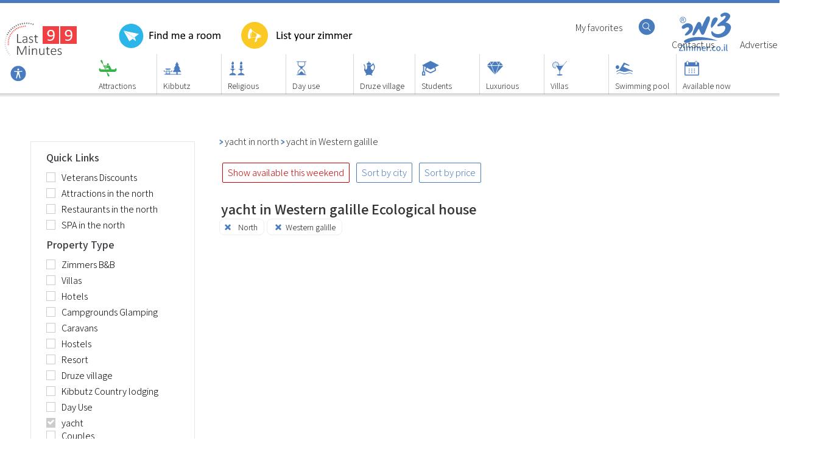

--- FILE ---
content_type: text/html; Charset=utf-8
request_url: https://www.zimmer.co.il/yach-ting-western-galilee-eco?ar
body_size: 41422
content:
<!DOCTYPE html>
<html style="overflow-x: hidden;direction:ltr">    
<head>
    

    <link rel="icon" href="https://www.zimmer.co.il/images/favicon.svg">
    <meta http-equiv="Content-Type" content="text/html; charset=utf-8" />
       <meta name="viewport" content="width=device-width, initial-scale=1">
        <title>yacht in Western galille Ecological house - Zimmer.co.il (Arabic) </title>
        <meta name="Description" content="" />
        <link rel="canonical" href="https://www.zimmer.co.il/yach-ting-western-galilee-eco" />       

        
    
    
        <link rel="alternate" hreflang="he" href="https://www.zimmer.co.il/yach-ting-western-galilee-eco" />
        <link rel="alternate" hreflang="en" href="https://www.zimmer.co.il/yach-ting-western-galilee-eco?en" />
        <link rel="alternate" hreflang="fr" href="https://www.zimmer.co.il/yach-ting-western-galilee-eco?fr" />
        <link rel="alternate" hreflang="ar" href="https://www.zimmer.co.il/yach-ting-western-galilee-eco?ar" />
        <link rel="alternate" hreflang="ru" href="https://www.zimmer.co.il/yach-ting-western-galilee-eco?ru" />

        

        
        
          <link rel="preload" as="style" href="https://www.zimmer.co.il/gray.min.css"  />
          <link rel="preload" as="style" href="https://www.zimmer.co.il/99/bxSlider/jquery.bxslider.css?version=39e5"  />



        <script src="mainpage.js" type="text/javascript"></script>
        <script src="https://code.jquery.com/jquery-1.8.2.min.js"></script>  
        <script src="../js/bxSlider/jquery.bxslider.min.js"></script>
    

        
    
        
    
            <link rel="stylesheet" id="style" type="text/css" href="">
        <link rel="stylesheet" id="cssDepend" type="text/css" href="">
        <link rel="stylesheet" id="styleSearch" type="text/css" href="">
        <link rel="stylesheet" id="access" type="text/css" href="">
        <link rel="stylesheet" id="gray" type="text/css" href="">
        <link rel="stylesheet" id="sparkle" type="text/css" href="">
        <link rel="stylesheet" id="bxslider" type="text/css" href="">
        <link rel="stylesheet" id="themes" type="text/css" href="">
    
        <script id="changeCursor" type="text/javascript" src=""></script>   
        <script id="jquery" type="text/javascript" src="https://www.zimmer.co.il/js/jquery.qtip-1.0.0-rc3.min.js"></script>   
        <script id="homepage" type="text/javascript" src="https://www.zimmer.co.il/HomePage1.js"></script>  
        <script id="mainpage" type="text/javascript" src=""></script>
        <script type="text/javascript">

            
        function loadMoreImages(itemId, customerId) {
            $('#swipeMoreImages'+itemId).hide();
	        $('#imageWrapper'+itemId).html('<img src="https://www.zimmer.co.il/images/loadingsmd.gif" style="width:50px !important;height:50px !important;margin:50px 120px 0 0 !important;" />');
	        jQuery.ajax({
		        url: "premiumFasterImagesIndexEnglish.asp",
		        data:'site_id='+customerId,
		        type: "POST",
		        success:function(data){$('#imageWrapper'+itemId).html(data);}
            });            
        }

            $(document).ready(function () {

                
                 


                $("img.lazy").lazyload();

                

                //Get the button
                var mybutton = document.getElementById("beemMeUp");                
                window.onscroll = function () { scrollFunction() };

                function scrollFunction() {
                    if (document.body.scrollTop > 100 || document.documentElement.scrollTop > 100) {
                        mybutton.style.display = "block";
                    } else {
                        mybutton.style.display = "none";
                    }
                }
                /* 
                $(".owl-carousel").owlCarousel();
                */

                $('.bxslider').bxSlider({
                    responsive: true,
                    mode: 'horizontal',
                    controls: false,
                    pager: false,
                    speed: 500,
                    easing: 'swing',
                    auto: true
                });

                
                                    
                    $('.not-main-sleeps').attr("style", "display: none !important");
                



                $("#nav-regions-top").mouseenter(function () {
                    $("#nav-regions-top").css({ color: "#FFF" });
                    $("#nav-regions").slideDown(200);
                }),

                    $("#nav-regions-top").mouseleave(function () {
                        $("#nav-regions").slideUp(200);
                        $("#nav-regions-top").css({ color: "#2D2D2F" });
                    }),
                                        
                    
                    $("#nav-couples-top").mouseenter(function () {
                        $("#nav-couples-top").css({ color: "#FFF" });
                        $("#nav-couples").slideDown(200);
                    }),

                    $("#nav-couples-top").mouseleave(function () {
                        $("#nav-couples").slideUp(200);
                        $("#nav-couples-top").css({ color: "#2D2D2F" });
                    }),

                    $("#nav-families-top").mouseenter(function () {
                        $("#nav-families-top").css({ color: "#FFF" });
                        $("#nav-families").slideDown(200);
                    }),

                    $("#nav-families-top").mouseleave(function () {
                        $("#nav-families").slideUp(200);
                        $("#nav-families-top").css({ color: "#2D2D2F" });
                    }),

                    
                    $("#nav-languages-top").mouseenter(function () {
                        $("#nav-languages-top").css({ color: "#FFF" });
                        $("#nav-languages").slideDown(200);
                    }),

                    $("#nav-languages-close").click(function () {
                        $("#nav-languages").slideUp(200);
                        $("#nav-languages-top").css({ color: "#2D2D2F" });
                    }),


                    $("#buttonSearch").click(function (e) {
                    $("#searchFloat").attr("style", "display: block !important"), 0 == searchSourceLoaded && ($("#searchFloat").attr("src", "https://www.zimmer.co.il/mobi/searchBoxFloating.asp?SleepTypeid=1&areaid=1"), (searchSourceLoaded = 1));

                    })

                $("#displayfilterBar").click(function (e) {
                    $("#filterBar").attr("style", "display: block !important");
                })

                
                    $("#harbaClose").click(function () {
                        $("#harba").slideUp(200);
                    }),
                

                $("#mobileSearch").click(function (e) {
                    $("#searchFloat").attr("style", "display: block !important"), 0 == searchSourceLoaded && ($("#searchFloat").attr("src", "https://www.zimmer.co.il/mobi/searchBoxFloating.asp?SleepTypeid=1&areaid=1"), (searchSourceLoaded = 1));
                }),
                    $("#infoTag").click(function () {
                        0 == infoTagFlag ? ($("#info").slideDown(200), (infoTagFlag = 1)) : ($("#info").slideUp(200), (infoTagFlag = 0));
                    }),
                    $("#currentSearchWrapper").click(function () {
                        $("#currentSearchWrapper").css({ display: "none" }), $("#fullSearchWrapper").css({ display: "block" });
                    }),
                    $("#cornerCloseX").click(function () {
                        $("#fullSearchWrapper").css({ display: "none" }), $("#currentSearchWrapper").slideDown(250);
                    });
                var e = 0;
                $("#openMoreCategories").click(function () {
                    0 == e
                        ? ($(".blueBandHide").css({ display: "block" }), $("#openMoreCategories").attr("style", "margin-top: 10px !important"), (e = 1), $("#openMoreCategories").html("פחות אזורים"))
                        : ($(".blueBandHide").css({ display: "none" }), $("#openMoreCategories").attr("style", "margin-top: 10px !important"),  (e = 0), $("#openMoreCategories").html("אזורים נוספים"));
                }),
                    $("#closeMoreCategories").click(function () {
                        $("#blueBandsWrapper").css({ height: "110px" }), $("#openMoreCategories").show();
                    });
                var s = 1e3;
                function t() {
                    this._originalHeight = this._originalHeight || $(this).height();
                    var e = $("body").width() - s,
                        t = this._originalHeight + e / 10;
                    $(this).css("height", t);
                }
                $(".iframe").each(t),
                    $(document).resize(function () {
                        $(".iframe").each(t);
                    });
            });

            </script>
            

    
        <link href="https://fonts.googleapis.com/css2?family=Assistant:wght@300&display=swap" rel="stylesheet">   
        <link href="https://fonts.googleapis.com/css2?family=Assistant:wght@600&display=swap" rel="stylesheet">    

    
        <style type="text/css">

            




            
            .beemMeUp {
                display: none;
                position: fixed;
                bottom: 20px;
                left: 10px;
                z-index: 9999999999999999;
                cursor: pointer;
                padding: 15px;
            }


            .hp-blue-item {
    position: relative;
    background-color: #487bbd;
    color: #fff;
    height: 30px;
    font-size: 18px;
    font-weight: 300;
    text-align: right;
    padding: 10px 8px 0 0;
    margin-bottom: 3px;
    text-shadow: none !important;
    direction: rtl !important;
}
.arrowDown {
    transform: rotate(45deg);
    -webkit-transform: rotate(45deg);
    border: solid #fff;
    border-width: 0 2px 2px 0;
    display: inline-block;
    padding: 4px;
    position: absolute;
    left: 20px;
    margin: 2px;
}
.asdasdasd {
    display: inline-block;
    float: left;
    width: 74px;
    text-align: center;
    padding-bottom: 5px;
}
.asdasdasd a:active,
a:link,
a:valid,
a:visited {
    color: #2b2b2b;
    font-size: 16px;
    text-decoration: none;
}
.infoLink {
    background: url(../mimages/images/navBarBG296x50.png) no-repeat;
    text-align: right;
    padding: 15px 10px 0 0;
    height: 35px;
    background-position-x: right;
}
.moreNiche {
    width: 147px;
    height: 155px;
    font-size: 14px;
    text-align: center;
    display: inline-block;
    padding-left: 9px;
}
#navigation-strip1 {
    text-align: center;
    padding: 10px 0 0 0;
    width: 90%;
    height: auto;
    margin: 0 auto;
    clear: both;
    background-color: #fff;
    color: #373737;
    display: inline-block;
}
#navigation-strip2 {
    text-align: center;
    padding: 10px 0 0 0;
    height: auto;
    margin: 0 auto;
    clear: both;
    margin-top: 20px;
    background-color: #fff;
    color: #373737;
}
.grayNavSliderItem {
    float: right;
    display: inline-block;
    width: 190px;
    height: 25px;
    padding-top: 10px;
    text-align: center;
    direction: rtl;
    background-color: #fff;
    border: 2px solid #eee;
    border-radius: 5px;
    margin: 0 0 10px 20px;
}
#grayNavArrowRight,
#grayNavArrowRight2 {
    float: right;
    display: inline-block;
    width: 27px;
    height: 27px;
    padding-top: 4px;
    direction: rtl;
    margin-left: 18px;
}
#grayNavArrowLeft,
#grayNavArrowLeft2 {
    float: right;
    display: inline-block;
    width: 27px;
    height: 27px;
    padding-top: 4px;
    direction: rtl;
    margin-right: -5px;
}
#transitSearch:hover {
    background: #1a60bc;
}
#transitSearch {
    transition: background 0.2s ease-in-out;
    background: #4a7bbe;
    color: #fff;
}
.headerLink:hover {
    color: #c00;
}
.headerLink {
    text-decoration: none;
    transition: color 0.2s ease-in-out;
    color: #555;
}
.footerLink:hover {
    color: #000 !important;
}
.footerLink {
    text-decoration: none;
    transition: color 0.2s ease-in-out;
    color: #7d7e82 !important;
    font-family:'Assistant',Arial !important;
}
.adminLink:hover {
    background: #fdae15 !important;
}
.adminLink {
    text-decoration: none;
    transition: color 0.2s ease-in-out;
    background: #fcb714 !important;
}
#onlineBooking:hover {
    background: #f72b2c;
    color: #fff;
}
#onlineBooking {
    float: right;
    display: inline-block;
    padding: 10px 15px;
    text-align: center;
    background-color: #497cbe;
    margin-top: 0;
    line-height: 16px;
    cursor: pointer;
    color: #fff;
    transition: color 0.1s ease-in-out;
}
h2 {
    font-weight: 100;
    font-size: 120%;
    color: #606060;    
    font-family:'Assistant',Arial !important;
}
#favoritesPanel {
    position: fixed;
    width: 300px;
    top: 0;
    left: 0;
    height: 100%;
    overflow-x: hidden;
    overflow-y: auto;
    background-color: #fff;
    z-index: 10000;
    display: none;
    border-right: 1px solid #4a7bbe;
}
#faoritesHeader {
    background-color: #fff;
    width: 100%;
    height: 40px;
    font-size: 20px;
    color: #4a7bbe;
    border-bottom: 1px solid #4a7bbe;
    padding: 13px 0 0 160px;
}
#titleOnImageWrapper {
    position: absolute;
    display: inline-block;
    width: 100%;
    text-align: right;
}
#titleOnImage {
    position: relative;
    font-size: 20px;
    color: #fff;
    text-shadow: 2px 2px 2px #000;
    font-size: 50px;
    text-transform: capitalize;
    display: inline-block;
    margin: 0 auto;
    font-family: Cairo, Arial !important;
    padding: 40px 0 0 0;
    width: 1200px;
    text-align: right;
}
.galleryX {
    position: absolute;
    background-color: #fff;
    text-align: center;
    width: 20px;
    height: 16px;
    background-color: #497cbe;
    color: #fff;
    margin-left: 270px;
    margin-top: 12px;
    font-weight: 100;
    font-size: 16px;
    padding-bottom: 3px;
    cursor: pointer;
    font-family: Arial !important;
    border-radius: 4px;
}
#from {
    text-align: right;
    width: 80px;
    height: 32px;
    padding-right: 30px;
    background: url(images/datePicker.png) no-repeat right #fff;
    cursor: pointer;
    font: normal 14px Arial;
    margin-left: 8px;
    border: 1px solid #b7b6b4;
    margin-top: 12px;
    position: relative;
    color: #7e7980;
}
#to {
    text-align: right;
    width: 80px;
    height: 32px;
    padding-right: 30px;
    background: url(images/datePicker.png) no-repeat right #fff;
    cursor: pointer;
    font: normal 14px Arial;
    margin-left: 8px;
    border: 1px solid #b7b6b4;
    top: 0;
    margin-top: 12px;
    position: relative;
    color: #7e7980;
}
.divRespoWrapperTitle {
    border: 1px solid #4a7bbe;
    border-radius: 8px;
    display: inline-block !important;
    width: auto;
    background: url(images/homepage/moreResultsArrow.png) no-repeat;
    background-position: 5% top;
    height: auto !important;
    vertical-align: top;
    padding: 10px 10px 10px 40px !important;
    margin-top:15px;
    clear:both;
}
.linkSpacer {
    padding-top: 2px;
}
#infoLinks1 {
    float: right;
    padding-top: 3px;
    width: 450px;
}
#premiumSagol {
    display: inline-block;
    margin: 70px 0 0 350px;
    position: absolute;
}
#premiumDaka90 {
    display: inline-block;
    margin: 70px 0 0 155px;
    position: absolute;
}
#premiumDaka99 {
    display: inline-block;
    margin: 70px 0 0 -36px;
    position: absolute;
    text-align:left;
}
#smallLogo {
    float: left;
    display: none;
    padding: 8px 15px 5px 10px;
    height: 67px !important;
}
.top-result-itema {
    text-align: right;
    width: 271px;
    height: 350px;
    direction: rtl;
    color: #474747;
    display: inline-block;
}
.hideInMobile {
    display: inline-block;
}
.marginLeft {
    margin-left:30px;
}
h2 {
    color: #101010 !important;
    font-size: 120%;
    font-weight: 400;
    float:left !important;
    padding: 24px 0 0 32px;
}
.itemWrapperFO {
    display: none;
}
.firstRowItem {
    width: 271px;
    height: auto;
    padding-bottom: 15px;
}
.firstRowItem img {
    width: 271px;
    height: 151px;
}
.firstRowItemb {
    width: 314px;
    height: auto;
    padding-bottom: 15px;
}
.firstRowItemb img {
    width: 314px;
    height: 233px;
}
.sectionRespoWrapper {
    background-color: #fff;
    margin-top: 26px;
    padding-top: 5px;
    text-align: center;
    display: inline-block;
    height: auto;
    margin: 0 auto;
}
.sectionRespoWrapperTest {
    background-color: #fff;
    padding-top: 5px;
    text-align: center;
    display: block;
    height: auto;
    margin: 2px auto;
    width: 100%;
    float:right;
}
.divRespoWrapperTest {
    width: 100%;
    margin: 0 auto;
    height: auto;
    min-height: 250px;
}
.divRespoWrapper {
    width: 100%;
    margin: 0 auto;
    height: auto;
    min-height: 250px;
}
.divRespoWrapperTitle {
    text-align: right;
    direction: rtl;
    clear: both;
    font-weight: 100;
    display: inline-block;
    margin: 0 auto;
    font-size: 19px;
    text-shadow: 1px 0 0 #eee;
    height: auto;
    padding-top: 25px;
    width: auto;
}
.divRespoWrapperTitleSub {
    font-size: 90% !important;
    padding-top: 5px !important;
}
.divRespoWrapperTitleTest {
    text-align: right;
    direction: rtl;
    clear: both;
    font-weight: 100;
    display: inline-block;
    margin: 0 auto;
    font-size: 19px;
    text-shadow: 1px 0 0 #eee;
    height: auto;
    padding-top: 25px;
    box-sizing: border-box;
    width: 100%;
}
.alignTop {
    vertical-align: top;
}
.borderBox {
    box-sizing: border-box;
}
#mobileHeader {
    display: none;
}
#mobileSearch {
    display: none;
    width:100%;
}
#searchFloat {
    width: 100% !important;
    height: 100%;
    position: fixed;
    z-index: 99900000;
    display: none;
}
#header-fixed {
    position:fixed;
    height:148px;
    border-top:5px solid #4A7BBE;
    z-index:1000;
    background-color:#FFF;
    width:100%;
    top:0;
}
#header-fixed-bottom {
    position:fixed;
    height:6px;
    z-index:1000;
    background:url(images/homepage/shadowLiner.png);
    width:100%;
    top:153px;
}
#header-fixed-ghost {
    position:relative;
    height:148px;
    background-color:transparent;
    width:100%;
}
            .fixedLinkSub {
                float: right;
                display: inline-block;
                padding: 8px 10px 5px 10px;
                text-align: center;
                border-left: 1px solid #D7D8DA;
                width:85px;
                text-align:left;
                font-family:Assistant, Arial !important;                
            }
                .fixedLinkSub img {
                    width: 30px;
                    height: 30px;
                    border: 0;
                }
                .linkDivider {
                    display:inline-block;
                    padding:0 4px;
                }

                .fixedLink {
                    font-family:Assistant, Arial !important;
                    color:black;
                    font-size:16px;

                }

.flex-container {
    display: flex;
    flex-direction: row;
    flex-wrap: nowrap;
    justify-content: flex-start;
    align-content: stretch;
    align-items: flex-start;
    width:1720px;
    margin:0 auto;
    }
.flex-item:nth-child(2) {
    order: 0;
    flex: 0 1 auto;
    align-self: stretch;
    background-color:transparent;
    padding-right:65px;
    width:100%;
    }
.flex-item:nth-child(1) {
    order: 0;
    flex: 0 1 auto;
    align-self: stretch;
    background-color:transparent;
    width:271px;
    }
        .hideNorth {
            display: none;
        }
        .hideCenter {
            display: none;
        }
        .hideSouth {
            display: none;
        }
        .hideFeature {
            display: none;
        }
        .hideAccomodation {
            display: none;
        }
.checkbox-wrapper-filter {
    display: block;
    text-align: left;
    padding-left: 25px;
    cursor: pointer;
    margin-bottom: 5px !important;
    color: #7D8184;
}   
.checkbox-wrapper {
    display: block;
    text-align: left;
    padding-left: 25px;
    cursor: pointer;
    margin-bottom:5px !important;
}



.checkbox {
    width: 13px;
    height: 12px;
    border: 1px solid #ccc;
    display: inline-block;
    float: left;
    padding-top: 2px;
    margin-top: 2px;
    clear:both;
}
.checkboxText {
    height: 13px;
    color: #000;
    display: inline-block;
    float: left;
    padding-left: 10px;
    font-family:Assistant, Arial !important
}
.checkbox99 {
    width: 13px;
    height: 12px;
    border: 1px solid #ccc;
    display: inline-block;
    float: left;
    padding-top: 2px;
    margin-top: 2px;
    background-image:url('https://www.zimmer.co.il/zimmeril/images/checkBox.png');
    background-color:#cbcdca;
    clear:both;
}
            .filterx {
                background: url(https://www.zimmer.co.il/images/homepage/filterx.svg) no-repeat;
                background-position-x: 10%;
                background-position-y: center;
                background-size:14px;
                display: inline-block;
                padding: 4px 10px 0 30px;
                height:21px;
                text-align:right;
                font-size:14px;
                border-radius:8px;
                border:1px solid #EEE;
                cursor:pointer;
                font-family:Assistant, Arial !important

            }
                .filterx img {
                    width: 14px;
                    height: 33px;
                    position: absolute;
                    border: 0;
                    float:left;
                    cursor:pointer;
                }
        #QandA {
            color: #c00 !important;
            font-size:120%;
            margin-bottom:12px;
        }
        .faqTitle {
            color: #606060;
            font-size:110%;
            font-weight:600;
            margin-bottom:10px;
        }
        .faqAnswer {
            color: #606060;
            font-size:100%;
            font-weight:400;
            margin-bottom:10px;
        }
        .faqWrapper a:link, a:visited {
            color: #606060;
            font-family: Arial !important;
            font-size: 85%;
            text-decoration: none;
            text-align:left !important;
        }
            .additionalInfo {
                direction: ltr;
                width: 1000px;
                float: left;
                font-size: 120%;
                color: #212121;
                text-align:left;
            }
            .articleMargin {
                margin-left: 78px;
            }

            .articleBox img {
                width: 314px;
                height: 345px;
                border: 0;
            }

            .search-result-item {
                position: relative;
                display: inline-block;
                vertical-align: top;
                text-align: left;
                width: 314px;                
                float: right;
                direction: ltr;
                background-color: #FFF;
                overflow: hidden;
                color: #474747;
                margin-bottom:20px;
                  height: 492px;  
                  border: 1px solid #DFDDDE;
                  font-family:Assistant, Arial !important;
            }
                .search-result-item img {
                    width: 314px;
                    height: 234px;
                }

                
            #filterGezunt2 {
                display: none;
            }
                
            #filterGezunt {
                padding-top: 5px;
                text-align: left;
                display: inline-block;
                height: auto;
                margin: 25px auto 2px auto;
                float: right;
                padding-left: 965px;
                font-size: 110%;
                margin-top: 60px;
                position: absolute;
            }

            
.top-result-banner {
    text-align: right;
    width: 271px;
    height: 200px;
    direction: rtl;
    color: #474747;
    display: inline-block;
    padding-left:10px !important;
}
                .top-result-banner img {
                    vertical-align: top;
                }

            #top-resultas {
                margin: 0 auto;
                height: auto;
                display: inline-block;
                margin-right: -30px;
            }

            .wideBanner {
                margin: 0 0 35px 0 !important;
            }

                .wideBanner img {
                    width: 1355px;
                    height: 270px;
                    border: 0
                }



            #top-results-sectionMore {
                background-color: #FFF;
                margin: -6px 0 15px 0 0;
                padding-top: 0;
                width: 100%;
                text-align: center;
            }

            #top-resultasMore {
                width: 1800px;
                margin: 0 auto;
                height: 240px;
                display: block;
                text-align: right;
                padding-right: 35px;
                direction: rtl;
            }

            #nav-items {
                width: 1760px;
                margin: 0 auto;
            }

            .navLinksOnTop {
                direction: rtl;
                padding: 27px 0 0 0;
            }

            #link-include {
                width: 1760px;
                margin: 0 auto;
                height: 450px;
            }

            .weekend {
                background-color: #FFF !important;
            }
            
            .zimmer-name {
                padding-right: 0 !important;
                font-family:Assistant, Arial !important;
            }
            
            .barIsOpen {
                background-color: #F2F0F1;
                text-align: right;
                height: 22px;
                width: 314px;
                overflow: hidden;
                direction: rtl;
                padding: 10px 12px 3px 0;
                color: #4E7BBF;
                font-size: 14px;
                margin-top: 6px;
                z-index: 99;
                position: relative;
            }
            .barIsClosed {
                background-color: #F2F0F1;
                text-align: right;
                height: 22px;
                width: 314px;
                overflow: hidden;
                direction: rtl;
                padding: 10px 12px 3px 0;
                color: #4E7BBF;
                font-size: 14px;
                margin-top: 18px;
                position: absolute;
            }

            .barHappyHour {
                background-color: #F2F0F1;
                text-align: right;
                height: 22px;
                width: 314px;
                overflow: hidden;
                direction: rtl;
                padding: 10px 12px 3px 0;
                color: #4E7BBF;
                font-size: 14px;
                position: absolute;
            }

            .priceMIdSum {
                font-size: 16px;
                font-weight: 100;
                color: #FFF;
                background-color: #5082C1;
                border-radius: 5px;
                display: inline-block;
                float: right;
                padding: 0 6px 6px 2px;
                width: 100px;
                height: 34px;
                margin-left: -40px;
                font-family: 'Assistant',Arial !important;
                direction:ltr;
            }

            .priceMIdTitle {
                font-size: 16px;
                font-weight: 100;
                color: black;
                display: inline-block;
                float: left;
                padding: 2px 0 2px 2px;
                position: absolute;
                text-align: left;
                display: inline-block;
                padding-top: 10px;
                left: 0;
                font-family: 'Assistant',Arial !important;
            }

            .priceMIdSumWeekend {
                font-size: 16px;
                font-weight: 100;
                color: #FFF;
                background-color: #5082C1;
                border-radius: 5px;
                display: inline-block;
                float: right;
                padding: 0 6px 6px 2px;
                width: 100px;
                height: 34px;
                margin-left: 140px;
                font-family: 'Assistant',Arial !important;
                direction:ltr;
            }

            .priceMIdTitleWeekend {
                font-size: 16px;
                font-weight: 100;
                color: black;
                display: inline-block;
                float: left;
                padding: 2px 0 2px 2px;
                position: absolute;
                text-align: left;
                display: inline-block;
                padding-top: 10px;
                left: 0;
                font-family: 'Assistant',Arial !important;
            }

            .pricesWrapper {
                position: relative;
                width: 240px;
                height: 92px;
                margin-right: 10px;
                border: 6px;
            }
            
            .underTheBridge {
                display: none;
            }

            .favImageHolder {
                position: absolute;
                margin: -235px 280px 0 0;
                z-index: 99;
                display: block;
                width: 29px;
                height: 24px;
            }
                        
            .detailsSpacer {
                height: 62px;
                display: block;
                clear: both;
            }

            #top-results-section {
                background-color: #FFF;
                margin-top: -6px;
                padding-top: 35px;
                width: 100%;
                text-align: center;
            }

            
            .weekPrices {
                float: left;
                width: 108px;
                margin-left: 10px;
                padding-left: 16px;
                text-align: left;
                background-image: url('https://www.zimmer.co.il/images/homepage/V.svg');
                background-position-x: left;
                background-repeat: no-repeat;
                background-size: 11px;
                overflow-x: hidden;
                display: inline-block;
                font-size:15px;
                font-family: Assistant, Arial !important;
            }

            
            .cornerIcons {
                background-color: transparent;
                width: 35px;
                height: 25px;
                position: absolute;
                left: 30px;
                top: 5px;
                display: inline-block;
            }

            
            .favImageHolderMobile {
                display:none !important;
            }
            
            #myZimmers {
                float: right;
                display: inline-block;
                padding: 8px 10px 5px 15px;
            }
                #myZimmers a:link {
                    color: #2D2D2F !important;
                    text-decoration: none !important;
                }
                
            #nav-regions-top {
                float: right;
                display: inline-block;
                padding: 9px 15px 5px 15px;
                color: #2D2D2F;
                font-size: 16px;
                    font-family:Arial !important;
                    text-align:left;
            }

            #nav-regions {
                position: absolute;
                margin-top: -19px;
                display: none;
                margin-right: 1px;
                z-index: 10;
                background-color: white;
                padding: 0 0 4px 4px;
                font-family:Assistant, Arial !important;
                    text-align:left;
            }

                #nav-regions a:link {
                    color: #2D2D2F !important;
                    text-decoration: none !important;
                }

            #nav-couples-top {
                float: right;
                display: inline-block;
                padding: 9px 15px 5px 15px;
                color: #2D2D2F;
                font-size: 16px;
                font-family:Assistant, Arial !important;
            }

            #nav-couples {
                position: absolute;
                margin-top: -20px;
                display: none;
                margin-right: 6px;
                z-index: 10;
                background-color: white;
                padding: 0 0 4px 4px;
            }
            
                #nav-couples a:link {
                    color: #2D2D2F !important;
                    text-decoration: none !important;
                }


            #nav-families-top {
                float: right;
                display: inline-block;
                padding: 8px 30px 5px 15px;
                color: #2D2D2F;
                font-size: 16px;
            }

            #nav-families {
                position: absolute;
                margin-top: -18px;
                display: none;
                margin-right: 1px;
                z-index: 10;
                background-color: white;
                padding: 0 0 4px 4px;
            }
            
                #nav-families a:link {
                    color: #2D2D2F !important;
                    text-decoration: none !important;
                }
                



                
            #nav-languages-top {
                float: left;
                display: inline-block;
                padding: 8px 30px 5px 15px;
                color: #2D2D2F;
                font-size: 16px;
            }

            
            #nav-languages {
                position: absolute;
                margin-top: -22px;
                display:none;
                margin-right: -16px;
                z-index: 10;
                background-color: white;
                padding: 0 0 4px 15px;
            }
            
                #nav-languages a:link {
                    color: #2D2D2F !important;
                    text-decoration: none !important;
                }
                
            #social {
                float: left;
                display: inline-block;
                padding: 5px 15px;
            }
                #social a:link {
                    text-decoration: none;
                    color: #2D2D2F;
                }

                #social img {
                    width: 19px;
                    height: 19px;
                    padding-left: 4px;
                    border: 0;
                }

            #contactUs {
                float: left;
                display: inline-block;
                padding: 8px 15px 5px 10px;
            }
            
                #contactUs a:link {
                    text-decoration: none;
                    color: #2D2D2F;
                }
                
            #PublishWithUS {
                float: left;
                display: inline-block;
                padding: 8px 15px 5px 10px;
            }
            
                #PublishWithUS a:link {
                    text-decoration: none;
                    color: #2D2D2F;
                }

            #applicationDownload {
                float: left;
                display: inline-block;
                padding: 8px 0 5px 5px;
            }
            
                #applicationDownload a:link {
                    text-decoration: none;
                    color: #2D2D2F;
                }

                
                #premiumSagol img {
                    width: 180px;
                    height: 46px;
                    border: 0;
                }

                #premiumDaka90 img {
                    width: 180px;
                    height: 46px;
                    border: 0;
                }

                #premiumDaka99 img {
                    width: 180px;
                    height: 46px;
                    border: 0;
                }

                
            h5 {
                font-weight: 100 !important;
                color: #333;
            }
            h2 {
                font-weight: 600 !important;
                color: #333;
                font-size:100% !important;
            }
            
            .regionDesc {
                padding: 0 !important;
                margin: 0 !important;
            }
            .regionDescBottom {
                padding: 0 !important;
                margin: 0 !important;
                text-align:right !important;
                direction:rtl;
            }

            .h2region {
                font-weight: 600 !important;
            }
            
            .tavSagolFlag {
                position: absolute;
            }

            .sharePanel {
                position: absolute;
                width:100%;
                height:100px;
                background-color:#fff;
                display:none;
                margin:45px 0 0 0;
            }
            
            .share-x  {
                position: absolute;
                width:14px;
                height:14px;
                display:inline-block;
                margin:5px 290px 0 0;
                float: left;
                cursor:pointer;
            }
            
                .share-x img {
                    width: 14px !important;
                    height: 10px !important;
                    border: 0;
                }
                
            .shareWrapper {
                display: block;
                background-color:white;
                width:100%;
                text-align:center;
            }
            .shareWrapper div {
                display: inline-block;
                margin-top:35px;
            }
                
                .shareWrapper img {
                    width: 50px;
                    height: 50px;
                    border: 0;
                }
                

            #breadcrums-wrapper {
                display: inline-block;
                float: left;
                direction: ltr;
                margin: 31px 0 0 25px;
                text-align:left;
            }


            
            .barIsOpenAct {
                background: url(https://www.zimmer.co.il/images/box1.svg) no-repeat;
                background-size: 95%;
                background-position-x:70%;
                text-align: right;
                height: 50px;
                width: 100%;
                direction: rtl;
                padding: 5px 0 3px 5px;
                color: #101010;
                font-size: 16px;
                z-index: 99;
                position: relative;
                font-weight:100 !important;
                font-family:Assistant !important;
                margin-top:20px;
            }
            .barIsCloseAct {
                background: url(https://www.zimmer.co.il/images/boxnokupon1.svg) no-repeat;
                background-size: 95%;
                background-position-x:70%;
                text-align: center;
                height: 50px;
                width: 100%;
                overflow: hidden;
                direction: rtl;
                padding: 8px 0 0 0;
                color: #0F0F0F;
                font-size: 16px;
                margin-top:20px;
                z-index: 99;
                position: relative;
                font-weight:100 !important;
                font-family:Assistant !important;
            }

            .subMarine {
                display:none;
            }

            .captainJack{
                width:100%;
                color:#3C3D41;
                font-size:16px;
                padding:3px 0;
                margin-bottom:4px;
                cursor:pointer;
                background-color:#EEE;
            }

            #textUnderH1 {
                font-size: 90%;
                font-weight: 100;
                direction: rtl;
                text-align: right;
                margin-top: 5px;
            }

            #mapAndTextRwapper {
                padding-top: 15px;
            }

            #mapAndText {
                width: 1390px;
                height: 555px;
                border: 0;
                display: none;
                float: right;
                padding-bottom:20px;
            }

            #mapAndTextWrapper {
                height: auto;
            }

            .fullPlaceName {
                padding: 2px 4px;
                font-size: 14px;
                margin: 2px 0;
                height: 15px;
                overflow: hidden;
            }

            .additionsx {
                color: #232323;
                height: 40px;
                width: 100%;
                overflow: hidden;
                padding: 10px 14px 0 0;
                font-size: 80% !important;
                /* background-color: lightblue; */
                display: block;
            }

            .megForMore {
                font-size: 15px;
                font-weight: 100;
                color: #3B3C40;
                display: inline-block;
                padding:15px 0 2px 2px;
                position: relative;
                text-align: right;
                margin-top: 10px;
                height: 40px;
                width: 100%;
            }
            
            .mobileTitle h2 {}

            .mobileTitle {
                padding: 24px 10px 0 0;
            }
            
            .areaFocusButton {display:inline-block;border:1px solid #4B7AC0;padding:4px 6px;border-radius:5px;margin:5px 0 0 5px;}
            .areaFocusButtonLast {display:inline-block;border:1px solid #4B7AC0;padding:4px 6px;border-radius:5px;margin:5px 0 0 0;}

            #displayOnlyWeekendReload {
                display: none;
                background-color: #C00;
                position: absolute;
                width: 200px;
                height:20px;
                margin-top: -30px;
                cursor: pointer;
                border: 1px solid #C00;
                color: #FFF;
                text-align: center;
                padding: 2px 0 2px 0;
                font-size: 16px;
                font-family:Assistant, Arial !important
            }

@media only screen and (max-width: 1600px) {
   
            .letUsHelpYou img {
                width:870px !important;
                margin-top:15px;
            }

            .barIsOpen {
                margin-top: 12px !important;
            }
            .mapAndTextWrapperInner {
                width:872px !important;
            }
    
            #mapAndText {
                width: 700px;
                height:auto;
                min-height: 900px;
                border: 0;
                overflow: hidden;
                display: none;
                float: right;
                padding-bottom:20px !important;
            }

            .barIsOpenAct {
                background-size: 90%;
                background-position-x:70%;
                width: 270px;
                overflow: hidden;
                padding: 3px 0 3px 15px;
                font-size:16px !important;
                margin: 20px auto 0 auto;
                z-index: 99;
                font-family:Arial !important;
            }
            .barIsCloseAct {
                background-position-x:70%;
                height: 45px;
                width: 270px;
                overflow: hidden;
                direction: rtl;
                padding: 6px 0 0 0;
                font-size: 20px;
                margin: 20px auto 0 auto;
                z-index: 99;
            }
            #textUnderH1 {
                padding-top: 40px;
            }


            .share-x  {
                margin:15px 255px 0 0 !important;
            }
            
                .share-x img {
                    width: 14px !important;
                    height: 10px !important;
                }
                                
                .shareWrapper img {
                    width: 45px !important;
                    height: 45px !important;
                    padding: 0 4px !important;
                }
    
            .favImageHolder {
                margin: -210px 246px 0 0 !important;
            }
          /*  */
            .noLaptop {
                display: none !important;
            }
            .priceMIdSum {
                margin-left: 10px !important;              
            }
            .priceMIdSumWeekend {
                margin-left: 10px !important;              
            }
        .FooterLinksHP {
                padding-right:30px !important;  
        }

            #link-include {
                width: 100%;
                margin: 0 auto;
                height: 450px;
            }

            .navLinksOnTop {
                padding-right: 30px;
            }
            
            .fon {
                display: none !important;
            }

            .navLinksOnTop span {
                display: none !important;
            }

            #nav-items {
                width: 100%;
                margin: 0 auto;
                padding-right:10px;
            }

            #top-resultasMore {
                width: 1270px;
                margin: 0 auto;
                height: 240px;
                display: block;
                text-align: right;
                padding-right: 35px;
                direction: rtl;
            }
    


            .moreNiche {
                width: 147px;
                height: 155px;
                font-size: 14px;
                text-align: center;
                display: inline-block;
                padding-left: 22px;
            }

            .lessNiche {
                display: none !important;
            }

            #top-results-sectionMore {
            }
            

            .wideBanner {
                margin: 0 0 35px 0 !important;
            }

                .wideBanner img {
                    width: 100%;
                    height: auto;
                    border: 0
                }

            .top-result-banner {
                text-align: right;
                width: 271px;
                height: 200px;
                direction: rtl;
                color: #474747;
                display: inline-block;
                margin-left: 10px !important;
            }

            #top-resultas {
                margin: 0 auto;
                height: auto;
                display: inline-block;
                margin-right: -15px !important;
            }

            .search-result-item {
                position: relative;
                display: inline-block;
                vertical-align: top;
                text-align: left;
                width: 280px;
                height: 472px;
                float: left;
                direction: ltr;
                background-color: #FFF;
                overflow: hidden;
                border: 1px solid #DFDDDE;
                color: #474747;
                margin-bottom:10px !important;
            }
                .search-result-item img {
                    width: 280px;
                    height: 209px;
                }
                
            .articleBox  {
                width: 270px;
                margin-left:27px !important;
            }
            .articleBox img {
                width: 270px;
                height: 297px;
                margin-left:0 !important;
                border: 0;
            }

            .articleMargin {
                margin-right: 1px !important
            }

            #premiumSagol {
                display: inline-block;
                margin: 30px 0 0 390px;
                position: absolute;
            }
            #premiumDaka90 {
                display: inline-block;
                margin: 30px 0 0 195px;
                position: absolute;
            }
            #premiumDaka99 {
                display: inline-block;
                margin: 30px 0 0 5px;
                position: absolute;
                text-align: left;
            }            
            #social {
                margin-left:1290px !important;
                display:inline-block !important;
                position:absolute;
                width:80px;
                margin: 30px -470px 0 0;
                z-index:1;
            }
            #contactUs {
                display:inline-block !important;                
                position:absolute;
                width:80px;
                margin: 28px -258px 0 0;
                z-index:1;
            }
            #PublishWithUS {
                display:inline-block;      
                position:absolute;
                width:80px;
                margin: 28px -362px 0 0;
                z-index:1;
            }
            #accessNavigator {
                position: fixed;
                width: 80px;
                margin-top: 105px !important;
                left: 15px !important;
                z-index: 10000;
            }            
            #showSearch {
                margin-right: 50px !important;
            }
            #floatingSearch {
                right:240px !important;
            }            
            .flex-container {
                display: flex;
                flex-direction: row;
                flex-wrap: nowrap;
                justify-content:flex-end;
                align-content: stretch;
                align-items: flex-start;
                width: 1290px;
                margin: 0 auto;
                text-align:right !important; 
            }            
            .flex-item:nth-child(1) {
                order: 0;
                flex: 0 1 auto;
                padding-right: 15px !important;
            }
            .flex-item:nth-child(2) {
                order: 0;
                flex: 0 1 auto;
                width: 890px !important;
            }            
            .hideInLaptopBanner {
                display: none !important;
                margin-left:30px !important;
            }         
            .hideInLaptop {
                display: none !important;
                background-color: red !important;
            }
            #filterGezunt {
                padding-top: 5px;
                text-align: left;
                display: inline-block;
                height: auto;
                margin: 25px auto 2px auto;
                width: 92%;
                float: left;
                padding-left: 30px;
                font-size: 110%;
                position:relative
            }

            .marginLeft {
                margin-left: 10px !important
            }

            
    #mobileHeader {
        display: block !important;
        width: 100%;
        background-color: #4a7bbe;
        color: #fff;
        height: 60px;
        top: 0;
        margin: 0;
        position: fixed;
        z-index: 9999999;
    }

}
@media only screen and (max-width: 800px) {

    
            .additionsx {
                color: #232323;
                height: 40px;
                width: 96% !important;
            }

            .fullPlaceName {
                padding: 2px 4px;
                font-size: 90%;
                margin: 2px 0;
                height: 25px !important;
            }
            .additions {
            }
    
            .barIsCloseAct {
                background-size: 94%;
                background-position-x:90%;
                text-align: center;
                height: 45px;
                width: 270px;
                overflow: hidden;
                padding: 15px 5px 3px 5px;
                font-size: 20px;
                margin-top: 5px;
                z-index: 99;
                font-family:Assistant !important;
                position: relative !important;
            }

            .barIsOpenAct {
                background-size: 85%;
                background-position-x:90%;
                text-align: right;
                position: relative !important;
                height: 50px !important;
                padding: 1px 20px 15px 25px !important;
                margin: 5px auto 20px auto !important;
                width: 160px !important;
                overflow: hidden;
                font-size:90% !important;
                z-index: 99;
                font-family:Arial !important;
            }
    
            #mapAndTextWrapper {
                width: 100% !important;
            }

            .mapAndTextWrapperInner {
                width: 100% !important;
                top: 0 !important;
                position:fixed !important;
                z-index:99999 !important;
                display:block !important;
            }

            #mapAndText {
                width: 100% !important;
                height: 530px !important;
            }

            

            #footer-strip {
                margin-top:-50px !important;
            }

            .share-x  {
                margin:15px 300px 0 0 !important;
            }
            
                .share-x img {
                    width: 14px !important;
                    height: 10px !important;
                }
                
            .shareWrapper {
                display: block;
                width:90%;
                text-align:center;
            }
            .shareWrapper div {
                display: inline-block;
                margin:35px auto 0 auto;
            }
                
                .shareWrapper img {
                    width: 65px !important;
                    height: 65px !important;
                    padding: 0 4px !important;
                }
    
    
            .regionDesc {
                display:none !important;
            }

            .regionDescBottom {
                display:none !important;
            }

            
            .cornerIcons {
                background-color: transparent;
                width: 45px;
                height: 90px;
                position:absolute !important;
                left: 0;                                    
                display: inline-block;                
                top: 166px !important;  
            }
           
            .favImageHolder {
                left:25px !important;
                margin: -240px 280px 0 0 !important;
            }

             /*

            .favImageHolderMobile {
                display:inline-block !important;
                left:5px !important;
            }
*/


            .weekPrices {
                float: right;
                margin-right: 1px;
                padding-right: 16px;
                text-align: right;
                background-image: url('https://www.zimmer.co.il/images/homepage/Vicon.svg') !important;
                background-position-x: right;
                background-repeat: no-repeat;
                background-size: 11px;
                overflow-x: hidden;
                display: inline-block;                
                font-size:100% !important;width: 125px; !important;
                color:white !important;
            }

            .additionalInfo {
                display: none !important;
            }

            #top-resultasMore {
                display:none !important;
            }
            #nav-items {
                display:none !important;
            }
    
            .search-result-item {
                margin:3px auto 25px auto !important;
                position: relative;
                display: block;
                vertical-align: top;
                text-align: left;
                float:right;
                
                 width: 340px !important;
                float: none !important;
                direction: ltr;
                background-color: #FFF;
                overflow: hidden;
                color: #474747;                
                height: auto !important;
                z-index:654321;
                border:1px solid #A5BDDF;
                padding:17px !important;
                /*
                min-height:546px;font-size:100%;

                    */
            }
                .search-result-item img {
                    width: 100% !important;
                    height: auto !important;
                    right:0 !important;
                    border: 0 !important;
                }
                

            .priceMIdSum {
                font-size: 16px;
                font-weight: 100;
                color: #4F81C0 !important;
                background-color: white !important;
                border-radius: 5px;
                display: inline-block;
                float: right !important;
                padding: 0 0 6px 2px;
                width: 100px;
                height: 32px;
                margin-right: 72px !important;
                margin-left: 0 !important;   
                font-family: 'Assistant',Arial !important;
                margin-top:0 !important;
                
            }

            .priceMIdTitle {
                font-size:16px !important;
                font-weight: 100;
                color: #3B3C40;
                display: inline-block;
                float: right;
                padding: 10px 0 2px 2px !important;
                text-align: right;
                display: inline-block !important;
                right: 0;
            }

            .priceMIdSumWeekend {
                font-size: 16px;
                font-weight: 100;
                color: #4F81C0 !important;
                background-color: white !important;
                border-radius: 5px;
                display: inline-block;
                float: left !important;
                padding: 0 !important;
                width: 100px;
                height: 32px !important;
                margin-left: 0 !important;   
                margin-right: 70px !important;   
                font-family: 'Assistant',Arial !important;
                margin-top:0 !important;
                
            }
            .priceMIdTitleWeekend {
                font-size:16px !important;
                font-weight: 100;
                color: #3B3C40;
                display: inline-block;
                float: right !important;
                padding: 10px 0 2px 2px !important;
                text-align: left;
                display: inline-block;
                left: 176px !important;
            }
            
            
            .pricesWrapper {
                width: 100%;
                height:auto;
                margin-right: 10px;
                border: 6px;
                display:inline-block !important;
            }
            

            .underTheBridge {
                display: block !important;
                height:17px !important;
                overflow:hidden;
                background:url(https://www.zimmer.co.il/mobi/images/underTheBridge.png) repeat-x;
                width:100% !important;
            }

            .notMobile {
                display: none !important;
            }
    
            .barIsOpen {
                color:#E01236 !important;
                background-color: white !important;
                text-align: right;
                height: 22px;
                width: 100%;
                overflow: hidden;
                direction: rtl;
                padding: 2px 12px 3px 0;font-size:18px !important;margin-top:14px;
                z-index: 99;
            }
            
            .barIsOpen a:link {
                color:#E01236 !important;
                text-decoration:none;
                font-size:70% !important;                    
            }

            .barIsClosed {
                background-color: white !important;
                text-align: right;
                height: 22px;
                width: 100%;
                overflow: hidden;
                direction: rtl;
                padding: 0 12px 3px 0;      
                color: #4E7BBF;
                font-size:120% !important;margin-top:1px;
                position: absolute;
            }
                .barIsClosed a:link {
                    color: #E01236 !important;
                    text-decoration:none;
                    font-size:70% !important;
                }
                        
            .barHappyHour {
                background-color: white !important;
                text-align: right;
                height: 22px;
                width: 100%;
                overflow: hidden;
                direction: rtl;
                padding: 2px 12px 3px 0;                
                color: #4E7BBF;
                font-size:120% !important;
                position: absolute;
            }
            
                .barHappyHour a:link {
                    color: #E01236 !important;
                    text-decoration:none;
                    font-size:70% !important;
                }
                
            .detailsSpacer {
                height: 50px !important;
                display: block;
                clear: both;
            }

            .zimmer-name {
                padding: 0 0 0 10px !important;
                margin: 10px 0 2px 5px !important;
                height: 26px;
                overflow: hidden;
            }


                .zimmer-name a:link {
                    text-decoration: none;
                    color: #000;
                    font-weight: 600;
                    font-size:20px;
                }
                
    .place-mobile {
        font-size:20px !important;
        color:#8B8B8B !important;
        padding:0 !important;        
        height:26px !important;
        margin:-4px 5px !important;
        vertical-align:top
    }
    #subcontainer {
        height: 40px;
        width: 100%;
        text-align: center !important;
    }
    .box1,
    .box2,
    .box3 {
        width: 110px;
        height: 22px;
        vertical-align: top;
        display: inline-block;
        zoom: 1;
        text-align: center !important;
        background-color: transparent !important;
        margin:12px auto 0 auto;
        font-size:110% !important;
    }
    .premiumLogo img {
        width: 70% !important;
    }

    .stretch {
        display: none !important;
    }

            .divRespoWrapperTitleTest {
                text-align: right;
                direction: rtl;
                clear: both;
                font-weight: 100;
                display: inline-block;
                margin: 0 auto;
                font-size: 19px;
                text-shadow: 1px 0 0 #eee;
                height: auto;
                padding-top: 25px;
                width: 100%;
            }
        

            #mobileSearch {
                display: block !important;
                background-color: #4a7bbe;
                width: 100%  !important;
                padding-top: 50px;
                height: 80px;
            }
    
            #accessNavigator {
                position: fixed;
                width: 74px;
                margin-top: 15px !important;
                left: 10px !important;
                z-index: 10000;
            }      

    #filterGezunt {
                display: none;
            }

    #filterGezunt2 {
        padding-top: 5px;
        text-align: left;
        display: inline-block;
        height: auto;
        margin: 5px auto 0 auto;
        width: 340px !important;
        float: left !important;
        
        margin-right: 30px !important;
        
        font-size: 110%;
        position: relative;
        z-index:999999;
        left:0 !important;
    }

            .flex-container {
                width: 100% !important;
                margin: 0 !important;
                padding: 0 !important;
                display: inline-block !important;
                justify-content: unset !important;
                align-content: unset !important;
                align-items: unset !important;
            }
            
            
            .flex-item:nth-child(1) {
                order: 0;
                width: 100% !important;
                padding: 0 !important;
                overflow-x:hidden !important;
                text-align:right;
                flex:unset !important;
                align-self:unset !important;
                padding-right: 0 !important;
                display:inline-block !important;
                  
            }

            h1 {
                padding: 3px 10px 0 0 !important;
                font-size:150% !important;
                color: black !important;
            }

            #breadcrums-wrapper {
                padding-top: 0 !important;
                padding-right: 10px !important;
                margin-top:0 !important;
            }
       
            
            .filterx {
                background: url(https://www.zimmer.co.il/images/homepage/filterx.svg) no-repeat;
                background-position-x: 90%;
                background-position-y: center;
                background-size:14px;
                display: inline-block;
                padding: 1px 30px 0 15px;
                margin-top:-50px !important;
                font-size:110% !important;
            }
                .filterx img {
                    width: 14px;
                    height: 33px;
                    position: absolute;
                    border: 0;
                    float:left;
                    cursor:pointer;
                }



            #top-results-sectionMore {
                display: none !important;
            }
            
    #smallLogo {
        display: inline-block;
        padding-left: 10%;
        background-color: #40e0d0;
        height: 30px !important;
        padding-left: 10% !important;
    }
    #smallLogo img {
        width: 60%;
        padding-left: 8% !important;
        float: left;
    }
    
    #premiumDaka90 {
        display: none;
    }
    #premiumDaka99 {
        display: none;
    }
    #premiumSagol {
        display: none;
    }

    
    .itemWrapperFO {
        display: block !important;
    }

            #openMoreCategories {
                display: block;
                padding: 4px 14px;
                cursor: pointer;
                margin: 10px auto 0 auto;
                border-radius: 5px;
                text-align: center;
                width: 110px;
                background-color: #4a7bbe;
                color: #fff;
                border: 1px solid #5A7AA3;
                font-size: 18px;
                word-break:keep-all;
            }


            
    #smallLogo {
        display: inline-block;
        padding-left: 10%;
        background-color: #40e0d0;
        height: 30px !important;
        padding-left: 10% !important;
    }
    #smallLogo img {
        width: 60%;
        padding-left: 8% !important;
        float: left;
    }


            .mobileTitle h2 {
                color: white !important;
                font-size: 24px !important;
                background-color: #4a7bbe !important;
                padding: 10px !important;
            }


}

</style>

    
        <script type="text/javascript">
            

            function displaySharePanel(sharePanelID) {
                $("#sharePanel" + sharePanelID).fadeIn(300);
            }

            function hideSharePanel(sharePanelID) {
                $("#sharePanel" + sharePanelID).fadeOut(300);
            }


            $(document).ready(function () {





                var moreRegionsNorth = 1;
                var moreRegionsCenter = 1;
                var moreRegionsSouth = 1;
                var showSearchFlag = 0;

                var moreFeatures = 1;
                var moreAccomodation = 1;

                $("#showSearch").click(function (event) {
                    if (showSearchFlag == 0) {
                        $("#floatingSearch").fadeIn(300);
                        showSearchFlag = 1;
                    }
                    else {
                        $("#floatingSearch").fadeOut(300);
                        showSearchFlag = 0;

                    }
                });

                $("#moreRegionsNorth").click(function (event) {
                    if (moreRegionsNorth == 0) {
                        $(".hideNorth").slideDown();
                        moreRegionsNorth = 1;
                        $("#moreRegionsNorth").html("less info...");
                    }
                    else {
                        $(".hideNorth").slideUp();
                        moreRegionsNorth = 0;
                        $("#moreRegionsNorth").html("more info...");

                    }
                });

                $("#moreRegionsCenter").click(function (event) {
                    if (moreRegionsCenter == 0) {
                        $(".hideCenter").slideDown();
                        moreRegionsCenter = 1;
                        $("#moreRegionsCenter").html("less info...");
                    }
                    else {
                        $(".hideCenter").slideUp();
                        moreRegionsCenter = 0;
                        $("#moreRegionsCenter").html("more info...");

                    }
                });
                $("#moreRegionsSouth").click(function (event) {
                    if (moreRegionsSouth == 0) {
                        $(".hideSouth").slideDown();
                        moreRegionsSouth = 1;
                        $("#moreRegionsSouth").html("less info...");
                    }
                    else {
                        $(".hideSouth").slideUp();
                        moreRegionsSouth = 0;
                        $("#moreRegionsSouth").html("more info...");

                    }
                });


                $("#moreFeatures").click(function (event) {
                    if (moreFeatures == 0) {
                        $(".hideFeature").slideDown();
                        moreFeatures = 1;
                        $("#moreFeatures").html("less info...");
                    }
                    else {
                        $(".hideFeature").slideUp();
                        moreFeatures = 0;
                        $("#moreFeatures").html("more info...");

                    }
                });

                $("#moreAccomodation").click(function (event) {
                    if (moreAccomodation == 0) {
                        $(".hideAccomodation").slideDown();
                        moreAccomodation = 1;
                        $("#moreAccomodation").html("less info...");
                    }
                    else {
                        $(".hideAccomodation").slideUp();
                        moreAccomodation = 0;
                        $("#moreAccomodation").html("more info...");

                    }
                });

                $('#topnav-lang').mouseenter(function () {
                    //console.log('ok')
                    $('#language-selector').fadeIn();
                });
                $('#topnav-lang').mouseleave(function () {
                    //console.log('ok')
                    $('#language-selector').fadeOut();
                });
            });


        </script> 
    
    <script>
        
        var floatingSearch = 0;
            
        function showSearch() {
                if (floatingSearch == 0) {
                    $("#floatingSearch").fadeIn(300);
                    floatingSearch = 1;
                }
                else {
                    $("#floatingSearch").fadeOut(300);
                    floatingSearch = 0;
                }
        }
    </script>
    
    
        

    

<!-- Google Tag Manager -->
<script async>(function(w,d,s,l,i){w[l]=w[l]||[];w[l].push({'gtm.start':
new Date().getTime(),event:'gtm.js'});var f=d.getElementsByTagName(s)[0],
j=d.createElement(s),dl=l!='dataLayer'?'&l='+l:'';j.async=true;j.src=
'https://www.googletagmanager.com/gtm.js?id='+i+dl;f.parentNode.insertBefore(j,f);
})(window,document,'script','dataLayer','GTM-5ZNWQW');</script>
<!-- End Google Tag Manager -->


<!-- Meta Pixel Code -->
<script>
  !function(f,b,e,v,n,t,s){if(f.fbq)return;n=f.fbq=function(){
  n.callMethod ? n.callMethod.apply(n,arguments) : n.queue.push(arguments)};
  if(!f._fbq)f._fbq=n;n.push=n;n.loaded=!0;n.version='2.0';
  n.queue=[];t=b.createElement(e);t.async=!0;
  t.src=v;s=b.getElementsByTagName(e)[0];
  s.parentNode.insertBefore(t,s)}(window, document,'script',
  'https://connect.facebook.net/en_US/fbevents.js');

  fbq('init', '507846994754080', {}, {autoconfig: false, debug: true}); 
  fbq('track', 'PageView');
</script>
<noscript>
  <img height="1" width="1" style="display:none"
       src="https://www.facebook.com/tr?id=507846994754080&ev=PageView&noscript=1"/>
</noscript>
<!-- End Meta Pixel Code -->




<meta name="google-site-verification" content="on7HIU5t97YtNQJ-UsAdt5kW2fh9GcZmE9hVKTHYWHU" />

<!-- YouTube verification -->
<meta name="google-site-verification" content="XcKaqQDFq1sjVdV1LjbxclHy0gnvPjMqOjwmUjGCb28" />
<!-- / YouTube verification -->






<link rel="icon" href="https://www.zimmer.co.il/images/favicon.svg">


<meta name="google-site-verification" content="U7M18HYk03D_6pFCYulmrYEz3sKpAbZj2-wCD9Hgqsw" />   </head><body style="overflow-x:hidden !important;position: relative !important"  onload="addstyle()"><!-- Google Tag Manager (noscript) -->
<noscript><iframe src="https://www.googletagmanager.com/ns.html?id=GTM-5ZNWQW"
height="0" width="0" style="display:none;visibility:hidden"></iframe></noscript>
<!-- End Google Tag Manager (noscript) -->


<!-- Google tag (gtag.js) -->
<script async src="https://www.googletagmanager.com/gtag/js?id=AW-1069525211"></script>
<script>
  window.dataLayer = window.dataLayer || [];
  function gtag(){dataLayer.push(arguments);}
  gtag('js', new Date());

  gtag('config', 'AW-1069525211');
</script>


    <iframe id="searchFloat" src=""></iframe>

     

        
        <div id="favoritesPanel" style="position:absolute;">                
                <div class="galleryX" onClick="favoritesPanel()" title="Close">
                    x
                </div>
                <div id="faoritesHeader" style="font-family:Arial !important; margin-right: 35px !important;">
                     My favorites 
                </div>                <iframe id="favoritesFrame" src="" style="width:90%;height:90%;overflow-x:hidden;overflow-y:scroll;border:0;"  scrolling="no"></iframe>
        </div>
        
        <section id="header-fixed">
            
        <section id="header" style="position:absolute;width:100%;z-index:100;">
            
            

            <div style="width:90%;height:auto;margin:0 auto;text-align:right;padding-right:5px;padding-top:0;display:inline-block;" id="zLogoWrapper">         


                <div id="premiumLogo" style="right:5%;display:block;margin:15px 15px 0 0;position:absolute;">
                        <a href ="https://www.zimmer.co.il" title="Click to visit צימר"  target="_top"><img src="https://www.zimmer.co.il/images/homepage/logo.svg" style="width:86px;height:auto;border:0;" alt="Click to visit צימר" /></a><br />
                </div>        
                <div id="premiumNav" style="float:right;display:inline-block;width:1635px;">
                    <div id="fixedLinks" class="padding15090" style="height:35px;font-size:18px;margin:22px 15px 0 0;direction:rtl;">
                        
                        <div class="fixedLink" style="float:right;display:inline-block;padding:2px 10px 5px 15px;" title="לחצו לחיפוש">
                            <img id="showSearch" src="https://www.zimmer.co.il/images/homepage/searchMagnifier.svg" alt="לחצו לחיפוש" style="width:30px;height:30px;border:0;cursor:pointer;" />
                        </div>
                                                
                        <div class="fixedLink" id="myZimmers">
                            <a href="javascript:favoritesPanel();" title="My favorites" style="font-family:Assistant, Arial !important;">My favorites</a>
                        </div>
                        

                        <div id="social" class="fixedLinkX">                            
                            <a href="https://twitter.com/zimmer_co_il" title="Zimmer.co.il on twitter"  target="_blank"><img src="https://www.zimmer.co.il/images/homepage/icontwitter.svg" alt="Zimmer.co.il on twitter" /></a>                            
                            <a href="https://www.instagram.com/zimmer.co.il/" title="Zimmer.co.il on instagram"  target="_blank"><img src="https://www.zimmer.co.il/images/homepage/iconinstagram.svg" alt="Zimmer.co.il on instagram" /></a>                            
                            <a href="https://www.facebook.com/zimmer.co.il" title="Zimmer.co.il on facebook"  target="_blank"><img src="https://www.zimmer.co.il/images/homepage/iconfacebook.svg" alt="Zimmer.co.il on facebook" /></a>
                        </div>
                        
                        <div id="contactUs"  class="fixedLinkX">
                            <a href="https://www.zimmer.co.il/formZimmerContactEn.asp" title="Contact us"  target="_blank" style="font-family:Assistant, Arial !important;">Contact us</a>
                        </div>
                        <div id="PublishWithUS" class="fixedLinkX"> 
                            <a href="https://www.zimmer.co.il/formZimmerPublish.asp" title="Publish with us"  target="_blank" style="font-family:Assistant, Arial !important;">Advertise</a>
                        </div>

                        
                        <div  class="fixedLinkX" id="nav-languages-topX" style="text-align:left;padding:8px 0 0 50px;margin:0 -15px 0 40px !important">
                                 
                                &nbsp; &nbsp; <a   href="?he" title="עברית" style="font-weight:600">עברית</a><br />
                            
                                <div id="nav-languages"style="text-align:left">
                                    
                                      <a class="dropdown-item"  href="yach-ting-western-galilee-eco?he" title="עברית">עברית</a><br />
                                      <a class="dropdown-item"  href="yach-ting-western-galilee-eco?en" title="English">English</a><br />
                                        <br />

                                        <div id="nav-languages-close" style="color:#c00;cursor:pointer;font-family:Assistant, Arial !important;">X close</div>
                                    

                                 </div>

                        </div>

                        

                    </div>
                </div>      
                
                <div id="premiumSagol">
                         <a href="https://www.zimmer.co.il/formZimmerPublish.asp" title="List you zimmer in Zimmer.co.il">
                            <img src="images/pirsum.svg.en.png" alt="List you zimmer in Zimmer.co.il"  style="width:200px" />
                        </a><br />
                </div>   
                
                <div id="premiumDaka90" note="https://www.zimmer.co.il/ContactTourists.asp">
                        <a href ="https://www.zimmer.co.il/formZimmerInquiryEn.asp" title="Leu us find you a room for your next vacation" target="_blank"><img src="https://www.zimmer.co.il/images/homepage/header99.svg.eng.png" alt="Leu us find you a room for your next vacation" /></a><br />
                </div>  

                   
                
                    
                <div id="premiumDaka99">
                        <a href ="https://www.zimmeril.com/news99.asp" title="Last minute prices - accomodations available this weekend at unbeatable prices!" target="_blank"><img src="https://www.zimmeril.com/images/a19_LastMinute.png" style="width:121px;height:58px;border:0;" alt="Last minute prices - accomodations available this weekend at unbeatable prices!" /></a><br />
                </div>  
                   
                   
                <div id="floatingSearch" style="display:none;width:760px;height:90px;position:absolute;bottom:5px;background-color:#FFF;right:250px;text-align:right;top:5px;z-index:999999999">                                
                    <div style="text-align:center;margin:0 auto;margin-top:1px;margin-bottom:1px;width:auto;height:138px;">    
                        <div style="text-align:center;margin:0 auto;width:auto;height:156px;">    
                            
<script type="text/javascript">
    // JavaScript Document
    var xmlhttp;
    function loadXMLDoc(initAll) {

        document.getElementById("querya").value = "";

        xmlhttp = null;
        if (window.XMLHttpRequest) {// code for Firefox, Opera, IE7, etc.
            xmlhttp = new XMLHttpRequest();
        }
        else if (window.ActiveXObject) {// code for IE6, IE5
            xmlhttp = new ActiveXObject("Microsoft.XMLHTTP");
        }
        if (xmlhttp != null) {
            xmlhttp.onreadystatechange = state_Change;
            rand_no = Math.random();
            url = "https://www.zimmer.co.il/searchBox2020update.asp?Stype=" + document.getElementById("Stype").value + "&SregMain=" + document.getElementById("SregMain").options[document.getElementById("SregMain").selectedIndex].value + "&Sreg=" + document.getElementById("Sreg").options[document.getElementById("Sreg").selectedIndex].value + "&Ssubtype=" + document.getElementById("SsubtypeX").value + "&audience=" + document.getElementById("audienceX").value + "&itemType=" + document.getElementById("ItemType").value;
            if (initAll == 1)
                url = url + "&initAll=true";
            xmlhttp.open("GET", url, true);
            xmlhttp.send(null);

            smdf();

        }
        else {
            //alert("Your browser does not support XMLHTTP.");
        }
    }

    function state_Change() {
        if (xmlhttp.readyState == 4) {// 4 = "loaded"
            if (xmlhttp.status == 200) {// 200 = "OK"
                document.getElementById('SearchBox').innerHTML = xmlhttp.responseText;
            }
            else {
                //alert("Problem retrieving data:" + xmlhttp.statusText);
            }
        }
    }
    function loadXMLDocA() {
        xmlhttp = null;
        if (window.XMLHttpRequest) {// code for Firefox, Opera, IE7, etc.
            xmlhttp = new XMLHttpRequest();
        }
        else if (window.ActiveXObject) {// code for IE6, IE5
            xmlhttp = new ActiveXObject("Microsoft.XMLHTTP");
        }
        if (xmlhttp != null) {
            xmlhttp.onreadystatechange = state_ChangeA;
            rand_no = Math.random();
            url = "https://www.zimmer.co.il/UpdateBoxvMultipleA.asp?Stype=5&Sreg=" + document.getElementById("SregA").options[document.getElementById("SregA").selectedIndex].value + "&Scity=" + document.getElementById("ScityA").options[document.getElementById("ScityA").selectedIndex].value + "&Acat=" +document.getElementById("Acat").options[document.getElementById("Acat").selectedIndex].value  + "&Asubcat=" + document.getElementById("AsubcatX").value;
            xmlhttp.open("GET", url, true);
            xmlhttp.send(null);
            
            mapStatusA = 0;

        }
        else {
            //alert("Your browser does not support XMLHTTP.");
        }
    }

    function state_ChangeA() {
        if (xmlhttp.readyState == 4) {// 4 = "loaded"
            if (xmlhttp.status == 200) {// 200 = "OK"
                document.getElementById('SearchBoxA').innerHTML = xmlhttp.responseText;
            }
            else {
                //alert("Problem retrieving data:" + xmlhttp.statusText);
            }
        }
    }
</script>



<script type="text/javascript">

    function sortLimitMsg() {
     var visizb = setTimeout(function() { $('#sortLimit').show(0, function() {setTimeout(function () { $('#sortLimit').fadeOut(900); }, 5000);}); }, 100);
    }




    function setItemType(navCount, itemType) {
        //$('#searchTypeNav').css("background-image", "url(images/sbxStrip" + navCount + ".png)");
        
        $('#tab1').attr('class', 'tabdim');
        $('#tab2').attr('class', 'tabdim');
        $('#tab3').attr('class', 'tabdim');
        $('#tab4').attr('class', 'tabdim');
        $('#tab5').attr('class', 'tabdim');
        $('#tab6').attr('class', 'tabdim');

        $('#tab'+navCount).attr('class', 'tabHigh');
        
        $("#ItemType").val(navCount + ',' + itemType);

        if ( navCount == 1) 
        {
            $("#querya").attr("placeholder", "אני מחפש צימר ב...");
            $("#type").val("1");
            $("#Stype").val("1");

            $(".arrangetypesXclass").show();
            $(".typesX").attr("checked", false);
            $("#arrangetypesX2").hide();  /* וילות נופש */

        }
        if ( navCount == 2) 
        {
            $("#querya").attr("placeholder", "אני מחפש וילה ב...");
            $("#type").val("4");
            $("#Stype").val("4");
            
            $(".arrangetypesXclass").show();
             /*$("#arrangetypesX2").hide();  וילות נופש */
            $("#arrangetypesX4").hide();  /* בקיבוצים */
            $("#arrangetypesX5").hide();  /* השכרת קרוואנים */
            $("#arrangetypesX6").hide();  /* קמפינג,חניון לילה,אוהלים */
            $("#arrangetypesX7").hide();  /* קמפינג,חניון לילה,אוהלים */
            $("#arrangetypesX8").hide();  /* קמפינג,חניון לילה,אוהלים */
            $("#arrangetypesX9").hide();  /* בבתי``ס שדה */
            $("#arrangetypesX10").hide();  /* בתי הארחה ואכסניות */
            $("#arrangetypesX11").hide();  /* כפר נופש */
            $("#arrangetypesX12").hide();  /* כפר נופש */
            $("#arrangetypesX13").hide();  /* מלון בוטיק */
            $("#arrangetypesX14").hide();  /* מלון בוטיק */
            $("#arrangetypesX16").hide();  /* חאן אורחן לילה */
            $("#arrangetypesX17").hide();  /* חוות בודדים */
            $("#arrangetypesX18").hide();  /* אוהל לזוגות וקבוצות */
            $("#arrangetypesX19").hide();  /* אוהל לזוגות וקבוצות */
            
            $(".typesX").attr("checked", false);

        }
        if ( navCount == 3) 
        {
            $("#querya").attr("placeholder", "אני מחפש קמפינג ב...");
            $("#type").val("3");
            $("#Stype").val("3");
            
            $(".arrangetypesXclass").show();
            $("#arrangetypesX0").hide();  /* עם בריכה */
            /*$("#arrangetypesX2").hide();   וילות נופש */
            $("#arrangetypesX3").hide();  /* יוקרתיים */
            $("#arrangetypesX5").hide();  /* השכרת קרוואנים */
            $("#arrangetypesX7").hide();  /* קמפינג,חניון לילה,אוהלים */
            $("#arrangetypesX8").hide();  /* לפי שעות */
            $("#arrangetypesX9").hide();  /* בתי ספר שדה */
            $("#arrangetypesX10").hide();  /* הארחה ואכסניות */
            $("#arrangetypesX11").hide();  /* כפר נופש */
            $("#arrangetypesX13").hide();  /* מלון בוטיק */
            $("#arrangetypesX15").hide();  /* עם ספא */
            $("#arrangetypesX16").hide();  /* חאן אורחן לילה */
            $("#arrangetypesX17").hide();  /* חוות בודדים */
            $("#arrangetypesX18").hide();  /* אוהל לזוגות וקבוצות */
            $("#arrangetypesX19").hide();  /* ללא גלוטן */
            $("#arrangetypesX20").hide();  /* שבת חתן */
            $("#arrangetypesX21").hide();  /* מסיבת רווקות */
            $("#arrangetypesX22").hide();  /* עם בריכה מחוממת */
            $(".typesX").attr("checked", false);

        }
        if ( navCount == 4) 
        {
            $("#querya").attr("placeholder", "אני מחפש בית מלון ב...");
            $("#type").val("2");
            $("#Stype").val("2");
            
            $(".arrangetypesXclass").show();
            $("#arrangetypesX2").hide();  /* וילות נופש */
            $("#arrangetypesX5").hide();  /* השכרת קרוואנים */
            $("#arrangetypesX7").hide();  /* קמפינג,חניון לילה,אוהלים */
            $("#arrangetypesX9").hide();  /* בתי ספר שדה */
            $("#arrangetypesX10").hide();  /* הארחה ואכסניות */
            $("#arrangetypesX11").hide();  /* כפר נופש */
            $("#arrangetypesX16").hide();  /* חאן אורחן לילה */
            $("#arrangetypesX17").hide();  /* חוות בודדים */
            $("#arrangetypesX18").hide();  /* אוהל לזוגות וקבוצות */

            $(".typesX").attr("checked", false);

        }
        if ( navCount == 555) 
        {

            $("#querya").attr("placeholder", "אני מחפש אטרקציה ב...");
            $('#SearchForm').attr('action', "sSearchs.asp");
            $("#type").val("5");
            $("#Stype").val("5");
            
        }
        if ( navCount == 6) 
        {
            $("#querya").attr("placeholder", "אני מחפש קרוואן ב...");
            $("#type").val("6");
            $("#Stype").val("6");
            
            $("#arrangetypesX0").hide();  /* עם בריכה */
            $("#arrangetypesX1").hide();  /* בכפר הדרוזי */
             /*$("#arrangetypesX2").hide();  וילות נופש */
            $("#arrangetypesX3").hide();  /* יוקרתיים */
            $("#arrangetypesX4").hide();  /* בקיבוצים */
            $("#arrangetypesX5").hide();  /* השכרת קרוואנים */
            $("#arrangetypesX12").hide();  /* אקולוגי */
            $("#arrangetypesX13").hide();  /* מלון בוטיק */
            $("#arrangetypesX15").hide();  /* עם ספא */
            $("#arrangetypesX18").hide();  /* אוהל לזוגות וקבוצות */
            $("#arrangetypesX20").hide();  /* לשבת חתן */
            $("#arrangetypesX21").hide();  /* מסיבת רווקות/רווקים */
            $("#arrangetypesX22").hide();  /* עם בריכה מחוממת */
            
            $(".typesX").attr("checked", false);

        }


        if (navCount == 5) {
            $("#freeStule").hide();
            $("#SearchBoxA").show();
            hideOptions();
            adf = 1;
            hideAdvancedOptions();
            $("#openAdvancedSearchText").hide();
        }
        else {
            $("#SearchBoxA").hide();
            $("#freeStule").show();
            $("#openAdvancedSearchText").show();
        }
        
        document.getElementById("Stype").value = itemType;
    }
    

    function submitForm() {
        //alert(document.getElementById("numOfRooms").value);

        var noFreeText = false;

        var SregMain = document.getElementById("SregMain");
        var xSregMain = SregMain.options[SregMain.selectedIndex].value;

       // alert(xSregMain);

        var formType = document.getElementById("Stype").value;
        if (formType != 5) {

            xStype = document.getElementById("querya").value;
            if (xStype == '' || xStype == 'אני מחפש צימר ב...') {
                //  $('#errMsg').show();
                noFreeText = true;
                // return false;
            }
            
            var Sreg = document.getElementById("Sreg");
            var xSreg = Sreg.options[Sreg.selectedIndex].value;
            if (xSreg == 0)
                var SregStr = "";
            else
                var SregStr = "&Sreg=" + xSreg;

            var Scity = document.getElementById("Scity");
            var xScity = Scity.options[Scity.selectedIndex].value;
            if (xScity == 0)
                var ScityStr = "";
            else
                var ScityStr = "&Scity=" + xScity;

            if (xSregMain == 0) {
                if (SregStr == "")
                    SregStr = "&Sreg=1,4,3,157,2,154,21,20,156,29";
            }
            else {
                if (SregStr == "")
                    SregStr = "&Sreg=" + xSregMain;
            }


         //   var numOfRooms = document.getElementById("numOfRooms");
         //   var xnumOfRooms = numOfRooms.options[numOfRooms.selectedIndex].value;

            var numOfAdults = document.getElementById("numOfAdults");
            var xnumOfAdults = numOfAdults.options[numOfAdults.selectedIndex].value;

            var Sreg = document.getElementById("Sreg");
            var xSreg = Sreg.options[Sreg.selectedIndex].value;

            var Scity = document.getElementById("Scity");
            var xScity = Scity.options[Scity.selectedIndex].value;

            document.getElementById("x-SregMain").value = xSregMain;
            document.getElementById("x-Sreg").value = xSreg;
            document.getElementById("x-Scity").value = xScity;
         //   document.getElementById("x-numOfRooms").value = xnumOfRooms;
            document.getElementById("x-numOfAdults").value = xnumOfAdults;

            document.getElementById("x-audienceX").value = document.getElementById("audienceX").value;
            document.getElementById("x-SsubtypeX").value = document.getElementById("SsubtypeX").value;

            var Ssubtype = document.getElementById("Ssubtype");
            //var xSsubtype = Ssubtype.options[Ssubtype.selectedIndex].value;
            var xSsubtype = document.getElementById("SsubtypeX").value;
            if (xSsubtype == 0)
                var SsubtypeStr = "";
            else
                var SsubtypeStr = "&Ssubtype=" + xSsubtype;

            //     alert(noFreeText);
            //        alert(xSregMain);

            //       alert(xSreg);
            //           alert(xScity);
            //       alert(document.getElementById("x-audienceX").value);
            //       alert(document.getElementById("x-SsubtypeX").value);

            
          //  if (noFreeText && xSregMain == 0 && xSreg == 0 && xScity == 0 && document.getElementById("x-audienceX").value == '' && document.getElementById("x-SsubtypeX").value == '') {

          if (noFreeText && xSregMain == 0 && xSreg == 0 && xScity == 0 && 1 == 2 ) {
                $('#errMsg').show();
           //    return false;            
            }
           else
            //var locationhref = "siteSearchM.asp?Stype=" + xStype + ScityStr + SregStr + SsubtypeStr + "";
            //alert(locationhref);
           //  location.href = locationhref;
            $('#SearchForm').submit();
        }

        else {

            xStype = formType;

            var Sreg = document.getElementById("SregA");
            var xSreg = Sreg.options[Sreg.selectedIndex].value;
            if (xSreg == 0)
                var SregStr = "";
            else
                var SregStr = "&Areg=" + xSreg;

            var SregMain = document.getElementById("SregMainA");
            var xSregMain = SregMain.options[SregMain.selectedIndex].value;
            if (xSregMain == 0) {
                if (SregStr == "")
                    SregStr = "&Areg=1,4,3,157,2,154,21,20,156,29";
            }
            else {
                if (SregStr == "")
                    SregStr = "&Areg=" + xSregMain;
            }

            var Acat = document.getElementById("Acat");
            var xAcat = Acat.options[Acat.selectedIndex].value;
            if (xAcat == 0)
                var AcatStr = "";
            else
                var AcatStr = "&Acat=" + xAcat;

            var ScityA = document.getElementById("ScityA");
            var xScityA = ScityA.options[ScityA.selectedIndex].value;
            if (xScityA == 0)
                var ScityAStr = "";
            else
                var ScityAStr = "&Scity=" + xScityA;

     //       var Asubcat = document.getElementById("Asubcat");
      //      var xAsubcat = Asubcat.options[Asubcat.selectedIndex].value;
            var xAsubcat = document.getElementById("AsubcatX").value;

            if (xAsubcat == 0)
                var AsubcatStr = "";
            else
                var AsubcatStr = "&Asubcat=" + xAsubcat;

            var locationhref = "https://www.zimmer.co.il/sSearchs.asp?Apart=1" + SregStr + ScityAStr + AcatStr + AsubcatStr + "";
            location.href = locationhref;
        }
    }


    var isIE = /*@cc_on!@*/false || !!document.documentMode; // At least IE6

    if (isIE) {
    //    alert('sdfsdf');
    //    document.getElementById("itssx").src = "https://www.zimmer.co.il/BannerSYS/zimmerpoolbaner.jpg";
    }

</script>


<script src="AC_OETags.js" language="javascript"></script>

<script language="JavaScript" type="text/javascript">

    function cleanFreeText() {
        document.getElementById("querya").value = "";
    }


<!--
// -----------------------------------------------------------------------------
// Globals
// Major version of Flash required
var requiredMajorVersion = 10;
// Minor version of Flash required
var requiredMinorVersion = 0;
// Minor version of Flash required
var requiredRevision = 0;
// -----------------------------------------------------------------------------
// -->




var SelectedDates = {}; 
SelectedDates[new Date('01/01/2001')] = new Date('01/01/2001');  
    
//-----------DATE PICKER------------

</script>


<link href="premiumStyleEng.css?version=34" rel="stylesheet" type="text/css" >
<style type="text/css">
    


.tabHigh {
    background-color:#1BA0C3;
    width:65px;
    height:25px;
    padding-top:10px;
    float:left;
    color:#fff;
    cursor:pointer;
    text-align:center;

}
.tabdim {
    background-color:transparent;
    width:65px;
    height:25px;
    padding-top:10px;
    float:left;
    color:#686868;
    cursor:pointer;
    text-align:center;
}

.tabDivider {
    width:1px;height:9px;background:#A4A4A4;float:right;margin:15px 15px 0 15px;
    }

    .localLink {
        font-family: 'Assistant',Arial !important;
        text-align: left !important;
    }
</style>




<div style="width:770px;margin:0 auto" id= "dynamicSearchBox">

<div id="searchTypeNavasd" style="position:relative;width:590px;height:100px;margin-right:10px;margin-top:10px;padding-right:8px;text-align:right;float:right;display:none;">
                             
    <div class="tabHigh" onclick="setItemType(1,1)" id="tab1">
        צימרים<br />
    </div>  

    <div class="tabDivider"></div>
                  
    <div class="tabdim" onclick="setItemType(2,4)" id="tab2">
        וילות<br />
    </div>
                 
    <div class="tabDivider"></div>
                   
    <div class="tabdim" onclick="setItemType(3,3)" id="tab3">
        קמפינג<br />
    </div>      
               
    <div class="tabDivider"></div>
                     
    <div class="tabdim" onclick="setItemType(6,6)" id="tab6">
        קרואנים<br />
    </div>      
              
    <div class="tabDivider"></div>
                      
    <div class="tabdim" onclick="setItemType(4,2)" id="tab4">
        בתי מלון<br />
    </div>
               
    <div class="tabDivider"></div>
                     
    <div class="tabdim" onclick="setItemType(5,5)" id="tab5">
        אטרקציות<br />
    </div>
     
    <div class="tabdim" id="onlineBooking" style="position:absolute;width:140px;margin:0 0 0 -130px;font-weight:400;">
        <a href="https://www.zimmer.co.il/online-booking" target="_blank" style="text-decoration:underline;color:#0b4aae;">צימרים בהזמנה אונליין</a>
    </div>
                 
</div>

    <div style="text-align:right;width:161px;height:45px;float:right;right:0;margin:0 657px 2px 0;z-index:999999999;position:absolute;">                   
        <a href="javascript:submitForm()"><img src="https://www.zimmer.co.il/images/homepage/searchBoxButton109x51indexer.png" id="submitImageButton" style="border:0;width:112px;height:62px;" onfocus="this.blur()" /><br /></a>          
    </div>

<div style="width:780px;float:right;height:1px;background-color:transparent;position:absolute;border-top-left-radius:10px;border-bottom-left-radius:10px;">
    
</div>

<div ID="freeStule" style="width:970px;text-align:right;float:right;height:50px;margin-top:0;display:inline-block;;" onclick="hideOptions();">



   <form method="post" action="https://www.zimmer.co.il/searchController.asp" name="SearchForm"  id="SearchForm" class="siteSearchM">
	<input type=hidden name="ItemType"            id="ItemType" value="1,1">
	<input type=hidden name="type"            id="type" value="1">
    <input type="hidden" name="Stype"         id="Stype" value="1" />
    <input type="hidden" name="x-numOfRooms"  id="x-numOfRooms" value="1" />
    <input type="hidden" name="x-numOfAdults" id="x-numOfAdults" value="2" />
    <input type="hidden" name="x-SregMain"    id="x-SregMain" value="" />
    <input type="hidden" name="x-Sreg"        id="x-Sreg" value="" />
    <input type="hidden" name="x-Scity"       id="x-Scity" value="" />
    <input type="hidden" name="x-audienceX"   id="x-audienceX" value="" />
    <input type="hidden" name="x-SsubtypeX"   id="x-SsubtypeX" value="" />
       
                            <input type="hidden" name="numOfRooms"  id="numOfRooms"  value="1" />
                            <input type="hidden" name="adultsRoom1" id="adultsRoom1" value="2" />
                            <input type="hidden" name="adultsRoom2" id="adultsRoom2" value="0" />
                            <input type="hidden" name="adultsRoom3" id="adultsRoom3" value="0" />
                            <input type="hidden" name="adultsRoom4" id="adultsRoom4" value="0" />
                            <input type="hidden" name="adultsRoom5" id="adultsRoom5" value="0" />
                            <input type="hidden" name="kidsRoom1"   id="kidsRoom1"   value="0" />
                            <input type="hidden" name="kidsRoom2"   id="kidsRoom2"   value="0" />
                            <input type="hidden" name="kidsRoom3"   id="kidsRoom3"   value="0" />
                            <input type="hidden" name="kidsRoom4"   id="kidsRoom4"   value="0" />
                            <input type="hidden" name="kidsRoom5"   id="kidsRoom5"   value="0" />
                            <input type="hidden" name="totalKids"   id="totalKids"   value="0" />
                            <input type="hidden" name="totxAdults"  id="totxAdults" value="0" />

            

            <div style="color:#c00;display:none;position:absolute;margin-left:585px;margin-top:44px;font-size:12px;width:350px;z-index:1000;background-color:#FFF;float:right;" id="errMsg"> לא נמצאו נתונים. נא כתבו שם ישוב, אזור או צימר, או בחרו מתוך הרשימה </div>
            
            <div style="position: relative;font:normal 16px Arial;direction:rtl;color:#7E7980;float:right;display:inline-block;background-color:#4A7BBE;margin-right:20px;height:60px;padding-top:2px;border-bottom-right-radius:10px;border-top-right-radius:10px;padding-right:2px;">
                <div style="margin-top:-12px;margin-bottom:12px;color:#fff;display:none;">שם או מיקום היעד</div>
            <input type="text" name="SearchKey" id="querya" maxlength="50" dir="rtl"  style="cursor:pointer;font:normal 14px Arial;color:#555;height:49px;width:222px;text-align:right;direction:rtl;padding-right:10px;border-color:#4A7BBE;z-index:9000;margin:3px 4px 0 0;" value="" onclick="this.select()" placeholder="אני מחפש צימר ב..."  />
            </div>


            <div style="width:500px;height:62px;float:right;display:inline-block;background-color:#4A7BBE;">
                
                <div style="float:right;display:inline-block;direction:rtl;color:#7E7980;font:normal 14px Arial;color:#fff;margin-right:1px;cursor:pointer;">
                   <input type="text" id="dates"  name="dates" size="7" placeholder=" תאריכים " style="cursor:pointer;width:220px;height:48px;margin:6px 1px 0 0 !important;border:0 !important;padding:3px 20px 0 0;z-index:5;"" value="" readonly="readonly"  />
                    <img src="https://www.zimmer.co.il/images/homepage/datepicker.png" style="width:25px;height:25px;border:0;position:absolute;margin:22px -40px 0 0;z-index:1;" />
                </div>
                
                <div style="float:right;display:inline-block;direction:rtl;color:#7E7980;font:normal 16px Arial;border-color:transparent !important;color:#fff;margin-right:1px;">
                  
                    <select style="cursor:pointer;height: 51px;margin-top:6px;border-color:transparent !important;color:#7E7980;">
                            
                            <option value="1"  selected="selected" > חדר אחד </option>
                            
                            <option value="2" >2 חדרים </option>
                            
                            <option value="3" >3 חדרים </option>
                            
                            <option value="4" >4 חדרים </option>
                            
                            <option value="5" >5 חדרים </option>
                            
                    </select>

                    
                            <div id="numOfGuests" style="color:#000;width:240px;height:34px;margin:6px -77px 0 0 !important;background-color:#fff;display:inline-block;float:right;margin:0;border:1px solid #B7B6B4;font-size:16px;padding: 16px  16px 0 0;cursor:pointer;position:absolute;">
                                2 מבוגרים
                            </div>                            

                            <div id="paxSelect" style="position:absolute;width:240px;width:auto;height:auto;margin-top:5px;margin-right:0px;border:1px solid #B7B6B4;padding-bottom:15px;background-color:#fff;display:none;">
                                                                
                            <div style="clear:both;font-size:16px;z-index:500;">                                                                
                                <div class="comboAdultsSMD" id="adultsTitle" style="float:right;margin:18px 60px 0 5px;color:#222;font-weight:normal !important;font-size:16px;z-index:500;">מבוגרים</div>                                                                
                                <div class="comboAdultsSMD" id="kidsTitle" style="float:right;margin:18px 10px 0 5px;color:#222;font-weight:normal;margin-right:20px;font-size:16px;z-index:500;">ילדים</div>     
                            </div>

                           <div style="clear:both;"></div>

                            

                            <div style="z-index:500;clear:both;display:block;" id="room1">
                                
                                
                                
                                    
                                    <div style="display:inline-block;width:20px;height:10px;float:right;"><br /></div>
                                    


                                <div class="comboAdultsSMD" id="Div4" style="float:right;margin:12px 2px 0 5px;color:#222;font-size:18px;padding:6px 4px 0 0;">

                                    חדר 

                                </div>

                                <div class="comboAdultsSMD" id="comboAdults1" style="float:right;margin:12px 8px 0 5px;">
                                <select class="adults" id="adults1" title="מספר מבוגרים" onchange="document.getElementById('updateGuests').click();this.blur()" style="height:27px;padding:0;width:60px;font-size:14px;">
                                    
                                    <option value="1" >1</option>
                                    
                                    <option value="2"   selected="selected" >2</option>
                                    
                                    <option value="3" >3</option>
                                    
                                    <option value="4" >4</option>
                                    
                                    <option value="5" >5</option>
                                    
                                    <option value="6" >6</option>
                                    
                                </select>
                                </div>
                        
                                <div class="comboKidsSMD" id="comboKids1" style="float:right;margin:12px 8px 0 5px;">
                                <select name="kids" id="kids1" title="מספר ילדים" style="height:27px;padding:0;width:60px;font-size:14px;" onchange="document.getElementById('updateGuests').click();this.blur();">
                                    
                                    <option value="0"   selected="selected" >0</option>
                                    
                                    <option value="1" >1</option>
                                    
                                    <option value="2" >2</option>
                                    
                                    <option value="3" >3</option>
                                    
                                    <option value="4" >4</option>
                                    
                                </select>
                                </div>
                        
                            </div>

                            

                            <div style="z-index:500;clear:both;display:none;" id="room2">
                                
                                
                                
                                    
                                    <div style="display:inline-block;color:#f00;font: normal 14px Arial !important;padding:18px 6px 0 0;margin-right:2px;cursor:pointer;float:right;" onclick="removeRoom('2')" title="הסר חדר">X</div>
                                    


                                <div class="comboAdultsSMD" id="Div4" style="float:right;margin:12px 2px 0 5px;color:#222;font-size:18px;padding:6px 4px 0 0;">

                                    חדר 

                                </div>

                                <div class="comboAdultsSMD" id="comboAdults2" style="float:right;margin:12px 8px 0 5px;">
                                <select class="adults" id="adults2" title="מספר מבוגרים" onchange="document.getElementById('updateGuests').click();this.blur()" style="height:27px;padding:0;width:60px;font-size:14px;">
                                    
                                    <option value="1" >1</option>
                                    
                                    <option value="2"   selected="selected" >2</option>
                                    
                                    <option value="3" >3</option>
                                    
                                    <option value="4" >4</option>
                                    
                                    <option value="5" >5</option>
                                    
                                    <option value="6" >6</option>
                                    
                                </select>
                                </div>
                        
                                <div class="comboKidsSMD" id="comboKids2" style="float:right;margin:12px 8px 0 5px;">
                                <select name="kids" id="kids2" title="מספר ילדים" style="height:27px;padding:0;width:60px;font-size:14px;" onchange="document.getElementById('updateGuests').click();this.blur();">
                                    
                                    <option value="0"   selected="selected" >0</option>
                                    
                                    <option value="1" >1</option>
                                    
                                    <option value="2" >2</option>
                                    
                                    <option value="3" >3</option>
                                    
                                    <option value="4" >4</option>
                                    
                                </select>
                                </div>
                        
                            </div>

                            

                            <div style="z-index:500;clear:both;display:none;" id="room3">
                                
                                
                                
                                    
                                    <div style="display:inline-block;color:#f00;font: normal 14px Arial !important;padding:18px 6px 0 0;margin-right:2px;cursor:pointer;float:right;" onclick="removeRoom('3')" title="הסר חדר">X</div>
                                    


                                <div class="comboAdultsSMD" id="Div4" style="float:right;margin:12px 2px 0 5px;color:#222;font-size:18px;padding:6px 4px 0 0;">

                                    חדר 

                                </div>

                                <div class="comboAdultsSMD" id="comboAdults3" style="float:right;margin:12px 8px 0 5px;">
                                <select class="adults" id="adults3" title="מספר מבוגרים" onchange="document.getElementById('updateGuests').click();this.blur()" style="height:27px;padding:0;width:60px;font-size:14px;">
                                    
                                    <option value="1" >1</option>
                                    
                                    <option value="2"   selected="selected" >2</option>
                                    
                                    <option value="3" >3</option>
                                    
                                    <option value="4" >4</option>
                                    
                                    <option value="5" >5</option>
                                    
                                    <option value="6" >6</option>
                                    
                                </select>
                                </div>
                        
                                <div class="comboKidsSMD" id="comboKids3" style="float:right;margin:12px 8px 0 5px;">
                                <select name="kids" id="kids3" title="מספר ילדים" style="height:27px;padding:0;width:60px;font-size:14px;" onchange="document.getElementById('updateGuests').click();this.blur();">
                                    
                                    <option value="0"   selected="selected" >0</option>
                                    
                                    <option value="1" >1</option>
                                    
                                    <option value="2" >2</option>
                                    
                                    <option value="3" >3</option>
                                    
                                    <option value="4" >4</option>
                                    
                                </select>
                                </div>
                        
                            </div>

                            

                            <div style="z-index:500;clear:both;display:none;" id="room4">
                                
                                
                                
                                    
                                    <div style="display:inline-block;color:#f00;font: normal 14px Arial !important;padding:18px 6px 0 0;margin-right:2px;cursor:pointer;float:right;" onclick="removeRoom('4')" title="הסר חדר">X</div>
                                    


                                <div class="comboAdultsSMD" id="Div4" style="float:right;margin:12px 2px 0 5px;color:#222;font-size:18px;padding:6px 4px 0 0;">

                                    חדר 

                                </div>

                                <div class="comboAdultsSMD" id="comboAdults4" style="float:right;margin:12px 8px 0 5px;">
                                <select class="adults" id="adults4" title="מספר מבוגרים" onchange="document.getElementById('updateGuests').click();this.blur()" style="height:27px;padding:0;width:60px;font-size:14px;">
                                    
                                    <option value="1" >1</option>
                                    
                                    <option value="2"   selected="selected" >2</option>
                                    
                                    <option value="3" >3</option>
                                    
                                    <option value="4" >4</option>
                                    
                                    <option value="5" >5</option>
                                    
                                    <option value="6" >6</option>
                                    
                                </select>
                                </div>
                        
                                <div class="comboKidsSMD" id="comboKids4" style="float:right;margin:12px 8px 0 5px;">
                                <select name="kids" id="kids4" title="מספר ילדים" style="height:27px;padding:0;width:60px;font-size:14px;" onchange="document.getElementById('updateGuests').click();this.blur();">
                                    
                                    <option value="0"   selected="selected" >0</option>
                                    
                                    <option value="1" >1</option>
                                    
                                    <option value="2" >2</option>
                                    
                                    <option value="3" >3</option>
                                    
                                    <option value="4" >4</option>
                                    
                                </select>
                                </div>
                        
                            </div>

                            

                            <div style="z-index:500;clear:both;display:none;" id="room5">
                                
                                
                                
                                    
                                    <div style="display:inline-block;color:#f00;font: normal 14px Arial !important;padding:18px 6px 0 0;margin-right:2px;cursor:pointer;float:right;" onclick="removeRoom('5')" title="הסר חדר">X</div>
                                    


                                <div class="comboAdultsSMD" id="Div4" style="float:right;margin:12px 2px 0 5px;color:#222;font-size:18px;padding:6px 4px 0 0;">

                                    חדר 

                                </div>

                                <div class="comboAdultsSMD" id="comboAdults5" style="float:right;margin:12px 8px 0 5px;">
                                <select class="adults" id="adults5" title="מספר מבוגרים" onchange="document.getElementById('updateGuests').click();this.blur()" style="height:27px;padding:0;width:60px;font-size:14px;">
                                    
                                    <option value="1" >1</option>
                                    
                                    <option value="2"   selected="selected" >2</option>
                                    
                                    <option value="3" >3</option>
                                    
                                    <option value="4" >4</option>
                                    
                                    <option value="5" >5</option>
                                    
                                    <option value="6" >6</option>
                                    
                                </select>
                                </div>
                        
                                <div class="comboKidsSMD" id="comboKids5" style="float:right;margin:12px 8px 0 5px;">
                                <select name="kids" id="kids5" title="מספר ילדים" style="height:27px;padding:0;width:60px;font-size:14px;" onchange="document.getElementById('updateGuests').click();this.blur();">
                                    
                                    <option value="0"   selected="selected" >0</option>
                                    
                                    <option value="1" >1</option>
                                    
                                    <option value="2" >2</option>
                                    
                                    <option value="3" >3</option>
                                    
                                    <option value="4" >4</option>
                                    
                                </select>
                                </div>
                        
                            </div>

                            

                                
                            <div style="color:#c00;font-size:12px;display:inline-block;background-color:#fbe3e3;clear:both;width:99%;margin: 50px 2px 0 0;height:20px;display:none;" id="limitMsg">                                    
                                <div style="float:right;display:inline-block;color:#c00;font: normal 14px Verdana;padding:1px 0 0 0;margin-right:5px;cursor:pointer;"></div>
                                <div style="float:right;display:inline-block;margin-right:9px;padding-top:2px;">לא ניתן להזמין יותר מ-5 חדרים בהזמנה</div>                                    
                            </div>
                                
                            <div style="clear:both;">
                                <div style="cursor:pointer;color:#2B6ABC;font-size:15px;padding:0;float:right;display:inline-block;width:1px;height:1px;" id="updateGuests"></div>
                                <div style="cursor:pointer;background-color:#497BC0;font-size:15px;padding:10px 0 0 0;float:right;display:inline-block;color:#fff;margin:10px 25px 0 0;width:60px;height:29px;text-align:center" class="updateGuests">אישור</div>
                                <div style="cursor:pointer;color:#497BC0;font-size:15px;padding:20px 10px 0 0;float:right;display:inline-block;margin-right:12px;font-weight:bold;" id="addRooms">+ &nbsp; הוסף חדר</div>
                                <div style="float:right;display:inline-block;height:10px;width:20px;"><br /></div>
                            </div>
                            </div>
                                   


                </div>

                <div style="float:right;display:inline-block;direction:rtl;color:#7E7980;font:normal 16px Arial;border-color:transparent;color:#fff;margin-right:1px;">
                   
                    <select id="numOfAdults" name="numOfAdults" style="cursor:pointer;height: 51px;margin:6px 1px 0 0;border-color:transparent !important;color:#7E7980;" title="">
                            
                            <option value="1" > אורח אחד </option>
                            
                            <option value="2"  selected="selected" >2 אורחים </option>
                            
                            <option value="3" >3 אורחים </option>
                            
                            <option value="4" >4 אורחים </option>
                            
                            <option value="5" >5 אורחים </option>
                            
                    </select>
                </div>

            </div>

    <!-- /form -->
  
    </div>

    
      

</div>
    
<div id="openAdvancedSearchText"  style="width:45px;text-align:right;float:right;display:block;margin-left:700px;z-index:99;margin-top:115px;height:30px;position:absolute;font-size:14px;color:#7E7980;padding-right:6px;padding-top:5px;cursor:pointer;" title="אפשרויות חיפוש וסינון נוספות" onclick="hideAdvancedOptions()">
  
</div>

    


<div id="searchLocalList" style="line-height:20px;padding:8px;background:url(images/shadow.png) no-repeat bottom right;width:228px;height:330px;margin:-84px 0 0 420px;position:absolute;z-index:9999;text-align:right;display:none;">
    <div style="line-height:20px;padding:8px;background-color:#FFF;width:228px;height:330px;border:1px solid #B7B6B4;margin:-12px 15px 0 -16px;font-family:'Assistant',Arial !important">
        <div class="localLink localLinkH" onClick="setLocalArea('צפון')">North district</div>
        <div class="localLink" onClick="setLocalArea('רמת הגולן')">רמת הגולן</div>
        <div class="localLink" onClick="setLocalArea('הגליל העליון')">גליל העליון</div>
        <div class="localLink" onClick="setLocalArea('הגליל המערבי')">גליל מערבי</div>
        <div class="localLink" onClick="setLocalArea('הגליל התחתון')">גליל תחתון</div/>
        <div class="localLink" onClick="setLocalArea('סובב כנרת והעמקים')" >סובב כנרת והעמקים</div>
        <div class="localLink" onClick="setLocalArea('מרום הגליל')" >מרום הגליל</div>
        <div class="localLink" onClick="setLocalArea('חוף הכרמל')">חוף הכרמל</div>
        <div class="localLink localLinkH" onClick="setLocalArea('מרכז')">מרכז</div>
        <div class="localLink" onClick="setLocalArea('מישור החוף')">מישור החוף</div>
        <div class="localLink" onClick="setLocalArea('אזור תל אביב')">אזור תל אביב</div>
        <div class="localLink" onClick="setLocalArea('אזור ירושלים')">אזור ירושלים</div>
        <div class="localLink localLinkH" onClick="setLocalArea('דרום')">דרום</div>
        <div class="localLink" onClick="setLocalArea('הנגב')">נגב</div>
        <div class="localLink" onClick="setLocalArea('ערבה')">ערבה</div>
        <div class="localLink" onClick="setLocalArea('אזור אילת')">אזור אילת</div>
    </div>
</div>





<div ID="SearchBox" style="width:560px;text-align:right;float:right;display:block;margin-left:160px;margin-top:54px;z-index:10;height:80px;position:absolute;padding-top:-60px;visibility:hidden;">
  
<!-- form action="sSearch.asp" method="get" name="Ssearch" id="Ssearch" style="display:inline;" -->
<table width="620" align="center" cellpadding="0" cellspacing="0" border="0" dir="rtl" style="background-color:transparent;right:0;text-align:right;float:right;">

    <tr>
        
        <td height="41"  nowrap align="center"><!--input type="hidden" name="Stype" id="Stype" value="1" / --></td>
        
        

        <td height="41"  nowrap align="center"><select title="" name="SregMain" id="SregMain" onChange="loadXMLDoc(1)" style="cursor:pointer;width:125px;margin-right:0;font:normal 14px Arial;border-color:#7E7980;color:#555;height:32px;">
            <option style="background-color:#eeeeee;font:normal 14px Arial;" value="1,4,3,157,2,154,21,20,156,29,5,32,22,19,6,8,33,28,155,158,159,162,163,16,23,45,7,46,18">כל הארץ</option>
        	<option style="background-color:#fff;font:normal 14px Arial;" value="1,4,3,157,2,154,21,20,156,29,160,165"> צפון </option> 
            <option style="background-color:#fff;font:normal 14px Arial;" value="5,32,22,19,6,8,33,28,155,158,159,162,163"> מרכז </option> 
            <option style="background-color:#fff;font:normal 14px Arial;" value="16,23,45,7,46,18"> דרום </option> 
            </select>
        </td>
            
        <td height="41"  align="right" style="width:193px;"><select name="Sreg" id="Sreg" onChange="loadXMLDoc()" style="cursor:pointer;width:167px;font:normal 14px Arial;border-color:#7E7980;font:normal 14px Arial;color:#555;height:32px;">
            <option style="background-color:#eeeeee" value="0"  selected >בחר אזור</option>
			<option value="1000">צפון</option> <option value="2000">מרכז</option> <option value="3000">דרום</option> <option value="160">חרמון</option> <option value="4">רמת הגולן</option> <option value="1">גליל העליון</option> <option value="3">גליל מערבי</option> <option value="165">הר מירון</option> <option value="157">גליל תחתון</option> <option value="2">סובב כנרת והעמקים</option> <option value="154">מרום הגליל</option> <option value="21">חוף הכרמל</option> <option value="20">חיפה</option> <option value="156">עמק המעיינות</option> <option value="29">בקעת הירדן</option> <option value="17">אלונה</option> <option value="5">מישור החוף</option> <option value="32">עמק יזרעאל ורמות מנשה</option> <option value="22">שרון</option> <option value="19">תל אביב</option> <option value="6">ירושלים</option> <option value="8">חבל יואב -יהודה</option> <option value="33">שפלה</option> <option value="28">חבל לכיש</option> <option value="155">חבל מודיעין</option> <option value="158">גוש עציון</option> <option value="163">גוש דן</option> <option value="162">עמק האלה</option> <option value="159">יהודה ושומרון</option> <option value="16">נגב</option> <option value="23">נגב מערבי</option> <option value="45">ערבה</option> <option value="7">ים המלח</option> <option value="46">מצפה רמון</option> <option value="18">אילת</option> 
			</select></td>
        
        <td height="41"  align="right"><select name="Scity" id="Scity" style="width:167px;cursor:pointer;font:normal 14px Arial;border-color:#7E7980;color:#555;height:32px;" onChange="cleanFreeText();" >
            <option selected value="0" style="background-color:#eeeeee">בחר ישוב</option> 
			<option value="5871">2063</option> <option value="5805">472</option> <option value="4177">אבטליון</option> <option value="1600">אבן יהודה</option> <option value="1280">אבן מנחם</option> <option value="1876">אבני איתן</option> <option value="5655">אודם</option> <option value="1779">איילת השחר</option> <option value="864">אילת</option> <option value="4828">אלי-עד</option> <option value="4792">אליפלט</option> <option value="113">אלמגור</option> <option value="629">אמירים</option> <option value="3779">אניעם</option> <option value="2356">אשרת</option> <option value="5369">באר אורה</option> <option value="1912">בית גאן</option> <option value="206">בית הלל</option> <option value="4190">בית השיטה</option> <option value="3288">בית חורון</option> <option value="3501">בית לחם הגלילית</option> <option value="2654">בצרה</option> <option value="3450">בר יוחאי</option> <option value="822">גורן</option> <option value="5546">דולב</option> <option value="5778">דירגאת</option> <option value="2757">דלית אל כרמל</option> <option value="5865">דלתון</option> <option value="5622">דפנה</option> <option value="5719">האון</option> <option value="4340">הגושרים</option> <option value="2958">הכפר היווני - מעיין ברוך</option> <option value="2970">הר כנען</option> <option value="2365">זכרון יעקב</option> <option value="89">חד נס</option> <option value="3442">חדרה</option> <option value="4279">חוף ביאנקיני</option> <option value="2117">חזון</option> <option value="3439">חיפה</option> <option value="2330">חספין</option> <option value="2324">חצבה</option> <option value="2142">חצור הגלילית</option> <option value="2862">טבריה</option> <option value="5584">טפחות</option> <option value="5642">יאנוח-גת</option> <option value="1139">יבנאל</option> <option value="2644">יהל</option> <option value="398">יסוד המעלה</option> <option value="4437">ירוחם</option> <option value="2467">ירושלים</option> <option value="3753">כורזים</option> <option value="656">כחל</option> <option value="4106">כללי</option> <option value="5003">כפר אדומים</option> <option value="4200">כפר אוריה</option> <option value="427">כפר יובל</option> <option value="1742">כפר רופין</option> <option value="772">כרם בן זמרה</option> <option value="3044">לימן</option> <option value="2026">מגדים</option> <option value="4822">מגדל שמס</option> <option value="853">מושבה כנרת</option> <option value="4477">מירון</option> <option value="871">מנות</option> <option value="1992">מנחמיה</option> <option value="2600">מעונה</option> <option value="4376">מעלה אדומים</option> <option value="2651">מעלה גמלא</option> <option value="4258">מצפה יריחו</option> <option value="2220">מצפה רמון</option> <option value="4118">משגב עם</option> <option value="1847">נוב</option> <option value="294">נווה אטיב</option> <option value="5002">נווה זוהר</option> <option value="1177">נווה זיו</option> <option value="5590">נתיב השיירה</option> <option value="3050">ספסופה - כפר חושן</option> <option value="3899">עין הוד</option> <option value="2466">עין כרם</option> <option value="617">עמוקה</option> <option value="2156">עמיקם</option> <option value="2255">פארן</option> <option value="5028">פוריה - נווה עובד</option> <option value="1052">פסוטה</option> <option value="3328">צופר</option> <option value="2538">צפת</option> <option value="3915">קידה</option> <option value="4778">קיסריה</option> <option value="67">קצרין</option> <option value="481">ראש פינה</option> <option value="96">רמות נפתלי</option> <option value="5887">שבי שומרון</option> <option value="134">שדה אליעזר</option> <option value="4032">שדה יצחק</option> <option value="5518">שומרה</option> <option value="1211">שזור - מושב</option> <option value="460">שניר</option> <option value="2670">שעל</option> <option value="986">שפר</option> <option value="3434">תל אביב</option> <option value="4622">תל אביב - יפו</option> <option value="3228">תל תאומים</option> <option value="4780">תמנע</option> 
			</select>
            <span style="display:none">צימר</span>
        </td>
            
        <td height="41" nowrap align="center">
            
            <div style="text-align:right;font-family:Arial;padding:2px 5px 2px 5px;direction:rtl;background-color:#fff3f3;border:1px solid #c00;position:absolute;margin:20px -302px 0 0;display:none;" id="sortLimit">               הסינון מוגבל לקהל יעד אחד וקטגוריה אחת
            </div>

            <!-- a href="javascript:GenMapAudience();" style="padding:0;"><img src="images/searchBoxTypeSelector120x21.png" style="border:0;width:120px;height:21px;margin-right:5px;" alt="" id="itssx" /><br /></!-->
            <a href="javascript:GenMapAudience();" style="text-decoration:none;color:#7E7980;">
                <div  style="border:0;width:115px;height:21px;background:url(images/audienceSelectorBG.png) no-repeat;padding:2px 5px 0 0;margin-right:5px;overflow:hidden;text-align:right;background-position-x:right;display:none;" id="aduiencedSelect">קהל יעד</div></a>

            <input type="hidden" name="audienceX" id="audienceX" value="" />

            
                    <div id="actCardMapAudience" style="text-align:right;direction:rtl;display:none;position:absolute;width:auto;height:auto;font:normal 14px Arial;border-color:#7E7980;color:#7E7980;direction:rtl;margin-top:10px;padding:0;margin-right:-590px;">
                            <div style="margin:15px 0 5px 0;color:#000;">קהל יעד 
                                <div style="display:inline-block;color:#565656;padding-right:10px;">
                                      (ניתן לסמן קהל יעד אחד בלבד)
                                </div>
                            </div>
                            
                            <div style="float:right;width:80px;">
                                <input   type="checkbox" value="15" class="typesXaudience" onchange="arrangetypesXaudience(0);" />משפחות
                                <input type="hidden" value="צימרים למשפחות" class="typesXaudienceH" />
                            </div>
                            
                            <div style="float:right;width:80px;">
                                <input   type="checkbox" value="14" class="typesXaudience" onchange="arrangetypesXaudience(1);" />זוגות
                                <input type="hidden" value="צימרים לזוגות" class="typesXaudienceH" />
                            </div>
                            
                            <div style="float:right;width:80px;">
                                <input   type="checkbox" value="1" class="typesXaudience" onchange="arrangetypesXaudience(2);" />דתיים
                                <input type="hidden" value="צימרים לדתיים" class="typesXaudienceH" />
                            </div>
                            
                            <div style="float:right;width:80px;">
                                <input   type="checkbox" value="25" class="typesXaudience" onchange="arrangetypesXaudience(3);" />קבוצות
                                <input type="hidden" value="צימרים לקבוצות" class="typesXaudienceH" />
                            </div>
                            
                            <div style="float:right;width:80px;">
                                <input   type="checkbox" value="3" class="typesXaudience" onchange="arrangetypesXaudience(4);" />נכים
                                <input type="hidden" value="צימרים לנכים" class="typesXaudienceH" />
                            </div>
                            
                            <div style="float:right;width:80px;">
                                <input   type="checkbox" value="18" class="typesXaudience" onchange="arrangetypesXaudience(5);" />רוכבי אופניים
                                <input type="hidden" value="צימרים לרוכבי אופניים" class="typesXaudienceH" />
                            </div>
                            
                    </div>


        </td>
        <td height="41" nowrap align="center">

            <a href="javascript:GenMap();" style="text-decoration:none;color:#7E7980;"><div style="border:0;width:153px;height:21px;background:url(images/categorySelectorBG.png) no-repeat;padding:2px 0 0 10px;margin-right:-5px;display:none;" id="subtypeSelect" >קטגוריה</div></a>

            <input type="hidden" name="SsubtypeX" id="SsubtypeX" value="" />

            
                    <div id="actCardMap" style="margin-right:0;text-align:right;direction:rtl;display:none;position:absolute;width:680px;min-height:195px;font:normal 14px Arial;border-color:#7E7980;color:#7E7980;direction:rtl;margin-top:70px;padding-top:0;margin-right:-590px;clear:both;">
                        
                            
                            <div style="float:right;margin-left:10px;width:160px;" id="arrangetypesX0" class="arrangetypesXclass">
                                <input   type="checkbox" value="7" class="typesX" onchange="arrangetypesX(0);" />עם בריכה
                                <input type="hidden" value="צימר עם בריכה" class="typesXH" />
                            </div>
                            
                            <div style="float:right;margin-left:10px;width:160px;" id="arrangetypesX1" class="arrangetypesXclass">
                                <input   type="checkbox" value="8" class="typesX" onchange="arrangetypesX(1);" />בכפר הדרוזי
                                <input type="hidden" value="צימרים בכפר הדרוזי" class="typesXH" />
                            </div>
                            
                            <div style="float:right;margin-left:10px;width:160px;" id="arrangetypesX2" class="arrangetypesXclass">
                                <input   type="checkbox" value="20" class="typesX" onchange="arrangetypesX(2);" />יוקרה
                                <input type="hidden" value="צימרים יוקרתיים" class="typesXH" />
                            </div>
                            
                            <div style="float:right;margin-left:10px;width:160px;" id="arrangetypesX3" class="arrangetypesXclass">
                                <input   type="checkbox" value="31" class="typesX" onchange="arrangetypesX(3);" />רומנטים
                                <input type="hidden" value="צימרים רומנטים" class="typesXH" />
                            </div>
                            
                            <div style="float:right;margin-left:10px;width:160px;" id="arrangetypesX4" class="arrangetypesXclass">
                                <input   type="checkbox" value="2" class="typesX" onchange="arrangetypesX(4);" />בקיבוצים
                                <input type="hidden" value="צימרים בקיבוצים" class="typesXH" />
                            </div>
                            
                            <div style="float:right;margin-left:10px;width:160px;" id="arrangetypesX5" class="arrangetypesXclass">
                                <input   type="checkbox" value="22" class="typesX" onchange="arrangetypesX(5);" />השכרת קרוואנים
                                <input type="hidden" value="השכרת קרוואנים" class="typesXH" />
                            </div>
                            
                            <div style="float:right;margin-left:10px;width:160px;" id="arrangetypesX6" class="arrangetypesXclass">
                                <input   type="checkbox" value="4" class="typesX" onchange="arrangetypesX(6);" />מקבלים כלבים
                                <input type="hidden" value="מקבלים כלבים" class="typesXH" />
                            </div>
                            
                            <div style="float:right;margin-left:10px;width:160px;" id="arrangetypesX7" class="arrangetypesXclass">
                                <input   type="checkbox" value="9" class="typesX" onchange="arrangetypesX(7);" />קמפינג,חניון לילה,אוהלים
                                <input type="hidden" value="קמפינג,חניון לילה,אוהלים" class="typesXH" />
                            </div>
                            
                            <div style="float:right;margin-left:10px;width:160px;" id="arrangetypesX8" class="arrangetypesXclass">
                                <input   type="checkbox" value="19" class="typesX" onchange="arrangetypesX(8);" />לפי שעות
                                <input type="hidden" value="צימרים לפי שעות" class="typesXH" />
                            </div>
                            
                            <div style="float:right;margin-left:10px;width:160px;" id="arrangetypesX9" class="arrangetypesXclass">
                                <input   type="checkbox" value="5" class="typesX" onchange="arrangetypesX(9);" />בבתי``ס שדה
                                <input type="hidden" value="צימרים בבתי``ס שדה" class="typesXH" />
                            </div>
                            
                            <div style="float:right;margin-left:10px;width:160px;" id="arrangetypesX10" class="arrangetypesXclass">
                                <input   type="checkbox" value="6" class="typesX" onchange="arrangetypesX(10);" />בתי הארחה ואכסניות
                                <input type="hidden" value="בתי הארחה ואכסניות" class="typesXH" />
                            </div>
                            
                            <div style="float:right;margin-left:10px;width:160px;" id="arrangetypesX11" class="arrangetypesXclass">
                                <input   type="checkbox" value="21" class="typesX" onchange="arrangetypesX(11);" />כפר נופש
                                <input type="hidden" value="כפר נופש" class="typesXH" />
                            </div>
                            
                            <div style="float:right;margin-left:10px;width:160px;" id="arrangetypesX12" class="arrangetypesXclass">
                                <input   type="checkbox" value="13" class="typesX" onchange="arrangetypesX(12);" />אקולוגי
                                <input type="hidden" value="צימר אקולוגי" class="typesXH" />
                            </div>
                            
                            <div style="float:right;margin-left:10px;width:160px;" id="arrangetypesX13" class="arrangetypesXclass">
                                <input   type="checkbox" value="16" class="typesX" onchange="arrangetypesX(13);" />מלון בוטיק
                                <input type="hidden" value="מלון בוטיק" class="typesXH" />
                            </div>
                            
                            <div style="float:right;margin-left:10px;width:160px;" id="arrangetypesX14" class="arrangetypesXclass">
                                <input   type="checkbox" value="17" class="typesX" onchange="arrangetypesX(14);" />שומר שבת
                                <input type="hidden" value="צימר שומר שבת" class="typesXH" />
                            </div>
                            
                            <div style="float:right;margin-left:10px;width:160px;" id="arrangetypesX15" class="arrangetypesXclass">
                                <input   type="checkbox" value="26" class="typesX" onchange="arrangetypesX(15);" />עם ספא
                                <input type="hidden" value="צימר עם ספא" class="typesXH" />
                            </div>
                            
                            <div style="float:right;margin-left:10px;width:160px;" id="arrangetypesX16" class="arrangetypesXclass">
                                <input   type="checkbox" value="23" class="typesX" onchange="arrangetypesX(16);" />חאן אורחן לילה
                                <input type="hidden" value="חאן אורחן לילה" class="typesXH" />
                            </div>
                            
                            <div style="float:right;margin-left:10px;width:160px;" id="arrangetypesX17" class="arrangetypesXclass">
                                <input   type="checkbox" value="10" class="typesX" onchange="arrangetypesX(17);" />חוות בודדים
                                <input type="hidden" value="חוות בודדים" class="typesXH" />
                            </div>
                            
                            <div style="float:right;margin-left:10px;width:160px;" id="arrangetypesX18" class="arrangetypesXclass">
                                <input   type="checkbox" value="11" class="typesX" onchange="arrangetypesX(18);" />אוהל לזוגות וקבוצות
                                <input type="hidden" value="אוהל לזוגות וקבוצות" class="typesXH" />
                            </div>
                            
                            <div style="float:right;margin-left:10px;width:160px;" id="arrangetypesX19" class="arrangetypesXclass">
                                <input   type="checkbox" value="27" class="typesX" onchange="arrangetypesX(19);" />לשבת חתן
                                <input type="hidden" value="צימרים לשבת חתן" class="typesXH" />
                            </div>
                            
                            <div style="float:right;margin-left:10px;width:160px;" id="arrangetypesX20" class="arrangetypesXclass">
                                <input   type="checkbox" value="28" class="typesX" onchange="arrangetypesX(20);" />מסיבת רווקות/רווקים
                                <input type="hidden" value="מסיבת רווקות/רווקים" class="typesXH" />
                            </div>
                            
                            <div style="float:right;margin-left:10px;width:160px;" id="arrangetypesX21" class="arrangetypesXclass">
                                <input   type="checkbox" value="30" class="typesX" onchange="arrangetypesX(21);" /><span style="color:#1A9FC2;font-weight:700;">צימר בהזמנה ישירה</span>
                                <input type="hidden" value="צימרים בהזמנה ישירה" class="typesXH" />
                            </div>
                            
                            <div style="float:right;margin-left:10px;width:160px;" id="arrangetypesX22" class="arrangetypesXclass">
                                <input   type="checkbox" value="24" class="typesX" onchange="arrangetypesX(22);" />ללא גלוטן
                                <input type="hidden" value="צימרים ללא גלוטן" class="typesXH" />
                            </div>
                            
                            <div style="float:right;margin-left:10px;width:160px;" id="arrangetypesX23" class="arrangetypesXclass">
                                <input   type="checkbox" value="50" class="typesX" onchange="arrangetypesX(23);" />גיי פרנדלי
                                <input type="hidden" value="גיי פרנדלי" class="typesXH" />
                            </div>
                            
                            <div style="float:right;margin-left:10px;width:160px;" id="arrangetypesX24" class="arrangetypesXclass">
                                <input   type="checkbox" value="51" class="typesX" onchange="arrangetypesX(24);" />עמדת הטענה לרכב חשמלי
                                <input type="hidden" value="עמדת הטענה לרכב חשמלי" class="typesXH" />
                            </div>
                            
                            <div style="float:right;margin-left:10px;width:160px;" id="arrangetypesX25" class="arrangetypesXclass">
                                <input   type="checkbox" value="53" class="typesX" onchange="arrangetypesX(25);" />השכרת חדרים לטווח ארוך
                                <input type="hidden" value="השכרת חדרים לטווח ארוך" class="typesXH" />
                            </div>
                            
                            <div style="float:right;margin-left:10px;width:160px;" id="arrangetypesX26" class="arrangetypesXclass">
                                <input   type="checkbox" value="47" class="typesX" onchange="arrangetypesX(26);" />ידידותי לטבעונים
                                <input type="hidden" value="ידידותי לטבעונים" class="typesXH" />
                            </div>
                            
                    </div>


        </td>
             
       </tr>
</table>
</!-->
</div>


    <div id="selectedCategories" style="width:726px;height:50px;position:absolute;margin:145px 0 0 22px;border:1px solid #000;display:none;"></div>

</div>


 </form>

<div ID="SearchBoxA" style="width:600px;height:90px;display:none;float:right;margin-top:-95px;z-index:999;position:absolute;margin-left:165px;background-color:#F8F8F8;">
<!-- form action="sSearchs.asp" method="get" name="SsearchA" id="SsearchA" style="display:inline;" -->
<table width="620" align="center" cellpadding="0" cellspacing="0" border="0" dir="rtl" style="background-color:transparent;right:0;text-align:right;float:right;margin-top:4px;">

    <tr>
        
        <td height="41"  nowrap align="center"><input type="hidden" name="StypeA" id="StypeA" value="5" /></td>
        
        <td height="41"  nowrap align="center"><select name="SregMainA" id="SregMainA" onChange="loadXMLDocA()" style="cursor:pointer;width:100px;font:normal 16px Arial;border-color:#7E7980;color:#7E7980;margin-right:0;display:none;">
            <option style="background-color:#eeeeee" value="0">כל הארץ</option>
        	<option style="background-color:#fff" value="1,4,3,157,2,154,21,20,156,29"> צפון הארץ</option> 
            <option style="background-color:#fff" value="5,32,22,19,6,8,33,28,155,158,159,162,163"> מרכז הארץ</option> 
            <option style="background-color:#fff" value="16,23,45,7,46,18"> דרום הארץ</option> 
            </select>
        </td>            
        
        <td height="41" nowrap align="center"><select name="SregA" id="SregA" onChange="loadXMLDocA()" style="cursor:pointer;width:170px;font:normal 14px Arial;border-color:#7E7980;color:#7E7980;margin-right:-15px;">
            <option style="background-color:#eeeeee" value="0"  selected >הכל</option>

        	<option style="background-color:#fff" value="1,4,3,157,2,154,21,20,156,29"> צפון הארץ</option> 
            <option style="background-color:#fff" value="5,32,22,19,6,8,33,28,155,158,159,162,163"> מרכז הארץ</option> 
            <option style="background-color:#fff" value="16,23,45,7,46,18"> דרום הארץ</option> 

			<option value="1000">צפון</option> <option value="2000">מרכז</option> <option value="3000">דרום</option> <option value="160">חרמון</option> <option value="4">רמת הגולן</option> <option value="1">גליל העליון</option> <option value="3">גליל מערבי</option> <option value="165">הר מירון</option> <option value="157">גליל תחתון</option> <option value="2" selected="selected">סובב כנרת והעמקים</option> <option value="154">מרום הגליל</option> <option value="21">חוף הכרמל</option> <option value="20">חיפה</option> <option value="156">עמק המעיינות</option> <option value="29">בקעת הירדן</option> <option value="17">אלונה</option> <option value="5">מישור החוף</option> <option value="32">עמק יזרעאל ורמות מנשה</option> <option value="22">שרון</option> <option value="19">תל אביב</option> <option value="6">ירושלים</option> <option value="8">חבל יואב -יהודה</option> <option value="33">שפלה</option> <option value="28">חבל לכיש</option> <option value="155">חבל מודיעין</option> <option value="158">גוש עציון</option> <option value="163">גוש דן</option> <option value="162">עמק האלה</option> <option value="159">יהודה ושומרון</option> <option value="16">נגב</option> <option value="23">נגב מערבי</option> <option value="45">ערבה</option> <option value="7">ים המלח</option> <option value="46">מצפה רמון</option> <option value="18">אילת</option> 
			</select></td>
        

        
        <td height="41"  align="right"><select name="ScityA" id="ScityA" style="width:135px;cursor:pointer;font:normal 14px Arial;border-color:#7E7980;color:#7E7980;margin-right:-15px;">
            <option selected value="0" style="background-color:#eeeeee">בחר ישוב</option>  
			<option value="5598"> ביה``ס שדה חרמון (ליד קיבוץ שניר)</option> <option value="4177">אבטליון</option> <option value="4452">אדירים</option> <option value="5869">אודם</option> <option value="1779">איילת השחר</option> <option value="1754">אילניה</option> <option value="4198">אלוני אבא</option> <option value="113">אלמגור</option> <option value="142">אמנון</option> <option value="1715">אפיקים</option> <option value="215">ארבל</option> <option value="2356">אשרת</option> <option value="120">בית אלפא</option> <option value="2405">בית השיטה</option> <option value="3942">בית יוסף</option> <option value="41">בית לחם הגלילית</option> <option value="2608">בית שאן</option> <option value="704">בית שערים</option> <option value="3637">ברק</option> <option value="4361">גבעת אבני</option> <option value="4928">גדיש</option> <option value="2889">גדעונה</option> <option value="2677">גינוסר</option> <option value="5389">גלבוע</option> <option value="3798">גן נר</option> <option value="5746">גני חוגה</option> <option value="3638">גשר</option> <option value="1711">דבורה</option> <option value="599">דליה</option> <option value="3588">דלתון</option> <option value="715">האון</option> <option value="4340">הגושרים</option> <option value="2992">הושעיה</option> <option value="4234">הזורעים</option> <option value="4010">הר כנען</option> <option value="931">הררית</option> <option value="1719">ורד הגליל</option> <option value="3747">חד נס</option> <option value="274">חוף גולן דוגית</option> <option value="5135">חוף גופרה</option> <option value="724">חוף כורסי</option> <option value="627">חוקוק</option> <option value="277">חזון</option> <option value="3914">חנתון</option> <option value="1868">טבריה</option> <option value="602">טירת צבי</option> <option value="4344">טל מנשה</option> <option value="1836">טפחות</option> <option value="472">יבנאל</option> <option value="4919">יובלים</option> <option value="604">יקנעם המושבה</option> <option value="400">כורזים</option> <option value="3">כחל</option> <option value="2291">כללי</option> <option value="1087">כלנית</option> <option value="1946">כנרת</option> <option value="5550">כפר בלום</option> <option value="1637">כפר זיתים</option> <option value="3653">כפר חיטים</option> <option value="1265">כפר חנניה</option> <option value="2641">כפר חרוב</option> <option value="1696">כפר יחזקאל</option> <option value="4163">כפר קיש</option> <option value="1742">כפר רופין</option> <option value="2897">כפר תבור</option> <option value="125">כרכום</option> <option value="3042">לבון</option> <option value="1063">לבנים</option> <option value="3185">מג`אר</option> <option value="103">מגדל</option> <option value="2636">מגן שאול</option> <option value="853">מושבה כנרת</option> <option value="97">מנחמיה</option> <option value="2507">מסד</option> <option value="1230">מעגן</option> <option value="2607">מעיין חרוד</option> <option value="1309">מעלה אפרים</option> <option value="473">מצפה</option> <option value="2527">מצפה מסד</option> <option value="2063">מצפה נטופה</option> <option value="5534">משכיות</option> <option value="3697">נווה איתן - קיבוץ</option> <option value="4917">ניר יפה</option> <option value="4186">נצרת</option> <option value="3710">עין גב</option> <option value="1707">עין דור</option> <option value="785">עין חרוד (איחוד)</option> <option value="2350">עין חרוד איחוד</option> <option value="2056">עצמון שגב</option> <option value="4876">פארק הירדן</option> <option value="2151">פוריה - כפר עבודה</option> <option value="1917">פוריה - נווה עובד</option> <option value="1176">פוריה כפר עבודה</option> <option value="2601">פוריה עילית</option> <option value="3020">פקיעין</option> <option value="3400">פרדס חנה כרכור</option> <option value="5237">פרזון</option> <option value="2065">ציפורי</option> <option value="4904">צפת</option> <option value="5146">קרית טבעון</option> <option value="3237">ראמה</option> <option value="2920">רוויה</option> <option value="4191">רחוב</option> <option value="4199">רמת ישי</option> <option value="3401">רמת צבי</option> <option value="5648">שאר ישוב</option> <option value="1996">שדה אילן</option> <option value="3708">שדה נחום</option> <option value="1343">שדמות דבורה</option> <option value="746">שזור</option> <option value="1211">שזור - מושב</option> <option value="1030">שלוחות</option> <option value="164">שרונה</option> <option value="3228">תל תאומים</option> 
			</select>
        </td>
            



        <td height="41"  nowrap align="center"><select name="Acat" id="Acat" onChange="loadXMLDocA()" style="width:108px;cursor:pointer;font:normal 14px Arial;border-color:#7E7980;color:#7E7980;margin-right:-35px;">
            <option selected value="0" style="background-color:#eeeeee">בחר אטרקציה</option> 
          <option value="1">מסעדות ובתי קפה</option> <option value="2">טיפולי ספא לגוף ולנפש</option> <option value="3" selected>אטרקציות</option> <option value="4">אתרי ביקור ובילוי</option> <option value="5">מוזיאונים וגלריות</option> <option value="7">טיולים וסיורים</option> <option value="11">תיירות חקלאית</option> <option value="12">שירות עד לצימר</option> <option value="13">אטרקציות לילדים</option> <option value="14">סדנאות וימי כיף וגיבוש</option> <option value="16">אטרקציות על גלגלים</option> <option value="17">אטרקציות במים</option> <option value="18">אטרקציות באוויר</option> <option value="19">אטרקציות בשטח</option> <option value="20">קניות</option> <option value="21">שבת ישראלית</option> 
			</select>
            <span style="display:none">צימר</span>
        </td>
            
        <td height="41" nowrap align="center"><select name="Asubcat" id="AsubcatX" style="width:170px;cursor:pointer;font:normal 14px Arial;margin-right:-25px;">
			<option selected value="0" style="background-color:#eeeeee">בחר סיווג ספציפי</option> 
			<option value="29">קיאקים ורפטינג</option> <option value="64">טיולי טרקטורונים</option> <option value="23">טיולי ג`יפים</option> <option value="110">פינות חי צפרות</option> <option value="111">סנפלינג קיר טיפוס</option> <option value="144">גולף ומשחקי כדור</option> <option value="30">שייט, סקי, צלילה ודיג</option> <option value="24">טיסה, צניחה ורחיפה</option> <option value="26">טיולי אופניים וסגווי</option> <option value="28">מטווח/פיינטבול/קשת</option> <option value="69">מגלשות הרים/קרטינג</option> <option value="101">סקי/החלקה על הקרח</option> <option value="108">פארקי מים ומרחצאות</option> 
			</select>	</td>
                    
    </tr>
</table>
</!-->
</div>


    <script src="scripts/moment.min.js" type="text/javascript"></script>
    
    <script src="scripts/daterangepicker.js?version=901" type="text/javascript"></script>
    <link href="scripts/daterangepicker.css?version=amida90" rel="stylesheet" type="text/css" />


<script type="text/javascript" src="jquery.autocomplete.js"></script>
<script type="text/javascript">
    var options, a1;
    jQuery(function () {
        options = { serviceUrl: 'autocompleteYYen.asp', zIndex: 9999, noCache: true, minChars: 2, maxHeight: 400, width: 250 };
        a1 = $('#querya').autocomplete(options);
    });
</script>


<script type="text/javascript">

    function smdf() {

        $("#dynamicSearchBox").css("height", "150px");
        if (adf == 0)
            adf = 1;
        else
            adf = 0;

    }
    var adf = 0;

    function setLocalArea(localAreaID) {
        $('#querya').val(localAreaID);
       // alert(localAreaID);
}

    function hideAdvancedOptions() {
   // alert(adf);

            if (adf == 0) {
                $("#SearchBox").css("display", "block");
                $("#dynamicSearchBox").css("height", "360px");
                 $("#openAdvancedSearch").css('background-image', 'url(images/searchBoxButtonAdvanced16x15H.png)');
               $("#actCardMapAudience").css("display", "block");
               $("#actCardMap").css("display", "block");
                $("#searchLocalList").fadeOut();
                adf = 1;
            }
            else {
             //    $("#SearchBox").css("display", "none");
                $("#dynamicSearchBox").css("height", "150px");
               $("#openAdvancedSearch").css('background-image', 'url(images/searchBoxButtonAdvanced16x15.png)');
               adf = 0;
               $("#actCardMap").css("display", "none");
               $("#actCardMapAudience").css("display", "none");
               $("#actCardMap").css("display", "none");
               mapStatus = 0;
               mapStatusAudience = 0;
            }
    }

    function hideMultiOptions() {
        
        $("#actCardMap").css("display", "none");
        $("#actCardMapAudience").css("display", "none");
        mapStatus = 0;
        mapStatusAudience = 0;
    }


    
    function hideOptions() {
     //                $("#SearchBox").css("display", "none");
                $("#openAdvancedSearch").css('background-image', 'url(images/searchBoxButtonAdvanced16x15.png)');
                adf = 0;
                $("#actCardMap").css("display", "none");
                $("#actCardMapAudience").css("display", "none");
                mapStatus = 0;
                mapStatusAudience = 0; 
    }

    
        var currRoom = 1;

        function removeRoom(roomItem) { 
            
            $("#room"+roomItem).hide();
            currRoom = parseInt($("#numOfRooms").val())-parseInt(1);
            if ( currRoom == 0 )
                currRoom = parseInt(1);
            else if ( currRoom < 5 )
                $("#addRooms").fadeIn(200);

            $("#numOfRooms").val(parseInt(currRoom));
            $("#limitMsg").fadeOut(200);

            $("#updateGuests").click;            
            document.getElementById('updateGuests').click(); 

        }
        

    $(document).ready(function () {

        
            var paxSelectShow = 0;

            $("#numOfGuests").click(function (event) {

                if ( paxSelectShow == 0 ) {
                    $("#paxSelect").fadeIn(200);
                    paxSelectShow = 1;
                }
                else {
                    $("#paxSelect").fadeOut(200);
                    paxSelectShow = 0;
                }
            });

            
            $(".updateGuests").click(function (event) {
                $("#paxSelect").fadeOut(200);
            });
            
            $("#updateGuests").click(function (event) {

                paxSelectShow = 0;

                var totalAdults = 0;
                var totalKids = 0;
                var localKids = 0
                
                for (i = 1; i <= 5; i++) { 

                    if($('#room'+i).css('display') != 'none')
                    {               
                        totalAdults = totalAdults + parseInt($("#adults"+i).val());
                        $("#totxAdults").val(totalAdults);

                        $("#adultsRoom"+i).val(parseInt($("#adults"+i).val()));

                        //alert(totalAdults);

                        totalKids = totalKids + parseInt($("#kids"+i).val());
                        //$("#kidsRoom1"+i).val(parseInt($("#kids"+i).val()));

                        localKids = parseInt($("#kids"+i).val());
                        if ( localKids > 0 )
                        {
                            localKidsStr = "";
                            for (y = 1; y <= localKids; y++) { 
                                localKidsStr = localKidsStr + ',' + $("#age"+ y + i).val();
                                 //  alert($("#age"+ y + i).val());
                            }
                            $("#kidsRoom"+i).val(localKidsStr);
                        }
                        else
                            $("#kidsRoom"+i).val(0);
                    }
                    else 
                    {
                        $("#adultsRoom"+i).val(0);
                        $("#kidsRoom"+i).val(0);
                    }

                }

                totalGuests = totalAdults + ' מבוגרים';
                if ( totalKids > 0 ) {
                    totalGuests = totalGuests + ', ' + totalKids + ' ילדים';
                    $("#totalKids").val(totalKids);
                    //alert(totalAdults);
                }
                                   

                $("#numOfGuests").html(totalGuests);

            });

        
        
        
        $("#limitMsg").click(function (event) {
            $("#limitMsg").fadeOut(200);
        });

        $("#addRooms").click(function (event) {
                       
            currRoom = $("#numOfRooms").val();
            if ( currRoom > 4 ) 
            {
                $("#addRooms").fadeOut(200);

                $("#limitMsg").fadeTo(5000,1).fadeIn(500);
                $("#limitMsg").fadeTo(5000,1).fadeOut(2000);
            }
            else {
                currRoom = parseInt(currRoom) + parseInt(1);
                $("#numOfRooms").val(parseInt(currRoom));

                for (i = 2; i <= currRoom; i++) { 
                    $("#room"+ i).fadeIn(200);
                }

                $("#room"+ currRoom).fadeIn(200);
                
                if ( currRoom == 5 ) 
                {
                    $("#addRooms").fadeOut(200); 
                    $("#limitMsg").fadeTo(500,1).fadeIn(500);
                    $("#limitMsg").fadeTo(5000,1).fadeOut(2000);
                }             
            }

            document.getElementById('updateGuests').click();      
            $("#updateGuests").click;

        });


        $('input[name="dates"]').daterangepicker(
            {
                "locale": {
                    "format": "DD/MM/YYYY",
                    "separator": " - ",
                    "applyLabel": "Apply",
                    "cancelLabel": "Cancel",
                    "fromLabel": "From",
                    "toLabel": "To",
                    "customRangeLabel": "Custom",
                    "weekLabel": "W",
                    "daysOfWeek": ['יום א', 'יום ב', 'יום ג', 'יום ד', 'יום ה', 'שישי', 'שבת'],
                    "monthNames": ['ינואר', 'פברואר', 'מרץ', 'אפריל', 'מאי', 'יוני', 'יולי', 'אוגוסט', 'ספטמבר', 'אוקטובר', 'נובמבר', 'דצמבר'],
                    "opens": "center",
                    "drops": "auto",
                    "firstDay": 0
                },
            });


        $("body").click(function(event) {
            if ( event.target.id != "searchLocalList" && event.target.id != "querya" ) {
                $("#searchLocalList").fadeOut();
                localListStatus = 0;
            }
        });

        $("#querya").keypress(function () {
            var value = $(this).val();
            if (value.length == 0) {
                $("#searchLocalList").fadeOut();
                localListStatus = 0;
            }
            else {
                $("#searchLocalList").fadeIn();
                localListStatus = 1;
            }
        });

        localListStatus = 0;

        $("#querya").click(function (event) {

           // Grab a select field
            var el = $('#SregMain');
            var al = $('#Sreg');
            // Select the relevant option, de-select any others
            el.val('0').attr('selected', true).siblings('option').removeAttr('selected');
            al.val('0').attr('selected', true).siblings('option').removeAttr('selected');
            
            $(".typesX").attr("checked", false);
            $(".typesXaudience").attr("checked", false);
            $(".SsubtypeX").attr("checked", false);
            $("#SsubtypeX").val(0);

            $('#errMsg').hide();
            if (localListStatus == 0) {
                $("#searchLocalList").fadeIn();
                localListStatus = 1;
            }
            else {
                $("#searchLocalList").fadeOut();
                localListStatus = 0;
            }
               hideOptions();
                adf = 1;
                hideAdvancedOptions(); 
        });
        
    });

    mapStatus = 0;
    mapStatusAudience = 0;

    function GenMap() {

        if (mapStatus == 0) {
            $("#actCardMap").css("display", "block");
            $("#actCardMapAudience").css("display", "none");
            mapStatus = 1;
            mapStatusAudience = 0;
        }
        else {
            $("#actCardMap").css("display", "none");
            mapStatus = 0;
        }
    }

    function GenMapAudience() {

        if (mapStatusAudience == 0) {
            $("#actCardMapAudience").css("display", "block");
            $("#actCardMap").css("display", "none");
            mapStatusAudience = 1;
            mapStatus = 0;
        }
        else {
            $("#actCardMapAudience").css("display", "none");
            mapStatusAudience = 0;
        }
    }

    
    mapStatusA = 0;
    function GenMapA() {

        if (mapStatusA == 0) {
            $("#actCardMapA").css("display", "block");
            mapStatusA = 1;
        }
        else {
            $("#actCardMapA").css("display", "none");
            mapStatusA = 0;
        }
    }
    
    
    function arrangetypesX(lastCheckCount) {
        var checkReject = 0;
        var checkedValue = '';
        var oneChecked = 0;
        var inputElements = document.getElementsByClassName('typesX');
        var inputElementsH = document.getElementsByClassName('typesXH');

        var allowUncheck = inputElements[lastCheckCount].checked;
        
        for (var i = 0; inputElements[i]; ++i) {
            inputElements[i].checked = false;
            if ( allowUncheck == true ) 
                inputElements[lastCheckCount].checked = true;
        }

        var checkCounter = 0;
        for (var i = 0; inputElements[i]; ++i) {
            if (inputElements[i].checked) {
                checkedValue += inputElements[i].value + ',';
                if (oneChecked == 0) {
                    $("#subtypeSelect").html(inputElementsH[i].value);
                    oneChecked = 1;
                }
                checkCounter = checkCounter + 1;
            }
            if (checkCounter > 1) {
                sortLimitMsg();
                inputElements[lastCheckCount].checked = false;
                checkReject = 1;
                break; 
            }
            if (checkCounter == 0) {
                 $("#subtypeSelect").html("קטגוריה");
            }
        };
        if ( checkReject == 0 )
            document.getElementById("SsubtypeX").value = checkedValue;
    }

    function arrangetypesXaudience(lastCheckCount) {

        var inputElements = document.getElementsByClassName('typesXaudience');

        // disable the combination of more than one of: families , couples , groups
        if (lastCheckCount == 0) {
            if (inputElements[0].checked) {
                inputElements[2].checked = false;
                inputElements[3].checked = false;
                inputElements[1].checked = false;
                inputElements[4].checked = false;
                inputElements[5].checked = false;
            }
        }
        else if (lastCheckCount == 1) {
            if (inputElements[1].checked) {
                inputElements[0].checked = false;
                inputElements[3].checked = false;
                inputElements[2].checked = false;
                inputElements[4].checked = false;
                inputElements[5].checked = false;
            }
        }
        else if (lastCheckCount == 2) {
            if (inputElements[2].checked) {
                inputElements[0].checked = false;
                inputElements[3].checked = false;
                inputElements[1].checked = false;
                inputElements[4].checked = false;
                inputElements[5].checked = false;
            }
        }
        else if (lastCheckCount == 3) {
            if (inputElements[3].checked) {
                inputElements[0].checked = false;
                inputElements[2].checked = false;
                inputElements[1].checked = false;
                inputElements[4].checked = false;
                inputElements[5].checked = false;
            }
        }
        else if (lastCheckCount == 4) {
            if (inputElements[4].checked) {
                inputElements[0].checked = false;
                inputElements[2].checked = false;
                inputElements[1].checked = false;
                inputElements[3].checked = false;
                inputElements[5].checked = false;
            }
        }
        else if (lastCheckCount == 5) {
            if (inputElements[5].checked) {
                inputElements[0].checked = false;
                inputElements[2].checked = false;
                inputElements[1].checked = false;
                inputElements[3].checked = false;
                inputElements[4].checked = false;
            }
        }

        var checkReject = 0;
        var checkedValue = '';
        var oneChecked = 0;
        var inputElementsH = document.getElementsByClassName('typesXaudienceH');
        var checkCounter = 0;
        for (var i = 0; inputElements[i]; ++i) {
            if (inputElements[i].checked) {
                checkedValue += inputElements[i].value + ',';
                if (oneChecked == 0)
                {                    
                    if (checkedValue == '15') {
                        kkmka = "&#1500;&#1502;&#1513;&#1508;&#1495;&#1493;&#1514;";
                        alert('');
                    }
                    else
                    {
                        kkmka = inputElementsH[i].value;
                       // alert(checkedValue);
                    }

                    //$("#aduiencedSelect").html(kkmka);
                    oneChecked = 1;
                }
                checkCounter = checkCounter + 1;
            }
            if (checkCounter > 2) {
                sortLimitMsg();
                inputElements[lastCheckCount].checked = false;
                checkReject = 1;
                break; 
            }
            if (checkCounter == 0) {
                 $("#aduiencedSelect").html("קהל יעד");
            }
        };


        if ( checkReject == 0 )
            document.getElementById("audienceX").value = checkedValue;        
    }

    function arrangetypesXA() {
        var checkedValue = '';
        var inputElements = document.getElementsByClassName('typesXA');
        for (var i = 0; inputElements[i]; ++i) {
            if (inputElements[i].checked) {
                checkedValue += inputElements[i].value + ',';
            }
        };
        document.getElementById("AsubcatX").value = checkedValue;
    }

</script>    
                            </div>    
                    </div>
                </div>



            <div>       
                </div></div>
            
            <div style="width:95%;height:auto;margin:16px auto 0 auto;text-align:right;padding-right:5px;padding-top:0;display:inline-block;" id="zLogoWrapper2">         
                
                        <div class="fixedLinkSub">
                            <a href ="https://www.zimmer.co.il/roompromo.asp" title="Available now" target="_top"><img src="https://www.zimmer.co.il/images/homepage/iconavailable.svg" alt="Available now" /></a><br />
                            <a href="https://www.zimmer.co.il/roompromo.asp" target="_blank" title="Available now" style="color:#2D2D2F;text-decoration:none;font-size:14px;;font-family:'Assistant',Arial !important">Available now</a>
                        </div>
                
                        <div class="fixedLinkSub" style="width:90px;">
                            <a href ="https://www.zimmer.co.il/pool?ar" title="Swimming pool" target="_top"><img src="https://www.zimmer.co.il/images/homepage/iconpool.svg" alt="Swimming pool" /></a><br />
                            <a href="https://www.zimmer.co.il/pool?ar" target="_blank" title="Swimming pool" style="color:#2D2D2F;text-decoration:none;font-size:14px;;font-family:'Assistant',Arial !important">Swimming pool</a>
                        </div>
                
                        <div class="fixedLinkSub">
                            <a href ="https://www.zimmer.co.il/villas?ar" title="Villas" target="_top"><img src="https://www.zimmer.co.il/images/homepage/iconparty.svg" alt="Villas" /></a><br />
                            <a href="https://www.zimmer.co.il/villas?ar" target="_blank" title="Villas" style="color:#2D2D2F;text-decoration:none;font-size:14px;font-family:'Assistant',Arial !important">Villas</a>
                        </div>
                
                        <div class="fixedLinkSub">
                            <a href ="https://www.zimmer.co.il/luxury?ar" title="Luxurious" target="_top"><img src="https://www.zimmer.co.il/images/homepage/iconmegazimmer.svg" alt="Luxurious" /></a><br />
                            <a href="https://www.zimmer.co.il/luxury?ar" target="_blank" title="Luxurious" style="color:#2D2D2F;text-decoration:none;font-size:14px;;font-family:'Assistant',Arial !important">Luxurious</a>
                        </div>
                
                        <div class="fixedLinkSub">
                            <a href ="https://www.zimmer.co.il/student" title="Students" target="_top"><img src="https://www.zimmer.co.il/images/homepage/iconstudentsoldier.svg" alt="Students" /></a><br />
                            <a href="https://www.zimmer.co.il/student" target="_blank" title="Students" style="color:#2D2D2F;text-decoration:none;font-size:14px;;font-family:'Assistant',Arial !important">Students</a>
                        </div>
                
                        <div class="fixedLinkSub" style="width:80px;">
                            <a href ="https://www.zimmer.co.il/druze-village?ar" title="Druze village" target="_top"><img src="https://www.zimmer.co.il/images/homepage/icon-druze.svg" alt="Druze village" /></a><br />
                            <a href="https://www.zimmer.co.il/druze-village?ar" target="_blank" title="Druze village" style="color:#2D2D2F;text-decoration:none;font-size:14px;;font-family:'Assistant',Arial !important">Druze village</a>
                        </div>
                
                        <div class="fixedLinkSub" style="width:90px;">
                            <a href ="https://www.zimmer.co.il/day-use?ar" title="Day use" target="_top"><img src="https://www.zimmer.co.il/images/homepage/iconhours.svg" alt="Day use" /></a><br />
                            <a href="https://www.zimmer.co.il/day-use?ar" target="_blank" title="Day use" style="color:#2D2D2F;text-decoration:none;font-size:14px;;font-family:'Assistant',Arial !important">Day use</a>
                        </div>
                
                        <div class="fixedLinkSub">
                            <a href ="https://www.zimmer.co.il/religious?ar" title="Religious" target="_top"><img src="https://www.zimmer.co.il/images/homepage/iconreligious.svg" alt="Religious" /></a><br />
                            <a href="https://www.zimmer.co.il/religious?ar" target="_blank" title="Religious" style="color:#2D2D2F;text-decoration:none;font-size:14px;font-family:'Assistant',Arial !important">Religious</a>
                        </div>

                        <div class="fixedLinkSub">
                            <a href ="https://www.zimmer.co.il/kibbutz?ar" title="B & B in a Kibbutz" target="_top"><img src="https://www.zimmer.co.il/images/homepage/iconkibutz.svg" alt="Kibbutz" /></a><br />
                            <a href="https://www.zimmer.co.il/kibbutz?ar" target="_blank" title="B & B in a Kibbutz" style="color:#2D2D2F;text-decoration:none;font-size:14px;font-family:'Assistant',Arial !important">Kibbutz</a>
                        </div>                
                
                        <div class="fixedLinkSub" style="border:0;">
                            <a href ="https://www.zimmer.co.il/attractions?ar" title="Attractions" target="_top"><img src="https://www.zimmer.co.il/images/homepage/iconattractions.svg" alt="Attractions" /></a><br />
                            <a href="https://www.zimmer.co.il/attractions?ar" target="_blank" title="Attractions" style="color:#2D2D2F;text-decoration:none;font-size:14px;;font-family:'Assistant',Arial !important;">Attractions</a>
                        </div>

                    </div>   
                   
            <div>       
                </div>

        </section>
        </section>

        <section id="header-fixed-bottom"><br /></section>

        
    
        <section id="header-fixed-ghost"><br /></section>

        
        <section id="top-results-section">
            
            <div id="top-resultas">
                
                
                
            </div>

        </section>
        
    
        <div style="height:2px;"><br /></div>
    
        
    
        <div style="height:2px;"><br /></div>
    
            
                            
        <div class="flex-container" >

            
            
            <div class="flex-item">
                
                


            <div id="left-side-stage" style="display:inline-block;width:270px;float:right;vertical-align:top;margin-top:33px;">
               
                <div id="map-and-links" style="border:1px solid #E5E5E5;padding:10px 0;text-align:center;">
                    
                    <div id="filters" style="text-align:left;padding-right:8px;direction:rtl;">

                            <div style="color:#3C3D41;font-weight:600;text-align:left !important;padding:4px 0 6px 25px;font-size: 18px;font-family:Assistant, Arial !important">Quick Links</div>
                        
                            
                        
                            <a href="https://www.zimmer.co.il/shlaykes/" target="_blank" title="Veterans Discounts"><div class="checkbox-wrapper">
                                <div class="checkbox"></div>
                                <div class="checkboxText">
                                    Veterans Discounts
                                </div>
                            </div></a><br />

                            <a href="https://www.zimmer.co.il/attractions-north?ar" target="_blank" title="Attractions in the north"><div class="checkbox-wrapper">
                                <div class="checkbox"></div>
                                <div class="checkboxText">
                                    Attractions in the north
                                </div>
                            </div></a><br />
                                            
                            <a href="https://www.zimmer.co.il/restaurants-cafes-north?ar" target="_blank" title="Restaurants in the north"><div class="checkbox-wrapper">
                                <div class="checkbox"></div>
                                <div class="checkboxText">
                                    Restaurants in the north
                                </div>
                            </div></a><br />
                                            
                            <a href="https://www.zimmer.co.il/therapy-spa-north?ar"  target="_blank" title="SPA in the north"><div class="checkbox-wrapper">
                                <div class="checkbox"></div>
                                <div class="checkboxText">
                                    SPA in the north
                                </div>
                            </div></a><br />
                                            
                                             
                         

                            <div style="color:#3C3D41;font-weight:600;text-align:left;padding:10px 0 6px 25px !important;clear:both;font-size: 18px;font-family:Assistant, Arial !important">Property Type</div>
                                                        
                            
                        
                            <a href="https://www.zimmer.co.il/western-galilee-eco?ar" style="color:#7D8184;font-size: 16px;text-align:left;" title="Bed and Breakfast - Zimmer"><div class="checkbox-wrapper">
                                <div id="filterTypeZimmer" class=" checkbox "></div>
                                <div class="checkboxText">
                                    Zimmers B&B
                                </div>
                            </div></a><br />
                                                
                            
                        
                            <a href="https://www.zimmer.co.il/villas-western-galilee-eco?ar" style="color:#7D8184;font-size: 16px;text-align:left;" title="Villas"><div class="checkbox-wrapper">
                                <div id="filterTypeZimmer" class=" checkbox "></div>
                                <div class="checkboxText">
                                    Villas
                                </div>
                            </div></a><br />
                                                
                            
                        
                            <a href="https://www.zimmer.co.il/hotels-western-galilee-eco?ar" style="color:#7D8184;font-size: 16px;text-align:left;" title="Hotels"><div class="checkbox-wrapper">
                                <div id="filterTypeZimmer" class=" checkbox "></div>
                                <div class="checkboxText">
                                    Hotels
                                </div>
                            </div></a><br />
                                                
                            
                        
                            <a href="https://www.zimmer.co.il/camping-western-galilee-eco?ar" style="color:#7D8184;font-size: 16px;text-align:left;" title="Campgrounds Glamping"><div class="checkbox-wrapper">
                                <div id="filterTypeZimmer" class=" checkbox "></div>
                                <div class="checkboxText">
                                    Campgrounds Glamping
                                </div>
                            </div></a><br />
                                                
                            
                        
                            <a href="https://www.zimmer.co.il/caravan-western-galilee-eco?ar" style="color:#7D8184;font-size: 16px;text-align:left;" title="Caravans"><div class="checkbox-wrapper">
                                <div id="filterTypeZimmer" class=" checkbox "></div>
                                <div class="checkboxText">
                                    Caravans
                                </div>
                            </div></a><br />
                                                
                            
                        
                            <a href="https://www.zimmer.co.il/hostels-western-galilee-eco?ar" style="color:#7D8184;font-size: 16px;text-align:left;" title="Hostels"><div class="checkbox-wrapper">
                                <div id="filterTypeZimmer" class=" checkbox "></div>
                                <div class="checkboxText">
                                    Hostels
                                </div>
                            </div></a><br />
                                                
                            
                        
                            <a href="https://www.zimmer.co.il/resort-western-galilee-eco?ar" style="color:#7D8184;font-size: 16px;text-align:left;" title="Resort"><div class="checkbox-wrapper">
                                <div id="filterTypeZimmer" class=" checkbox "></div>
                                <div class="checkboxText">
                                    Resort
                                </div>
                            </div></a><br />
                                                
                            
                        
                            <a href="https://www.zimmer.co.il/druze-village-western-galilee-eco?ar" style="color:#7D8184;font-size: 16px;text-align:left;" title="Druze village"><div class="checkbox-wrapper">
                                <div id="filterTypeZimmer" class=" checkbox "></div>
                                <div class="checkboxText">
                                    Druze village
                                </div>
                            </div></a><br />
                                                
                            
                        
                            <a href="https://www.zimmer.co.il/kibbutz-western-galilee-eco?ar" style="color:#7D8184;font-size: 16px;text-align:left;" title="Kibbutz Country lodging"><div class="checkbox-wrapper">
                                <div id="filterTypeZimmer" class=" checkbox "></div>
                                <div class="checkboxText">
                                    Kibbutz Country lodging
                                </div>
                            </div></a><br />
                                                
                            
                        
                            <a href="https://www.zimmer.co.il/day-use-western-galilee-eco?ar" style="color:#7D8184;font-size: 16px;text-align:left;" title="Day Use"><div class="checkbox-wrapper">
                                <div id="filterTypeZimmer" class=" checkbox "></div>
                                <div class="checkboxText">
                                    Day Use
                                </div>
                            </div></a><br />
                                                
                            
                        
                            <a href="https://www.zimmer.co.il/yach-ting-western-galilee-eco?ar" style="color:#7D8184;font-size: 16px;text-align:left;" title="yacht"><div class="checkbox-wrapper">
                                <div id="filterTypeZimmer" class=" checkbox99 "></div>
                                <div class="checkboxText">
                                    yacht
                                </div>
                            </div></a><br />
                                                
                            
                        
                        
                            <div style="color:#3C3D41;font-weight:600;text-align:left;padding:10px 0 6px 25px;clear:both;font-size: 18px;direction:ltr;font-family:Assistant, Arial !important;" class="not-main-sleeps">Who are coming?</div>
                        
                            
                        
                        

                            <a href="western-galilee-eco-couples?ar" style="color:#7D8184;font-size: 16px;font-family:Assistant, Arial !important;" title="Couples" ><div class="checkbox-wrapper">
                                <div id="filterType14" class=" checkbox "></div>
                                <div class="checkboxText">
                                    Couples
                                </div><br />
                            </div></a>

                        

                            <a href="western-galilee-eco-families?ar" style="color:#7D8184;font-size: 16px;font-family:Assistant, Arial !important;" title="Families" ><div class="checkbox-wrapper">
                                <div id="filterType15" class=" checkbox "></div>
                                <div class="checkboxText">
                                    Families
                                </div><br />
                            </div></a>

                        

                            <a href="western-galilee-eco-groups?ar" style="color:#7D8184;font-size: 16px;font-family:Assistant, Arial !important;" title="Groups" ><div class="checkbox-wrapper">
                                <div id="filterType25" class=" checkbox "></div>
                                <div class="checkboxText">
                                    Groups
                                </div><br />
                            </div></a>

                        
                                

                            <div style="color:#3C3D41;font-weight:600;text-align:left;padding:10px 0 6px 25px;clear:both;font-size: 18px;font-family:Assistant, Arial !important;"  class="not-main-sleeps" >Swiming Pool</div>

                        

                            <a href="yach-ting-western-galilee-eco-pool?ar" style="color:#7D8184;font-size: 16px;font-family:Assistant, Arial !important;" title="עם בריכה" ><div class="checkbox-wrapper  not-main-sleeps" >
                                <div id="filterType7" class=" checkbox "></div>
                                <div class="checkboxText">
                                     Swiming Pool
                                </div><br />
                            </div></a>
                        
                        


                            <div  style="color:#3C3D41;font-weight:600;text-align:left;padding:10px 0 6px 25px;clear:both;font-size: 18px;font-family:Assistant, Arial !important;"  class="not-main-sleeps" >More Filters</div>

                        

                            <a href="yach-ting-western-galilee-religious?ar" style="color:#7D8184;font-size: 16px;font-family:Assistant, Arial !important" title="Religious" ><div class="checkbox-wrapper  not-main-sleeps  hideFeature">
                                <div id="Div1" class=" checkbox "></div>
                                <div class="checkboxText">
                                    Religious
                                </div><br />
                            </div></a>

                        

                            <a href="yach-ting-western-galilee-luxury?ar" style="color:#7D8184;font-size: 16px;font-family:Assistant, Arial !important" title="Chalet" ><div class="checkbox-wrapper  not-main-sleeps ">
                                <div id="Div1" class=" checkbox "></div>
                                <div class="checkboxText">
                                    Chalet
                                </div><br />
                            </div></a>

                        

                            <a href="yach-ting-western-galilee-romantic?ar" style="color:#7D8184;font-size: 16px;font-family:Assistant, Arial !important" title="Romantic rooms" ><div class="checkbox-wrapper  not-main-sleeps ">
                                <div id="Div1" class=" checkbox "></div>
                                <div class="checkboxText">
                                    Romantic rooms
                                </div><br />
                            </div></a>

                        

                            <a href="yach-ting-western-galilee-pet-friendly?ar" style="color:#7D8184;font-size: 16px;font-family:Assistant, Arial !important" title="Pet Accepted" ><div class="checkbox-wrapper  not-main-sleeps non-zimmer-feature hideFeature">
                                <div id="Div1" class=" checkbox "></div>
                                <div class="checkboxText">
                                    Pet Accepted
                                </div><br />
                            </div></a>

                        

                            <a href="yach-ting-western-galilee-field-school?ar" style="color:#7D8184;font-size: 16px;font-family:Assistant, Arial !important" title="Field School" ><div class="checkbox-wrapper  not-main-sleeps  hideFeature">
                                <div id="Div1" class=" checkbox "></div>
                                <div class="checkboxText">
                                    Field School
                                </div><br />
                            </div></a>

                        

                            <a href="yach-ting-western-galilee-accessible?ar" style="color:#7D8184;font-size: 16px;font-family:Assistant, Arial !important" title="Easy access for disabled" ><div class="checkbox-wrapper  not-main-sleeps ">
                                <div id="Div1" class=" checkbox "></div>
                                <div class="checkboxText">
                                    Easy access for disabled
                                </div><br />
                            </div></a>

                        

                            <a href="yach-ting-western-galilee-bike-friendly?ar" style="color:#7D8184;font-size: 16px;font-family:Assistant, Arial !important" title="Bike Friendly B&B" ><div class="checkbox-wrapper  not-main-sleeps non-zimmer-feature hideFeature">
                                <div id="Div1" class=" checkbox "></div>
                                <div class="checkboxText">
                                    Bike Friendly B&B
                                </div><br />
                            </div></a>

                        

                            <a href="yach-ting-western-galilee-eco?ar" style="color:#7D8184;font-size: 16px;font-family:Assistant, Arial !important" title="Ecological house" ><div class="checkbox-wrapper  not-main-sleeps non-zimmer-feature hideFeature">
                                <div id="Div1" class=" checkbox99 "></div>
                                <div class="checkboxText">
                                    Ecological house
                                </div><br />
                            </div></a>

                        

                            <a href="yach-ting-western-galilee-shomer-shabbat?ar" style="color:#7D8184;font-size: 16px;font-family:Assistant, Arial !important" title="Shomer Shabbat" ><div class="checkbox-wrapper  not-main-sleeps ">
                                <div id="Div1" class=" checkbox "></div>
                                <div class="checkboxText">
                                    Shomer Shabbat
                                </div><br />
                            </div></a>

                        

                            <a href="yach-ting-western-galilee-spa?ar" style="color:#7D8184;font-size: 16px;font-family:Assistant, Arial !important" title="SPA" ><div class="checkbox-wrapper  not-main-sleeps ">
                                <div id="Div1" class=" checkbox "></div>
                                <div class="checkboxText">
                                    SPA
                                </div><br />
                            </div></a>

                        

                            <a href="yach-ting-western-galilee-parties?ar" style="color:#7D8184;font-size: 16px;font-family:Assistant, Arial !important" title="Suitable for Parties" ><div class="checkbox-wrapper  not-main-sleeps non-zimmer-or-villa-feature hideFeature">
                                <div id="Div1" class=" checkbox "></div>
                                <div class="checkboxText">
                                    Suitable for Parties
                                </div><br />
                            </div></a>

                        

                            <a href="yach-ting-western-galilee-bachelor-party?ar" style="color:#7D8184;font-size: 16px;font-family:Assistant, Arial !important" title="Bachelor Party" ><div class="checkbox-wrapper  not-main-sleeps non-zimmer-or-villa-feature hideFeature">
                                <div id="Div1" class=" checkbox "></div>
                                <div class="checkboxText">
                                    Bachelor Party
                                </div><br />
                            </div></a>

                        

                            <a href="yach-ting-western-galilee-online-booking?ar" style="color:#7D8184;font-size: 16px;font-family:Assistant, Arial !important" title="Online Booking" ><div class="checkbox-wrapper  not-main-sleeps  hideFeature">
                                <div id="Div1" class=" checkbox "></div>
                                <div class="checkboxText">
                                    Online Booking
                                </div><br />
                            </div></a>

                        

                            <a href="yach-ting-western-galilee-gay-friendly?ar" style="color:#7D8184;font-size: 16px;font-family:Assistant, Arial !important" title="Gay friendly" ><div class="checkbox-wrapper  not-main-sleeps  hideFeature">
                                <div id="Div1" class=" checkbox "></div>
                                <div class="checkboxText">
                                    Gay friendly
                                </div><br />
                            </div></a>

                        

                            <a href="yach-ting-western-galilee-electric?ar" style="color:#7D8184;font-size: 16px;font-family:Assistant, Arial !important" title="Charging station" ><div class="checkbox-wrapper  not-main-sleeps  hideFeature">
                                <div id="Div1" class=" checkbox "></div>
                                <div class="checkboxText">
                                    Charging station
                                </div><br />
                            </div></a>

                        

                            <a href="yach-ting-western-galilee-solo?ar" style="color:#7D8184;font-size: 16px;font-family:Assistant, Arial !important" title="single unit" ><div class="checkbox-wrapper  not-main-sleeps  hideFeature">
                                <div id="Div1" class=" checkbox "></div>
                                <div class="checkboxText">
                                    single unit
                                </div><br />
                            </div></a>

                        

                            <a href="yach-ting-western-galilee-gluten-free?ar" style="color:#7D8184;font-size: 16px;font-family:Assistant, Arial !important" title="Gluten free" ><div class="checkbox-wrapper  not-main-sleeps  hideFeature">
                                <div id="Div1" class=" checkbox "></div>
                                <div class="checkboxText">
                                    Gluten free
                                </div><br />
                            </div></a>

                        

                            <a href="yach-ting-western-galilee-long-term?ar" style="color:#7D8184;font-size: 16px;font-family:Assistant, Arial !important" title="long term rental" ><div class="checkbox-wrapper  not-main-sleeps  hideFeature">
                                <div id="Div1" class=" checkbox "></div>
                                <div class="checkboxText">
                                    long term rental
                                </div><br />
                            </div></a>

                        

                            <a href="yach-ting-western-galilee-budget?ar" style="color:#7D8184;font-size: 16px;font-family:Assistant, Arial !important" title="budget" ><div class="checkbox-wrapper  not-main-sleeps  hideFeature">
                                <div id="Div1" class=" checkbox "></div>
                                <div class="checkboxText">
                                    budget
                                </div><br />
                            </div></a>

                        

                        
                        <div id="moreFeatures" class="not-druze not-main-sleeps" style="display:block;clear:both;height:22px;margin-top:10px;margin-left:25px;color:#4D7ABD;cursor:pointer;font-size: 16px;direction:ltr;font-family:Assistant, Arial !important">less info...</div>
                        


                        
                        <div style="color:#3C3D41;font-weight:600;text-align:left;padding:10px 0 6px 25px;clear:both;font-size: 18px;font-family:Assistant, Arial !important"><br />Popular Amenties</div>
                        
                        <div class="checkbox-wrapper-filter" title="אינטרנט אלחוטי" style="font-size: 18px;margin-bottom:5px !important;cursor:pointer" onclick="showInHouse(9)">
                            <div class=" checkbox " id="inHouseFeature9"></div>
                            <div class="checkboxText" style="font-size: 16px;font-family:Assistant, Arial !important" >
                               WiFi
                            </div><br />
                        </div>
                        
                        <div class="checkbox-wrapper-filter" title="גלריה לילדים" style="font-size: 18px;margin-bottom:5px !important;cursor:pointer" onclick="showInHouse(229)">
                            <div class=" checkbox " id="inHouseFeature229"></div>
                            <div class="checkboxText" style="font-size: 16px;font-family:Assistant, Arial !important" >
                               Children Gallery
                            </div><br />
                        </div>
                        
                        <div class="checkbox-wrapper-filter" title="מזגן" style="font-size: 18px;margin-bottom:5px !important;cursor:pointer" onclick="showInHouse(38)">
                            <div class=" checkbox " id="inHouseFeature38"></div>
                            <div class="checkboxText" style="font-size: 16px;font-family:Assistant, Arial !important" >
                               A/C
                            </div><br />
                        </div>
                        
                        <div class="checkbox-wrapper-filter" title="ארוחת בוקר" style="font-size: 18px;margin-bottom:5px !important;cursor:pointer" onclick="showInHouse(76)">
                            <div class=" checkbox " id="inHouseFeature76"></div>
                            <div class="checkboxText" style="font-size: 16px;font-family:Assistant, Arial !important" >
                               Breakfast
                            </div><br />
                        </div>
                        
                        <div class="checkbox-wrapper-filter" title="ג'קוזי" style="font-size: 18px;margin-bottom:8px !important;cursor:pointer" onclick="showInHouse(23)">
                            <div class=" checkbox " id="inHouseFeature23"></div>
                            <div class="checkboxText" style="font-size: 16px;font-family:Assistant, Arial !important" >
                               Jaccuzzi
                            </div><br /><br />
                        </div>
                        


                        <div style="color:#3C3D41;font-weight:600;text-align:left;padding:10px 0 6px 25px;font-size:20px;font-family:Assistant, Arial !important">Region</div>
                    

                                


                                <a href="https://www.zimmer.co.il/yach-ting-north-eco?ar" style="color:#7D8184;" title="North District"><div class="checkbox-wrapper MainclassNorth">
                                    <div class="checkboxText" style="margin-left:-10px;color:#3C3D41;font-weight:600;padding-bottom:10px;padding-right:8px;font-size: 18px;">
                                        North District
                                    </div><br />
                                </div></a>
                        
                                
                        
                            <a href="https://www.zimmer.co.il/yach-ting-sea-galilee-eco?ar" style="color:#7D8184;font-size: 16px;" title="Sea of Galilee"><div class="checkbox-wrapper not-druze North">
                                <div id="filterRegion2" class=" checkbox "></div>
                                <div class="checkboxText">
                                     Sea of Galilee 
                                </div><br />
                            </div></a>
                                          
                                
                        
                            <a href="https://www.zimmer.co.il/yach-ting-western-galilee-eco?ar" style="color:#7D8184;font-size: 16px;" title="Western Galillee"><div class="checkbox-wrapper not-druze North">
                                <div id="filterRegion3" class=" checkbox99 "></div>
                                <div class="checkboxText">
                                    Western Galillee
                                </div><br />
                            </div></a>
                        
         
                                
                        
                            
                            <a href="https://www.zimmer.co.il/yach-ting-lower-galilee-eco?ar" style="color:#7D8184;font-size: 16px;" title="Lower Galille"><div class="checkbox-wrapper not-druze North">
                                <div id="filterRegion157" class=" checkbox "></div>
                                <div class="checkboxText">
                                    Lower Galille
                                </div><br />
                            </div></a>
                                             

                        
                                
                        
                            <a href="https://www.zimmer.co.il/yach-ting-upper-galilee-eco?ar" style="color:#7D8184;font-size: 16px;" title="Upper Galille"><div class="checkbox-wrapper North">
                                <div id="filterRegion1" class=" checkbox "></div>
                                <div class="checkboxText">
                                    Upper Galille
                                </div><br />
                            </div></a>
                        
                        
                                
                        
                            <a href="https://www.zimmer.co.il/yach-ting-golan-heights-eco?ar" style="color:#7D8184;font-size: 16px;" title="Golan Heights"><div class="checkbox-wrapper North">
                                <div id="filterRegion4" class=" checkbox "></div>
                                <div class="checkboxText">
                                    Golan Heights
                                </div><br />
                            </div></a>
                        

                                
                        
                            <a href="https://www.zimmer.co.il/yach-ting-hermon-eco?ar" style="color:#7D8184;font-size: 16px;" title="Mt. Hermon"><div class="checkbox-wrapper North hideNorth">
                                <div id="filterRegion160" class=" checkbox "></div>
                                <div class="checkboxText">
                                    Mt. Hermon
                                </div><br />
                            </div></a>


                                
                            
                            <a href="https://www.zimmer.co.il/yach-ting-meron-eco?ar" style="color:#7D8184;font-size: 16px;" title="Mt. Meron"><div class="checkbox-wrapper not-druze North hideNorth">
                                <div id="filterRegion165" class=" checkbox "></div>
                                <div class="checkboxText">
                                    Mt. Meron
                                </div><br />
                            </div></a>
                        

                                
                        
                            <a href="https://www.zimmer.co.il/yach-ting-galilee-heights-eco?ar" style="color:#7D8184;font-size: 16px;" title="Galilee Heights"><div class="checkbox-wrapper not-druze North hideNorth">
                                <div id="filterRegion154" class=" checkbox "></div>
                                <div class="checkboxText">
                                    Galilee Heights
                                </div><br />
                            </div></a>
                        
                                
                        
                            <a href="https://www.zimmer.co.il/yach-ting-carmel-eco?ar" style="color:#7D8184;font-size: 16px;" title="Mt. Carmel"><div class="checkbox-wrapper North hideNorth">
                                <div id="filterRegion21" class=" checkbox "></div>
                                <div class="checkboxText">
                                    Mt. Carmel
                                </div><br />
                            </div></a>
                        
                                
                        
                            <a href="https://www.zimmer.co.il/yach-ting-haifa-eco?ar" style="color:#7D8184;font-size: 16px;" title="Haifa"><div class="checkbox-wrapper not-druze North hideNorth">
                                <div id="filterRegion20" class=" checkbox "></div>
                                <div class="checkboxText">
                                    Haifa 
                                </div><br />
                            </div></a>

                                
                        
                            <a href="https://www.zimmer.co.il/yach-ting-emek-hamaayanot-eco?ar" style="color:#7D8184;font-size: 16px;" title="Emek Hamaayanot"><div class="checkbox-wrapper not-druze North hideNorth">
                                <div id="filterRegion156" class=" checkbox "></div>
                                <div class="checkboxText">
                                    Emek Hamaayanot
                                </div><br />
                            </div></a>
                        
                                
                        
                        
                            <a href="https://www.zimmer.co.il/yach-ting-jezreel-valley-eco?ar" style="color:#7D8184;font-size: 16px;" title="Jezreel Valley"><div class="checkbox-wrapper not-druze North hideNorth">
                                <div id="filterRegion32" class=" checkbox "></div>
                                <div class="checkboxText">
                                    Jezreel Valley
                                </div><br />
                            </div></a>
                        
                        
                                
                        
                            <a href="https://www.zimmer.co.il/yach-ting-jordan-valley-eco?ar" style="color:#7D8184;font-size: 16px;" title="Jordan Valley"><div class="checkbox-wrapper not-druze North">
                                <div id="filterRegion29" class=" checkbox "></div>
                                <div class="checkboxText">
                                    Jordan Valley
                                </div><br />
                            </div></a>

                            <div id="moreRegionsNorth" class="not-druze" style="display:block;clear:both;height:22px;margin-top:10px;margin-left:25px;color:#4D7ABD;cursor:pointer;font-size: 16px;direction:ltr;font-family:Assistant, Arial !important">less info...<br /></div>
                        
                        
                               

                                <a href="https://www.zimmer.co.il/yach-ting-center-eco?ar" style="color:#7D8184;" title="אזור המרכז"><div class="checkbox-wrapper MainclassCenter not-druze"><br />
                                    <div class="checkboxText" style="margin-left:-10px;color:#3C3D41;font-weight:600;padding-bottom:10px;padding-right:8px;font-size: 18px;">
                                        Center District
                                    </div><br />
                                </div></a>
                        
                        
                                
                        
                            <a href="https://www.zimmer.co.il/yach-ting-coastal-plain-eco?ar" style="color:#7D8184;font-size: 16px;" title="Coastal Plain"><div class="checkbox-wrapper not-druze Center">
                                <div id="filterRegion5" class=" checkbox "></div>
                                <div class="checkboxText">
                                    Coastal Plain
                                </div><br />
                            </div></a>
                        
                                
                        
                            <a href="https://www.zimmer.co.il/yach-ting-hasharon-eco?ar" style="color:#7D8184;font-size: 16px;" title="Hasharon"><div class="checkbox-wrapper not-druze Center hideCenter">
                                <div id="filterRegion22" class=" checkbox "></div>
                                <div class="checkboxText">
                                    Hasharon
                                </div><br />
                            </div></a>
                        
                                
                        
                            <a href="https://www.zimmer.co.il/yach-ting-tel-aviv-eco?ar" style="color:#7D8184;font-size: 16px;" title="Tel Aviv"><div class="checkbox-wrapper not-druze Center">
                                <div id="filterRegion19" class=" checkbox "></div>
                                <div class="checkboxText">
                                    Tel Aviv
                                </div><br />
                            </div></a>
                        
                                
                        
                            <a href="https://www.zimmer.co.il/yach-ting-jerusalem-eco?ar" style="color:#7D8184;font-size: 16px;" title="Jerusalem"><div class="checkbox-wrapper not-druze Center">
                                <div id="filterRegion6" class=" checkbox "></div>
                                <div class="checkboxText">
                                    Jerusalem 
                                </div><br />
                            </div></a>
                        
                                
                        
                            <a href="https://www.zimmer.co.il/yach-ting-shfela-eco?ar" style="color:#7D8184;font-size: 16px;" title="Lowlands"><div class="checkbox-wrapper not-druze Center hideCenter">
                                <div id="filterRegion33" class=" checkbox "></div>
                                <div class="checkboxText">
                                    Lowlands
                                </div><br />
                            </div></a>
                        
                                
                        
                            <a href="https://www.zimmer.co.il/yach-ting-lachish-eco?ar" style="color:#7D8184;font-size: 16px;" title="Lachish region"><div class="checkbox-wrapper not-druze Center hideCenter">
                                <div id="filterRegion28" class=" checkbox "></div>
                                <div class="checkboxText">
                                    Lachish region
                                </div><br />
                            </div></a>
                        
                                
                        
                            <a href="https://www.zimmer.co.il/yach-ting-modiin-eco?ar" style="color:#7D8184;font-size: 16px;" title="Modiin region"><div class="checkbox-wrapper not-druze Center hideCenter">
                                <div id="filterRegion155" class=" checkbox "></div>
                                <div class="checkboxText">
                                    Modiin region
                                </div><br />
                            </div></a>
                        
                                
                        
                            <a href="https://www.zimmer.co.il/yach-ting-gush-etzion-eco?ar" style="color:#7D8184;font-size: 16px;" title="Gush Etzion"><div class="checkbox-wrapper not-druze Center hideCenter">
                                <div id="filterRegion158" class=" checkbox "></div>
                                <div class="checkboxText">
                                    Gush Etzion
                                </div><br />
                            </div></a>
                        
                                
                        
                            <a href="https://www.zimmer.co.il/yach-ting-gush-dan-eco?ar" style="color:#7D8184;font-size: 16px;" title="Gush Dan"><div class="checkbox-wrapper not-druze Center hideCenter">
                                <div id="filterRegion163" class=" checkbox "></div>
                                <div class="checkboxText">
                                    Gush Dan
                                </div><br />
                            </div></a>
                        
                                
                        
                            <a href="https://www.zimmer.co.il/yach-ting-ella-valley-eco?ar" style="color:#7D8184;font-size: 16px;" title="Ella Valley"><div class="checkbox-wrapper not-druze Center hideCenter">
                                <div id="filterRegion162" class=" checkbox "></div>
                                <div class="checkboxText">
                                    Ella Valley
                                </div><br />
                            </div></a>
                        
                                
                        
                            <a href="https://www.zimmer.co.il/yach-ting-judea-samaria-eco?ar" style="color:#7D8184;font-size: 16px;" title="Judea & Samaria"><div class="checkbox-wrapper not-druze Center hideCenter">
                                <div id="filterRegion159" class=" checkbox "></div>
                                <div class="checkboxText">
                                    Judea & Samaria
                                </div><br />
                            </div></a>
                        
                                
                        
                            <a href="https://www.zimmer.co.il/yach-ting-yoav-judea-eco?ar" style="color:#7D8184;font-size: 16px;" title="Judea desert"><div class="checkbox-wrapper not-druze Center hideCenter">
                                <div id="filterRegion8" class=" checkbox "></div>
                                <div class="checkboxText">
                                    Yoav & Judea desert
                                </div><br />
                            </div></a>
                        
                        
                            <div id="moreRegionsCenter" class="not-druze" style="display:block;clear:both;height:22px;margin-top:10px;margin-left:25px;color:#4D7ABD;cursor:pointer;font-size: 16px;direction:ltr;font-family:Assistant, Arial !important">less info...<br /></div>
                        
                        
                               

                                <a href="https://www.zimmer.co.il/yach-ting-south-eco?ar" style="color:#7D8184;" title="South District"><div class="checkbox-wrapper MainclassSouth not-druze"><br />
                                    <div class="checkboxText" style="margin-left:-10px;color:#3C3D41;font-weight:600;padding-bottom:10px;padding-right:8px;font-size: 18px;">
                                        South District
                                    </div><br />
                                </div></a>

                        
                                
                        
                                
                        
                            <a href="https://www.zimmer.co.il/yach-ting-negev-eco?ar" style="color:#7D8184;font-size: 16px;" title="Negev"><div class="checkbox-wrapper not-druze South">
                                <div id="filterRegion16" class=" checkbox "></div>
                                <div class="checkboxText">
                                    Negev
                                </div><br />
                            </div></a>
                        
                                
                        
                            
                                <a href="https://www.zimmer.co.il/yach-ting-western-neggev-eco?ar" style="color:#7D8184;font-size: 16px;" title="Western Negev"><div class="checkbox-wrapper not-druze South hideSouth">
                                <div id="filterRegion23" class=" checkbox "></div>
                                <div class="checkboxText">
                                    Western Negev
                                </div><br />
                            </div></a>
                        
                                
                        
                            <a href="https://www.zimmer.co.il/yach-ting-arava-eco?ar" style="color:#7D8184;font-size: 16px;" title="Arava"><div class="checkbox-wrapper not-druze South hideSouth">
                                <div id="filterRegion45" class=" checkbox "></div>
                                <div class="checkboxText">
                                    Arava
                                </div><br />
                            </div></a>
                        
                                
                        
                            <a href="https://www.zimmer.co.il/yach-ting-dead-sea-eco?ar" style="color:#7D8184;font-size: 16px;" title="Dead Sea"><div class="checkbox-wrapper not-druze South">
                                <div id="filterRegion7" class=" checkbox "></div>
                                <div class="checkboxText">
                                    Dead Sea
                                </div><br />
                            </div></a>
                        
                                
                        
                            <a href="https://www.zimmer.co.il/yach-ting-mitzpe-ramon-eco?ar" style="color:#7D8184;font-size: 16px;" title="MItzpe Ramon"><div class="checkbox-wrapper not-druze South">
                                <div id="filterRegion46" class=" checkbox "></div>
                                <div class="checkboxText">
                                    MItzpe Ramon
                                </div><br />
                            </div></a>
                        
                                
                        
                            <a href="https://www.zimmer.co.il/yach-ting-eilat-eco?ar" style="color:#7D8184;font-size: 16px;" title="Eilat "><div class="checkbox-wrapper not-druze South">
                                <div id="filterRegion18" class=" checkbox "></div>
                                <div class="checkboxText">
                                    Eilat & Arava 
                                </div><br />
                            </div></a>
                                    
                        
                            <div id="moreRegionsSouth" class=" not-druze" style="display:block;clear:both;height:22px;margin-top:10px;margin-left:25px;color:#4D7ABD;cursor:pointer;font-size: 16px;direction:ltr;font-family:Assistant, Arial !important">less info...</div>
                        
                            



                    </div>




                    </div>

                    
                    
                
                <div id="recommended" style="padding:5px 0;text-align:center;margin-top:4px;"><br /></div>

                    

            </div>  

            </div>

            


            


            <div class="flex-item">

                
                        
                    <div id="breadcrums-wrapper">
                        <div style="position:absolute;z-index:999;margin-top:-8px">

                        
                            
                            <!-- 2 -->

                            
                            
                                                    <span style="color:#4a7bbe;font-weight:600;font-size:18px;">&gt;</span>
                                                       <a href="https://www.zimmer.co.il/yach-ting-north?ar">yacht in north</a> 
                            
                            
                                                    <span style="color:#4a7bbe;font-weight:600;font-size:18px;">&gt;</span>
                                                        <a href="https://www.zimmer.co.il/yach-ting-western-galilee?ar">yacht in Western galille</a> 

                                                    


                        </div>
                    </div>

                
                    

                



                    <section class="sectionRespoWrapperTest">

                        
                                
                                                            
                    <div id="filterGezunt">
                        
                        <div id="displayOnlyWeekend" title="Show available this weekend" style="border:1px solid #C00;display:inline-block;padding:5px 8px;margin-right:8px;border-radius:2px;cursor:pointer;color:#C00;font-size:16px;font-family:Assistant, Arial !important" onclick="displayOnlyWeekend()" onFocus="this.blur();" >
                            Show available this weekend 

                        </div>     
                        
                        <div id="displayOnlyWeekendReload" onclick="location.reload();">
                            Show all 
                        </div>


                        
                        <div id="sortCity" title="Sort by city" style="color:#4B7AC0;border:1px solid #4B7AC0;display:inline-block;padding:5px 8px;margin-right:8px;border-radius:2px;cursor:pointer;font-size:16px;font-family:Assistant, Arial !important" onclick="resortByTitle()">
                            Sort by city
                        </div>
                        
                        <div id="sortByPrice" title="Sort by price" style="color:#4B7AC0;border:1px solid #4B7AC0;display:inline-block;padding:5px 8px;margin-right:8px;border-radius:2px;cursor:pointer;font-size:16px;font-family:Assistant, Arial !important" onclick="sortByPrice();" onFocus="this.blur();">
                            Sort by price
                        </div>                        
                        


                    </div>
                    



                            <div class="divRespoWrapperTitleTest" style="text-align:left;padding-left:28px;">


                            

                                <h1 style=" "><span style="font-family:Assistant, Arial !important">yacht in Western galille Ecological house</span></h1>




                                
                            </div>

                        
                            

                            <div class="divRespoWrapperTitleTest" style="text-align:left !important;padding:0 0 0 25px !important;">


                                <a href="https://www.zimmer.co.il/yach-ting--econorth?ar"><div class="filterx">  <!-- north | Western galille | -->                                  
                                    Western galille
                                </div></a> 
                            
                                <a href="https://www.zimmer.co.il/yach-ting-eco?ar"><div class="filterx">
                                    North
                                </div></a> 
                            
                                
                                <div style="text-align:right;font-size:18px;padding:0 10px 10px 0;margin:0;">
                                    
                                


                                </div>
                                

                                


                            </div>
                        
                            
                            



            <div class="clist" id="search-results2">

                

                            <div class="divRespoWrapperTitleTest clist" >

                            

                                
                                    
                            </div>

                                <div id="beemMeUp" class="beemMeUp" onclick="topFunction()">
                                        <img src="images/arrowup.svg" style="width:40px;height:40px;border:0;" />
                                </div>
                
                


            </div>
                    </section>
                
                

           <div class="additionalInfo">
               <br />

                
               
                        <div class="regionDescBottom">
                            
                        </div>
               
               <br />           

               
               
            </div>
            </div>
            

        </div>


        
        <div style="clear:both; "><br /></div>

        
    
        <section id="top-results-sectionMore">                            

            <div id="top-resultasMore" style="text-align:left;font-family:Assistant, Arial !important;margin-left:25px;">
                <br />
                <div style="text-align:left;direction:rtl;clear:both;font-weight:100;display:block;margin:0 0 0 10px;font-size:19px;text-shadow: 1px 0 0 #eee;font-family:Assistant, Arial !important;">Popular searches</div>
                <div style="text-align:left;direction:rtl;clear:both;font-weight:100;display:block;margin:0 0 0 10px;font-size:14px;text-shadow: 1px 0 0 #eee;font-family:Assistant, Arial !important;">Here you will find B & Bs by a more precise search, which matches your preferences</div><br />
                
                <div class="moreNiche">
                        <a href="https://www.zimmer.co.il/families?ar" target="_blank" title="For families"><picture title="For families">
                            
                            <source type="image/webp" srcset="banners/mobile/niches/niche-family.webp">
                            <img alt="For families" src="banners/mobile/niches/niche-family.png" style="width:147px;height:127px;border:0;" />
                        </picture></a>
                        <a href="https://www.zimmer.co.il/families?ar" target="_blank" title="For families" style="color:#222;text-decoration:none;font-family:Assistant, Arial !important;">For families</a>
                </div>
                
                <div class="moreNiche">
                        <a href="https://www.zimmer.co.il/romantic?ar" target="_blank" title="Romantic B & B"><picture title="Romantic B & B">
                            <source type="image/webp" srcset="banners/mobile/niches/niche-romanti.webp">
                            <img alt="Romantic B & B" src="banners/mobile/niches/niche-romanti.png" style="width:147px;height:127px;border:0;" />
                        </picture></a>
                        <a href="https://www.zimmer.co.il/romantic?ar" target="_blank" title="Romantic B & B" style="color:#222;text-decoration:none;font-family:Assistant, Arial !important;">Romantic B & B</a>
                </div>
                
                <div class="moreNiche lessNiche">
                        <a href="https://www.zimmer.co.il/day-use?ar" target="_blank" title="Day Use"><picture title="Day Use">
                            <source type="image/webp" srcset="banners/mobile/niches/niche-dayUse.webp">
                            <img alt=Day Use" src="banners/mobile/niches/niche-dayUse.png" style="width:147px;height:127px;border:0;" />
                        </picture></a>
                        <a href="https://www.zimmer.co.il/day-use?ar" target="_blank" title="Day Use" style="color:#222;text-decoration:none;font-family:Assistant, Arial !important;">Day Use</a>
                </div>
                
                <div class="moreNiche lessNiche">
                        <a href="https://www.zimmer.co.il/צימריםלפימחיר/" target="_blank" title="Search by price"><picture title="Search by price">
                            <source type="image/webp" srcset="banners/mobile/niches/niche-price.webp">
                            <img alt="Search by price" src="banners/mobile/niches/niche-price.png" style="width:147px;height:127px;border:0;" />
                        </picture></a>
                        <a href="https://www.zimmer.co.il/צימריםלפימחיר/" target="_blank" title="Search by price" style="color:#222;text-decoration:none;font-family:Assistant, Arial !important;">Search by price</a>
                </div>
                
                <div class="moreNiche">
                        <a href="https://www.zimmer.co.il/religious?ar" target="_blank" title="Shomer Shabbat"><picture title="Shomer Shabbat">
                            <source type="image/webp" srcset="banners/mobile/niches/niche-shomerShabat.webp">
                            <img alt="Shomer Shabbat" src="banners/mobile/niches/niche-shomerShabat.png" style="width:147px;height:127px;border:0;" />
                        </picture></a>
                        <a href="https://www.zimmer.co.il/religious?ar" target="_blank" title="Shomer Shabbat" style="color:#222;text-decoration:none;font-family:Assistant, Arial !important;">Shomer Shabbat</a>
                </div>
                
                <div class="moreNiche lessNiche">
                        <a href="https://www.zimmer.co.il/bachelor-party?ar" target="_blank" title="B & B for parties"><picture title="B & B for parties">
                            <source type="image/webp" srcset="banners/mobile/niches/niche-party.webp">
                            <img alt="B & B for parties" src="banners/mobile/niches/niche-party.png" style="width:147px;height:127px;border:0;" />
                        </picture></a>
                        <a href="https://www.zimmer.co.il/bachelor-party?ar" target="_blank" title="B & B for parties" style="color:#222;text-decoration:none;font-family:Assistant, Arial !important;">B & B for parties</a>
                </div>
                
                <div class="moreNiche lessNiche">
                        <a href="https://www.zimmer.co.il/pet-friendly?ar" target="_blank" title="Pet friendly B & B"><picture title="יPet friendly B & B">
                            <source type="image/webp" srcset="banners/mobile/niches/niche-pet.webp">
                            <img alt="Pet friendly B & B" src="banners/mobile/niches/niche-pet.png" style="width:147px;height:127px;border:0;" />
                        </picture></a>
                        <a href="https://www.zimmer.co.il/pet-friendly?ar" target="_blank" title="Pet friendly B & B" style="color:#222;text-decoration:none;font-family:Assistant, Arial !important;">Pet friendly B & B</a>
                </div>
                
                <div class="moreNiche">
                        <a href="https://www.zimmer.co.il/pool?ar" target="_blank" title="Swimming Pool"><picture title="Swimming Pool">
                            <source type="image/webp" srcset="banners/mobile/niches/niche-pool.webp">
                            <img alt="Swimming Pool" src="banners/mobile/niches/niche-pool.png" style="width:147px;height:127px;border:0;" />
                        </picture></a>
                        <a href="https://www.zimmer.co.il/pool?ar" target="_blank" title="Swimming Pool" style="color:#222;text-decoration:none;font-family:Assistant, Arial !important;">Swimming Pool</a>
                </div>
                
                <div class="moreNiche">
                        <a href="https://www.zimmer.co.il/צימרסולו/" target="_blank" title="Isolated B & B"><picture title="Isolated B & B">
                            <source type="image/webp" srcset="banners/mobile/niches/niche-solo.webp">
                            <img alt="Isolated B & B" src="banners/mobile/niches/niche-solo.png" style="width:147px;height:127px;border:0;" />
                        </picture></a>
                        <a href="https://www.zimmer.co.il/צימרסולו/" target="_blank" title="Isolated B & B" style="color:#222;text-decoration:none;font-family:Assistant, Arial !important;">Isolated B & B</a>
                </div>
                
                <div class="moreNiche">
                        <a href="https://www.zimmer.co.il/spa?ar" target="_blank" title="B & B with spa"><picture title="B & B with spa">
                            <source type="image/webp" srcset="banners/mobile/niches/niche-spa.webp">
                            <img alt="B & B with spa" src="banners/mobile/niches/niche-spa.png" style="width:147px;height:127px;border:0;" />
                        </picture></a>
                        <a href="https://www.zimmer.co.il/spa?ar" target="_blank" title="B & B with spa" style="color:#222;text-decoration:none;font-family:Assistant, Arial !important;">B & B with spa</a>
                </div>
                
                <div class="moreNiche">
                        <a href="https://www.zimmer.co.il/attractions?ar" target="_blank" title="Attractions"><img src="banners/mobile/niches/niche-xtrm.png" style="width:147px;height:127px;border:0;" title="Attractions" /></a>
                        <a href="https://www.zimmer.co.il/attractions?ar" target="_blank" title="Attractions" style="color:#222;text-decoration:none;font-family:Assistant, Arial !important;">Attractions</a>
                </div>


            </div>
        </section>
        
        
        <section id="footer-strip" style="width:100%;">
               
            <div id="bottom-navigation" style="width:100%;margin:0 auto;margin-top:0;background-color:#4A7BBE;clear:both;height:88px;padding-top:17px;text-align:right;font-size:18px;font-weight:100;">                
                <div id="nav-items" style="">                    
                    <div style="color:#fff;width:182px;height:88px;float:left;display:inline-block;margin-left:-170px;">
                        <a href="https://www.zimmer.co.il/admin/" title="כניסה למנויים" target="_blank"><img src="https://www.zimmer.co.il/images/homepage/memberAdmin.png" style="width:182px;height:88px;border:0;position:absolute;margin:-10px 0 0 8px;"  alt="כניסה למנויים" /></a>
                    </div>          
                    <div style="color:#fff;width:182px;height:88px;float:left;display:inline-block;">
                        <a href="https://www.zimmer.co.il/formZimmerPublish.asp" title="פרסם באתר צימר" target="_blank"><img src="https://www.zimmer.co.il/images/homepage/adInZimmer.png" style="width:180px;height:88px;border:0;position:absolute;margin:-10px 0 0 8px;"  alt="פרסם באתר צימר" /></a>
                    </div>
                    <div class="navLinksOnTop">
                        <a href="https://www.zimmer.co.il/" title="Homepage" style="color:#fff;padding-left:35px;text-decoration:none;text-space-collapse:">Homepage</a>
                        <a href="https://www.zimmer.co.il/formZimmerContactEn.asp" title="Contact Us" style="color:#fff;padding-left:35px;text-decoration:none;">Contact Us</a>
                        <a href="https://www.zimmeril.com/policy.asp" title="Terms & Conditions" style="color:#fff;padding-left:35px;text-decoration:none;">Terms of use</a>
                        <a href="https://www.zimmer.co.il/articles.asp" title="Blog" style="color:#fff;padding-left:35px;text-decoration:none;">Blog</a>
                        <a href="https://www.zimmer.co.il/mapView.asp" title="Maps" style="color:#fff;padding-left:35px;text-decoration:none;">Maps</a>
                        <a href="https://www.zimmer.co.il/formZimmerPublish.asp" title="Advertise" style="color:#fff;padding-left:35px;text-decoration:none;">Advertise</a>
                        <a href="https://www.zimmer.co.il/landingPage/zimmerClubNew.html" title="Zimmer Members club" style="color:#fff;padding-left:35px;text-decoration:none;">Membership</a>
                     </div>
                </div>
            </div>  

            <div id="footer-links" style="width:100%;margin:0 auto;background-color:#FFF !important;clear:both;height:auto;padding-top:17px;text-align:right;">                
                <div id="link-include">
                    
                    <!-- Footer - Start  -->   

                	<ul class="FooterLinksHP">  
                         
                        <li style="padding-right:0;background-color:transparent;text-align:left;">
                            <ul>
                                <li class="FooterLiTitleHP" style="color:#404040;font-size:14px;background-color:transparent;text-align:left;">Search by region
                                   <img src="https://www.zimmer.co.il/images/title-indertaker.png" style="width:23px;height:2px;border:0;position:absolute;margin:18px 0 0  -112px;" />
                                </li> 
                                <li  style="background-color:transparent;text-align:left;"><a target="_blank" class="footerLink"   href="https://www.zimmer.co.il/north?ar">North district</a></li> 
                                <li  style="background-color:transparent;text-align:left;"><a target="_top" style="font-family:Assistant, Arial !important;" class="footerLink"   href="https://www.zimmer.co.il/center?ar">Center district</a></li> 
                                <li  style="background-color:transparent;text-align:left;"><a target="_top" style="font-family:Assistant, Arial !important;" class="footerLink"   href="https://www.zimmer.co.il/south?ar">South district</a></li> 
                                <li  style="background-color:transparent;text-align:left;"><a target="_top" style="font-family:Assistant, Arial !important;" class="footerLink"   href="https://www.zimmer.co.il/negev?ar">Negev</a></li> 
                                <li  style="background-color:transparent;text-align:left;"><a target="_top" style="font-family:Assistant, Arial !important;" class="footerLink"   href="https://www.zimmer.co.il/arava?ar">Arava</a></li> 
                                <li  style="background-color:transparent;text-align:left;"><a target="_top" style="font-family:Assistant, Arial !important;" class="footerLink"   href="https://www.zimmer.co.il/sea-galilee?ar">Sea of Galilee</a></li> 
                                <li  style="background-color:transparent;text-align:left;"><a target="_top" style="font-family:Assistant, Arial !important;" class="footerLink"   href="https://www.zimmer.co.il/golan-heights?ar">Golan heights</a></li> 
                                <li  style="background-color:transparent;text-align:left;"><a target="_top" style="font-family:Assistant, Arial !important;" class="footerLink"   href="https://www.zimmer.co.il/upper-galilee?ar">Upper Galilee</a><br /><br /></li> 
                            </ul>
                        </li>      
                                
                        <li  style="background-color:transparent;text-align:left;">
                            <ul>
                                <li class="FooterLiTitleHP" style="color:#404040;font-size:14px;background-color:transparent;text-align:left;">Search by city
                                   <img src="https://www.zimmer.co.il/images/title-indertaker.png" style="width:23px;height:2px;border:0;position:absolute;margin:18px 0 0  -94px;" />
                                </li> 
                                <li  style="background-color:transparent;text-align:left;"><a target="_top" style="font-family:Assistant, Arial !important;" class="footerLink"   href="https://www.zimmer.co.il/amirim?ar">Amirim</a></li> 
                                <li  style="background-color:transparent;text-align:left;"><a target="_top" style="font-family:Assistant, Arial !important;" class="footerLink"   href="https://www.zimmer.co.il/ramot?ar">Ramot</a></li>                          
                                <li  style="background-color:transparent;text-align:left;"><a target="_top" style="font-family:Assistant, Arial !important;" class="footerLink"   href="https://www.zimmer.co.il/qazrin?ar">Qazrin</a></li>   
                                <li  style="background-color:transparent;text-align:left;"><a target="_top" style="font-family:Assistant, Arial !important;" class="footerLink"   href="https://www.zimmer.co.il/kahal?ar">Kahal</a></li>  
                                <li  style="background-color:transparent;text-align:left;"><a target="_top" style="font-family:Assistant, Arial !important;" class="footerLink"   href="https://www.zimmer.co.il/metula?ar">Metula</a></li> 
                                <li  style="background-color:transparent;text-align:left;"><a target="_top" style="font-family:Assistant, Arial !important;" class="footerLink"   href="https://www.zimmer.co.il/zefat?ar">Zefad</a></li> 
                                <li  style="background-color:transparent;text-align:left;"><a target="_top" style="font-family:Assistant, Arial !important;" class="footerLink"   href="https://www.zimmer.co.il/haspin?ar">Haspin</a></li> 
                                <li  style="background-color:transparent;text-align:left;"><a target="_top" style="font-family:Assistant, Arial !important;" class="footerLink"   href="https://www.zimmer.co.il/aniam?ar">Aniam</a></li> 
                                <li  style="background-color:transparent;text-align:left;"><a target="_top" style="font-family:Assistant, Arial !important;" class="footerLink"   href="https://www.zimmer.co.il/odem?ar">Odem</a></li> 
                                <li  style="background-color:transparent;text-align:left;"><a target="_top" style="font-family:Assistant, Arial !important;" class="footerLink"   href="https://www.zimmer.co.il/manot?ar">Manot</a><br /><br /></li> 
                            </ul>
                        </li>                        
                                                        
                        <li style="padding-right:2px;background-color:transparent;text-align:left;">
                            <ul>
                                <li class="FooterLiTitleHP" style="color:#404040;font-size:14px;background-color:transparent;text-align:left;">Search by type
                                   <img src="https://www.zimmer.co.il/images/title-indertaker.png" style="width:23px;height:2px;border:0;position:absolute;margin:18px 0 0  -98px;" />
                                </li> 
                                <li  style="background-color:transparent;text-align:left;"><a target="_top" style="font-family:Assistant, Arial !important;" class="footerLink"   href="https://www.zimmer.co.il/sales">Deals & Sales</a></li> 
                                <li  style="background-color:transparent;text-align:left;"><a target="_top" style="font-family:Assistant, Arial !important;" class="footerLink"   href="https://www.zimmer.co.il/444/">Low badget</a></li> 
                                <li  style="background-color:transparent;text-align:left;"><a target="_top" style="font-family:Assistant, Arial !important;" class="footerLink"   href="https://www.zimmer.co.il/luxury?ar">Luxurious</a></li> 
                                <li  style="background-color:transparent;text-align:left;"><a target="_top" style="font-family:Assistant, Arial !important;" class="footerLink"   href="https://www.zimmer.co.il/religious?ar">Religious oriented</a></li> 
                                <li  style="background-color:transparent;text-align:left;"><a target="_top" style="font-family:Assistant, Arial !important;" class="footerLink"   href="https://www.zimmer.co.il/couples?ar">For couples</a></li> 
                                <li  style="background-color:transparent;text-align:left;"><a target="_top" style="font-family:Assistant, Arial !important;" class="footerLink"   href="https://www.zimmer.co.il/families?ar">For families</a></li> 
                                <li  style="background-color:transparent;text-align:left;"><a target="_top" style="font-family:Assistant, Arial !important;" class="footerLink"   href="https://www.zimmer.co.il/day-use?ar">Day use</a></li> 
                                <li  style="background-color:transparent;text-align:left;"><a target="_top" style="font-family:Assistant, Arial !important;" class="footerLink"   href="https://www.zimmer.co.il/pool?ar">With swimming pool</a><br /><br /></li> 
                            </ul>
                        </li>

                        
                        <li  style="background-color:transparent;text-align:left;">
                            <ul>
                                <li class="FooterLiTitleHP" style="color:#404040;font-size:14px;background-color:transparent;text-align:left;">Hotels & SPA
                                   <img src="https://www.zimmer.co.il/images/title-indertaker.png" style="width:23px;height:2px;border:0;position:absolute;margin:18px 0 0  -90px;" />
                                </li> 
                                <li  style="background-color:transparent;text-align:left;"><a target="_top" style="font-family:Assistant, Arial !important;" class="footerLink"   href="https://www.zimmer.co.il/field-school?ar">Field schools</a></li> 
                                <li  style="background-color:transparent;text-align:left;"><a target="_top" style="font-family:Assistant, Arial !important;" href="https://www.zimmer.co.il/villas?ar" class="footerLink">Villas</a></li> 
                                <li  style="background-color:transparent;text-align:left;"><a target="_top" style="font-family:Assistant, Arial !important;" href="https://www.zimmer.co.il/villas-north?ar" class="footerLink">Villas in the north</a></li>  
                                <li  style="background-color:transparent;text-align:left;"><a target="_top" style="font-family:Assistant, Arial !important;" href="https://www.zimmer.co.il/villas-bachelor-party?ar" class="footerLink">Villas for parties</a></li> 
                                <li  style="background-color:transparent;text-align:left;"><a target="_top" style="font-family:Assistant, Arial !important;" class="footerLink"   href="north-spa">SPA in the north</a></li> 
                                <li  style="background-color:transparent;text-align:left;"><a target="_top" style="font-family:Assistant, Arial !important;" class="footerLink"   href="https://www.zimmer.co.il/hotels-north?ar">Hotels in the north</a></li>        
                                <li  style="background-color:transparent;text-align:left;"><a target="_top" style="font-family:Assistant, Arial !important;" class="footerLink"   href="https://www.zimmer.co.il/camping?ar">Camping</a></li>   
                                <li  style="background-color:transparent;text-align:left;"><a target="_top" style="font-family:Assistant, Arial !important;" class="footerLink" href="https://www.zimmer.co.il/bike-friendly?ar">Bike friendly</a><br /><br /></li> 
 
                            </ul>
                        </li>
                        
                           

                        <li style="background-color:transparent;text-align:left;text-align:left;">
                            <ul> 
                                <li class="FooterLiTitleHP" style="color:#404040;font-size:14px;background-color:transparent;text-align:left;">In Genetral
                                   <img src="https://www.zimmer.co.il/images/title-indertaker.png" style="width:23px;height:2px;border:0;position:absolute;margin:18px 0 0  -72px;" />
                                </li>
                                <li style="background-color:transparent;text-align:left;text-align:left;"><a target="_top" style="font-family:Assistant, Arial !important;" class="footerLink" href="https://www.zimmer.co.il/">Zimmer.co.il</a></li>      
                                <li style="background-color:transparent;text-align:left;text-align:left;"><a target="_top" style="font-family:Assistant, Arial !important;" class="footerLink" href="https://www.zimmeril.com/newContact.asp" style="color:#fc0;font:normal 13px Arial;">Contact us</a></li> 
                                <li style="background-color:transparent;text-align:left;"><a target="_top" style="font-family:Assistant, Arial !important;" class="footerLink" href="https://www.zimmeril.com/policy.asp">Privacy policy</a></li> 
                                <li style="background-color:transparent;text-align:left;"><a target="_top" style="font-family:Assistant, Arial !important;" class="footerLink" href="https://www.zimmer.co.il/termsOfUse.asp?did=38861">Refunding & cancellation</a></li> 
                                <li style="background-color:transparent;text-align:left;"><a target="_blank" style="font-family:Assistant, Arial !important;" class="footerLink" href="https://www.zimmer.co.il/formZimmerPublish.asp">Publish with us</a></li> 
                            </ul>
                        </li>
                        
                           
                        <div class="FooterLiTitleHP" style="width:130px;height:65px;position:absolute;background-color:transparent;text-align:left;text-align:right;color:#404040;font-size:14px;font-weight:bold;margin-left:-10px;">

                            Contact
                            <img src="https://www.zimmer.co.il/images/title-indertaker.png" style="width:23px;height:2px;border:0;position:absolute;margin:18px 0 0  -42px;" />

                            <div style="margin-top:20px;">
                                <a href="mailto:natiweb@zimmer.co.il" style="text-decoration:none;color:#797E82;">natiweb@zimmer.co.il</a><br />
                                <div style="padding-top:10px;">
                                    <a href="https://www.facebook.com/zimmer.co.il" title="Zimmer.co.il on facebook" target="_blank"><img src="https://www.zimmer.co.il/images/homepage/footer-facebook.png" style="width:30px;height:30px;border:0;padding-left:9px;" alt="Zimmer.co.il on facebook" /></a>
                                    <a href="https://twitter.com/zimmer_co_il" title="Zimmer.co.il on twitter" target="_blank"><img src="https://www.zimmer.co.il/images/homepage/footer-twitter.png" style="width:30px;height:30px;border:0;padding-left:9px;" alt="Zimmer.co.il on twitter" /></a>
                                    <a href="https://www.instagram.com/zimmer.co.il/" title="Zimmer.co.il on instagram" target="_blank"><img src="https://www.zimmer.co.il/images/homepage/footer-instagram.png" style="width:30px;height:30px;border:0;padding-left:9px;" alt="Zimmer.co.il on instagram" /></a>
                                </div>
                            </div>


                        </div>
                           

                        
                	</ul>

                    <!-- Footer - End --> 
                	   
                </div>
            </div>   
            
            

            <div id="footer-bottom" style="width:100%;clear:both;height:30px;padding-top:20px;text-align:center;color:#313131;direction:rtl;">    
                <div style="display:inline-block;">zimmer.co.il </div>
                2001 - 2026
                &copy;
                 All rights reserved
             </div>

            




        </section>        
    
    


    
    <div id="AccessWrapper"  style="top:0 !important;right:unset !important;left:10px;width:34px;height:34px;z-index:99999999999999999999999999999999999999999999999999999999999999999999;position:fixed;">
    <div  style="top:0 !important;right:unset !important;left:50px;z-index:99999999999999999999999999999999999999999999999999999999999999999999;position:fixed;">
        <a href="javascript:AccessNav()"><img alt="תפריט נגישות" id="accessNavigator" src="https://www.zimmer.co.il/images/homepage/iconaccessibility.svg" style="top:0 !important;right:unset !important;left:50px;width:30px;height:30px;z-index:99999999999999999999999999999999999999999999999999999999999999999999;position:fixed;" /></a>
    </div>
     

    <div id="AccessNavBar" style="background-color:white !important;width:174px;display:none;top:60px !important;right:-5px !important;left:0 !important;margin-left:-5px;height: 350px !important;border-top-right-radius: 5% !important;border-bottom-right-radius: 5% !important;border-top-left-radius: 0 !important;border-bottom-left-radius: 0 !important;padding:  0 !important;">
        <a href="javascript:enlargeFont()"><img alt="הגדלת טקסט" src="https://www.zimmer.co.il/zimmeril/images/WebAccessibility/optionFontLargerE.png" /></a>
        <a href="javascript:reduceFont()"><img alt="הקטנת טקסט" src="https://www.zimmer.co.il/zimmeril/images/WebAccessibility/optionFontSmallerE.png" /></a>
        <a href="javascript:grayAll()"><img alt="גווני אפור" src="https://www.zimmer.co.il/zimmeril/images/WebAccessibility/optionGrayE.png" /></a>
        <a href="javascript:highContrast()"><img alt="ניגודיות גבוהה" src="https://www.zimmer.co.il/zimmeril/images/WebAccessibility/optionContrastHighE.png" /></a>
        <a href="javascript:reversedContrast()"><img alt="ניגודיות הפוכה" src="https://www.zimmer.co.il/zimmeril/images/WebAccessibility/optionContrastReverseE.png" /></a>
        <a href="javascript:emphasizeLinks()"><img alt="הדגשת קישורים" src="https://www.zimmer.co.il/zimmeril/images/WebAccessibility/optionLinksBolderE.png" /></a>
        <a href="javascript:setColorFontDiv(1)"><img alt="צבע גופן" src="https://www.zimmer.co.il/zimmeril/images/WebAccessibility/colorFontE.png" /></a>
        <a href="javascript:setColorFontDiv(2)"><img  alt="צבע רקע"src="https://www.zimmer.co.il/zimmeril/images/WebAccessibility/colorBGE.png" /></a><br />
        
        <div id="palleteWrapper">
            <div id="pallete-commands">
                <a href="javascript:hidePallete();" style="padding:0 10px 0 0;"><img alt="סגירה" src="https://www.zimmer.co.il/images/WebAccessibility/pallete-x.png" alt="סגירה" /></a>                
                <a href="javascript:hidePallete();" style="padding:0 7px 0 0"><img alt="אישור" src="https://www.zimmer.co.il/images/WebAccessibility/pallete-v.png" alt="אישור" /></a>
            </div>
            <div id="pallete-colors">                                
                    <div class="pallete-color" style="background-image:url(https://www.zimmer.co.il/images/WebAccessibility/colorBGFFD800.png);" onclick="setColor('#FFD800')"></div>
                    <div class="pallete-color" style="background-image:url(https://www.zimmer.co.il/images/WebAccessibility/colorBGFF6A00.png)" onclick="setColor('#FF6A00')"></div>
                    <div class="pallete-color" style="background-image:url(https://www.zimmer.co.il/images/WebAccessibility/colorBGFF0000.png)" onclick="setColor('#FF0000')"></div>
                    <div class="pallete-color" style="background-image:url(https://www.zimmer.co.il/images/WebAccessibility/colorBGB.png)" onclick="setColor('#BABABA')"></div>
                    <div class="pallete-color" style="background-image:url(https://www.zimmer.co.il/images/WebAccessibility/colorBG888888.png)" onclick="setColor('#888888')"></div>                
                    <div class="pallete-clear""></div>
                    <div class="pallete-color" style="background-image:url(https://www.zimmer.co.il/images/WebAccessibility/colorBGFF00DC.png);" onclick="setColor('#FF00DC')"></div>
                    <div class="pallete-color" style="background-image:url(https://www.zimmer.co.il/images/WebAccessibility/colorBGB200FF.png);" onclick="setColor('#B200FF')"></div>
                    <div class="pallete-color" style="background-image:url(https://www.zimmer.co.il/images/WebAccessibility/colorBG0026FF.png);" onclick="setColor('#0026FF')"></div>
                    <div class="pallete-color" style="background-image:url(https://www.zimmer.co.il/images/WebAccessibility/colorBG00FFFF.png);" onclick="setColor('#00FFFF')"></div>
                    <div class="pallete-color" style="background-image:url(https://www.zimmer.co.il/images/WebAccessibility/colorBG00FF21.png);" onclick="setColor('#00FF21')"></div>
            </div>

        </div>       
        <div id="access-restore"><a href="javascript:location.reload();"><img src="https://www.zimmer.co.il/zimmeril/images/WebAccessibility/optionDefaultRestoreE.png" alt="אפס את אפשרויות הנגישות" /></a></div>
        
    </div>

    </div>

    
        <script type="text/javascript">
            function sortByVouchers() {

                cleanBarSort();

                $(".wideHelperBanner").hide(),
                    $('.bannermore').hide();
                    $("#sortByVouchers").css("background-color", "#4B7AC0"),
                    $("#sortByVouchers").css("color", "#FFF"),
                    $("#sortCity").css("background-color", "#FFF"),
                    $("#sortCity").css("color", "#4B7AC0"),
                    $(".letUsHelpYou").hide();
                var e = $("div.clist"),
                    s = e.children("div");
                s.detach().sort(function (e, s) {
                    var t = $(e).data("sid"),
                        o = $(s).data("sid");
                    return t > o ? (t > o ? 1 : 0) : -1;
                }),
                    e.append(s);
            }
            
            function displayOnlyWeekend() {
                $('#displayOnlyWeekend').css("background-color", "#C00");
                $('#displayOnlyWeekend').css("color", "#FFF");
                $("#displayOnlyWeekend").css("pointer-events", "none"),

                $('#displayOnlyWeekendM').css("color", "#555");
                $("#displayOnlyWeekendM").css("pointer-events", "none"),

                    /*
                $('#sortByPrice').css("background-color", "#FFF");
                $('#sortByPrice').css("color", "#4B7AC0");

                $('#sortCity').css("background-color", "#FFF");
                $('#sortCity').css("color", "#4B7AC0");
                */
                $('.letUsHelpYou').hide();
                $('.nonweekend').hide();
                $('.nearbySorting').hide();
                $('.nonweekend').css("visibility", "hidden");
                $('.sectionTitle').hide();
                $('.bannermore').hide();
                $('.mobileTitle').hide();
                $('#moreResultsTitle').hide();
                $('#moreResultsTitleAtt').hide();
                $('#displayOnlyWeekendReload').show();
            }
            
            function cleanBar() {

                $('.flex-itemPasaude').fadeOut(300);
                $('html,body').scrollTop(0);
            }
            function greenBar() {

                $('.flex-itemPasaude').fadeIn(300)();
                $('html,body').scrollTop(0);
            }
                        
            function cleanBarSort() {
                $('.flex-itemPasaudeSort').hide();
                $('html,body').scrollTop(0);
            }
            function greenBarSort() {

                $('.flex-itemPasaudeSort').fadeIn(300)();
                $('html,body').scrollTop(0);
            }


            var inHouseFeature9 = 0;
            var inHouseFeature229 = 0;
            var inHouseFeature38 = 0;
            var inHouseFeature76 = 0;
            var inHouseFeature23 = 0;
            
            function showInHouse(inHouseFeature) {

                $('.letUsHelpYou').hide();
                $('.sectionTitle').hide();                
                $('.wideBanner').hide();
                $('.search-result-item').hide();
                $('.bannermore').hide();
                
                if ( inHouseFeature == 9 )
                {
                    if ( inHouseFeature9 == 0 )
                    {                        
                        $('.filter9').show();
                        $('#inHouseFeature9').toggleClass('checkbox checkbox99');
                        inHouseFeature9 = 1;
                    }
                    else
                    {
                        $('.filter9').hide();
                        $('#inHouseFeature9').toggleClass('checkbox99 checkbox');
                        inHouseFeature9 = 0;
                    }

                    if ( inHouseFeature229 == 1 )
                        $('.filter229').show();
                    if ( inHouseFeature38 == 1 )
                        $('.filter38').show();
                    if ( inHouseFeature23 == 1 )
                        $('.filter23').show();
                    if ( inHouseFeature76 == 1 )
                        $('.filter76').show();
                }

                if ( inHouseFeature == 229 )
                {
                    if ( inHouseFeature229 == 0 )
                    {                        
                        $('.filter229').show();
                        $('#inHouseFeature229').toggleClass('checkbox checkbox99');
                        inHouseFeature229 = 1;
                    }
                    else
                    {
                        $('.filter229').hide();
                        $('#inHouseFeature229').toggleClass('checkbox99 checkbox');
                        inHouseFeature229 = 0;
                    }

                    if ( inHouseFeature9 == 1 )
                        $('.filter9').show();
                    if ( inHouseFeature38 == 1 )
                        $('.filter38').show();
                    if ( inHouseFeature23 == 1 )
                        $('.filter23').show();
                    if ( inHouseFeature76 == 1 )
                        $('.filter76').show();
                }

                if ( inHouseFeature == 38 )
                {
                    if ( inHouseFeature38 == 0 )
                    {                        
                        $('.filter38').show();
                        $('#inHouseFeature38').toggleClass('checkbox checkbox99');
                        inHouseFeature38 = 1;
                    }
                    else
                    {
                        $('.filter38').hide();
                        $('#inHouseFeature38').toggleClass('checkbox99 checkbox');
                        inHouseFeature38 = 0;
                    }

                    if ( inHouseFeature9 == 1 )
                        $('.filter9').show();
                    if ( inHouseFeature229 == 1 )
                        $('.filter229').show();
                    if ( inHouseFeature23 == 1 )
                        $('.filter23').show();
                    if ( inHouseFeature76 == 1 )
                        $('.filter76').show();
                }

                if ( inHouseFeature == 76 )
                {
                    if ( inHouseFeature76 == 0 )
                    {                        
                        $('.filter76').show();
                        $('#inHouseFeature76').toggleClass('checkbox checkbox99');
                        inHouseFeature76 = 1;
                    }
                    else
                    {
                        $('.filter76').hide();
                        $('#inHouseFeature76').toggleClass('checkbox99 checkbox');
                        inHouseFeature76 = 0;
                    }

                    if ( inHouseFeature9 == 1 )
                        $('.filter9').show();
                    if ( inHouseFeature229 == 1 )
                        $('.filter229').show();
                    if ( inHouseFeature38 == 1 )
                        $('.filter38').show();
                    if ( inHouseFeature23 == 1 )
                        $('.filter23').show();
                }

                if ( inHouseFeature == 23 )
                {
                    if ( inHouseFeature23 == 0 )
                    {                        
                        $('.filter23').show();
                        $('#inHouseFeature23').toggleClass('checkbox checkbox99');
                        inHouseFeature23 = 1;
                    }
                    else
                    {
                        $('.filter23').hide();
                        $('#inHouseFeature23').toggleClass('checkbox99 checkbox');
                        inHouseFeature23 = 0;
                    }
                    
                    if ( inHouseFeature9 == 1 )
                        $('.filter9').show();
                    if ( inHouseFeature229 == 1 )
                        $('.filter229').show();
                    if ( inHouseFeature38 == 1 )
                        $('.filter38').show();
                    if ( inHouseFeature76 == 1 )
                        $('.filter76').show();

                }

                if ( inHouseFeature9 == 0 && inHouseFeature229 == 0 && inHouseFeature38 == 0 && inHouseFeature76 == 0 && inHouseFeature23 == 0 )   
                {
                    $('.letUsHelpYou').show();
                    $('.sectionTitle').show();                
                    $('.wideBanner').show();
                    $('.search-result-item').show();  
                }
            }
            


            function addstyle() {
                (document.getElementById("cssDepend").href = "https://www.zimmer.co.il/zimmerStyle.css?version=vs0"),
                    (document.getElementById("styleSearch").href = "https://www.zimmer.co.il/sSearchNewCSSsEng.css?version=addsss"),
                    (document.getElementById("access").href = "https://www.zimmer.co.il/access.css"),
                     
                    (document.getElementById("sparkle").href = "https://www.zimmer.co.il/sparkle.min.css"),
                    (document.getElementById("themes").href = "https://code.jquery.com/ui/1.9.0/themes/base/jquery-ui.css"),
                    (document.getElementById("changeCursor").src = "https://www.zimmer.co.il/jquery.change-cursor.js"),
                         (document.getElementById("jquery").src = "https://www.zimmer.co.il/js/jquery.qtip-1.0.0-rc3.min.js"),
                         
                    (document.getElementById("homepage").src = "https://www.zimmer.co.il/HomePage1.js");
            }
            var accessNavDisplay = 0;
            function AccessNav() {
                0 == accessNavDisplay ? ($("#AccessNavBar").fadeIn(300), (accessNavDisplay = 1)) : ($("#AccessNavBar").fadeOut(300), (accessNavDisplay = 0));
            }
            function updateOnlinePrices() { }


            function resortByTitle() {

                $('.bannermore').hide();
                /*
                $('#displayOnlyWeekend').css("background-color", "#FFF");
                $('#displayOnlyWeekend').css("color", "#C00");
                
                $('#sortByPrice').css("background-color", "#FFF");
                $('#sortByPrice').css("color", "#4B7AC0");
                */
                $('#sortByVouchers').css("background-color", "#FFF");
                $('#sortByVouchers').css("color", "#4B7AC0");

                $('#sortCity').css("background-color", "#4B7AC0");
                $('#sortCity').css("color", "#FFF");
                $("#sortCity").css("pointer-events", "none");
                

                var contacts = $('div.clist'), cont = contacts.children('div');

                cont.detach().sort(function (a, b) {
                    var astts = $(a).data('title');
                    var bstts = $(b).data('title')
                    //return astts - bstts;
                    return (astts > bstts) ? (astts > bstts) ? 1 : 0 : -1;
                });

                contacts.append(cont);

            }
            

            
            var mapAndMoreFlag = 1;
            var mapLoaded = 0;

            function mapAndMoreDisplay() {
                if (mapAndMoreFlag == 1) {

                    if (mapLoaded == 0) {
                        $('#mapAndText').attr('src', 'https://www.zimmer.co.il/mapviewIndexEnglish.asp?sCity=&searchTermCity=yach-ting-western-galilee-eco?ar');
                        mapLoaded = 1;
                    }
                    
                    $("#filterGezunt").css({ visibility: "hidden" })
                    $("#mapAndText").slideDown();
                    mapAndMoreFlag = 0;
                }
                else {
                    $("#mapAndText").hide();
                    $("#filterGezunt").css({ visibility: "visible" })
                    mapAndMoreFlag = 1;
                }
            }


            function resortByTitleAct() {
                cleanBarSort();
                $('.bannermore').hide();

                $('#displayOnlyWeekend').css("background-color", "#FFF");
                $('#displayOnlyWeekend').css("color", "#C00");
                
                $('#sortByPrice').css("background-color", "#FFF");
                $('#sortByPrice').css("color", "#4B7AC0");

                $('#sortByVouchers').css("background-color", "#FFF");
                $('#sortByVouchers').css("color", "#4B7AC0");

                $('#sortCity').css("background-color", "#4B7AC0");
                $('#sortCity').css("color", "#FFF");
                

                var contacts = $('div.clist'), cont = contacts.children('div');

                cont.detach().sort(function (a, b) {
                    var astts = $(a).data('title');
                    var bstts = $(b).data('title')
                    //return astts - bstts;
                    return (astts > bstts) ? (astts > bstts) ? 1 : 0 : -1;
                });

                contacts.append(cont);

            }


            var sortByPriceCounter = 0;

            function sortByPrice()
            {
                sortByPriceCounter = sortByPriceCounter + 1;
                if ( sortByPriceCounter == 1 )
                {
                        $(".wideHelperBanner").hide(),
                            $('.bannermore').hide();
                    $('.nearbySorting').hide();
                    /*
                            $("#displayOnlyWeekend").css("background-color", "#FFF"),
                                $("#displayOnlyWeekend").css("color", "#C00"),
                                */
                            $("#sortByPrice").css("background-color", "#4B7AC0"),
                            $("#sortByPrice").css("color", "#FFF"),
                            $("#sortByPriceM").css("color", "#888"),
                            $("#sortByPrice").css("pointer-events", "none"),
                            $("#sortCity").css("background-color", "#FFF"),
                            $("#sortCity").css("color", "#4B7AC0"),
                            $(".letUsHelpYou").hide();
                        var e = $("div.clist"),
                            s = e.children("div");
                        s.detach().sort(function (e, s) {
                            var t = $(e).data("sid"),
                                o = $(s).data("sid");
                            return t > o ? (t > o ? 1 : 0) : -1;
                        }),
                            e.append(s);

                }
            }
            function filterParade(e) {
                $(".letUsHelpYou").hide(), $(".search-result-item").hide(), $(".filter" + e).show(), (checkboxes = document.getElementsByClassName("typesX"));
                for (var s = 0, t = checkboxes.length; s < t; s++);
                $("input:checkbox[name=type]:checked").each(function () {
                    alert($(this).val());
                });
            }
            function filterParadeAll() {
                $("#displayOnlyWeekend").css("background-color", "#FFF"),
                    $("#displayOnlyWeekend").css("color", "#C00"),
                    $("#sortByPrice").css("background-color", "#FFF"),
                    $("#sortByPrice").css("color", "#4B7AC0"),
                    $("#sortCity").css("background-color", "#FFF"),
                    $("#sortCity").css("color", "#4B7AC0"),
                    $(".letUsHelpYou").show(),
                    $(".search-result-item").show(),
                    (checkboxes = document.getElementsByClassName("typesX"));
                for (var e = 0, s = checkboxes.length; e < s; e++) checkboxes[e].checked = !1;
                window.scrollTo(0, 1280);
            }
            var filterDisplayFlag = 1;
            function filterDisplay() {
                1 == filterDisplayFlag ? ($("#sortAndFilterWrapperSort").slideDown(), (filterDisplayFlag = 0)) : ($("#sortAndFilterWrapperSort").slideUp(), (filterDisplayFlag = 1));
            }

            
            var subMarineFlag = 1;
            function marinesDisplay(e) {
                1 == subMarineFlag ? ($("#subMarine" + e).slideDown(), (subMarineFlag = 0)) : ($("#subMarine" + e).slideUp(), (subMarineFlag = 1));
            }

            function showSalePanel(e) {
                $("#salePanel" + e).fadeIn(), $("#salePanelWrapper" + e).show();
            }
            function hideSalePanel(e) {
                $("#salePanel" + e).hide(), $("#salePanelWrapper" + e).fadeOut();
            }
            var infoTagFlag = 0,
                searchSourceLoaded = 0;
            function cornerCloseX() {
                $("#searchFloat").attr("style", "display: none !important");
            }
            var psStatus = 0;
            function saleDataFull(e) {
                $(e).slideDown(300);
            }
            function saleDataLess(e) {
                $(e).slideUp(300);
            }
            function showSale(e) {
                $("#details" + e).show(), $("#detailsFlag" + e).hide(), $("#detailsFlagLess" + e).show();
            }
            function hideSale(e) {
                $("#details" + e).hide(), $("#detailsFlagLess" + e).hide(), $("#detailsFlag" + e).show();
            }
            var pspStatus = 0;
            function showPhones(e, s) {
                1 == s && (0 == pspStatus ? ($(e).slideDown(300), (pspStatus = 1)) : ($(e).hide(), (pspStatus = 0)));
            }
            function UpdateTableHeaders() {
                $(".tableX").each(function () {
                    var e = $(this),
                        s = e.offset(),
                        t = $(window).scrollTop(),
                        o = $(".floatingHeader", this);
                    t > s.top && t < s.top + e.height() ? o.css({ visibility: "visible" }) : o.css({ visibility: "hidden" });
                });
            }
            function addToCart(e, s) {
                (document.getElementById("compareIDs").value = document.getElementById("compareIDs").value + "," + e), (document.getElementById("cart-on" + s).style.display = "none"), (document.getElementById("cart-off" + s).style.display = "block");
            }
            function removeFromCart(e, s) {
                (tempItem = "," + e),
                    (tempList = document.getElementById("compareIDs").value),
                    tempList.indexOf(tempItem) >= 0 &&
                    ((document.getElementById("cart-on" + s).style.display = "block"), (document.getElementById("cart-off" + s).style.display = "none"), (document.getElementById("compareIDs").value = tempList.replace(tempItem, "")));
            }
            function comparePrices() {
                (tempOs = document.getElementById("compareIDs").value), (numOfZimmers = tempOs.replace(/[^,]/g, "").length), numOfZimmers < 2 ? $("#ToolTipCompareGrid").fadeIn(200) : document.forms.comparePriceForm.submit();
            }
            function UserMess() {
                (contactForm = window.open("https://www.zimmer.co.il/ContactTouristsCoupon.asp", "ContactZimmerOwners", "menubar=1,resizable=1,width=655,height=825")), contactForm.moveTo(0, 0);
            }
            function makeNewOrder(e) {
                (document.getElementById("OrderBy").value = e), document.forms.comparePriceForm.submit();
            }
            function scrollTop() {
                $("html, body").animate({ scrollTop: 0 }, 0);
            }
            $(function () {
                var e;
                $(".tableX").each(function () {
                    (e = $(".th", this)).before(e.clone()).css("width", e.width()).addClass("floatingHeader");
                }),
                    $(window).scroll(UpdateTableHeaders).trigger("scroll");
            });
            var defaultFontSize = parseInt($("body").css("font-size")),
                fontSize = parseInt($("body").css("font-size"));
            $(document).ready(function () {
                defaultFontSize = parseInt($("body").css("font-size"));
            });
            var originalPercentage = 100;
            function enlargeFont() {
                $("*").each(function () {
                    (fontSize = parseInt($(this).css("font-size"))), (newfontSize = fontSize + 1), (fontSize = newfontSize + "px"), $(this).css({ "font-size": fontSize });
                });
            }
            function reduceFont() {
                $("*").each(function () {
                    (fontSize = parseInt($(this).css("font-size"))), (newfontSize = fontSize - 1), (fontSize = newfontSize + "px"), $(this).css({ "font-size": fontSize });
                });
            }
            function setColor(e) {
                1 == areaType
                    ? ($("*").each(function () {
                        $(this).css({ color: e }), $(this).css({ "font-color": e });
                    }),
                        $("span").each(function () {
                            $(this).css({ color: e }), $(this).css({ "font-color": e });
                        }))
                    : ($("*").each(function () {
                        $(this).css({ "background-color": e });
                    }),
                        $("span").each(function () {
                            $(this).css({ "background-color": e });
                        }));
            }
            var emphasizeFlag = 0;
            function emphasizeLinks() {
                0 == emphasizeFlag
                    ? ($("a").each(function () {
                        $(this).css({ "text-decoration": "underline" });
                    }),
                        (emphasizeFlag = 1))
                    : ($("a").each(function () {
                        $(this).css({ "text-decoration": "none" });
                    }),
                        (emphasizeFlag = 0));
            }
            var colorFontFlag = 0,
                areaType = 1;
            function setColorFontDiv(e) {
                0 == colorFontFlag ? ($("#palleteWrapper").fadeIn(600), (colorFontFlag = 1)) : ($("#palleteWrapper").fadeOut(600), (colorFontFlag = 0)), (areaType = e);
            }
            function cursorLargeBlack() {
                console.log($("body").length), $("*").css("cursor", "url(https://www.zimmer.co.il/images/WebAccessibility/smd.png),auto");
            }
            function hidePallete() {
                $("#palleteWrapper").fadeOut(600), (colorFontFlag = 0);
            }
            function fontSmaller(e) {
                $("*").each(function () {
                    var e = (parseInt($(this).css("font-size")) * originalPercentage) / 100;
                    $(this).css("font-size", e);
                });
            }
            function grayAll() {
                $("*").each(function () {
                    $(this).css("backgroundColor", "#eee"), $(this).css("color", "#888");
                }),
                    $("img").addClass("grayscale"),
                    $("div").addClass("grayscale");
            }
            function highContrast() {
                $("*").each(function () {
                    $(this).css("background-color", "#fff"), $(this).css("color", "#000"), $("#tbW1L").css("color", "#000");
                });
            }
            function addZoom() { }
            function bigCursorWhite() {
                $("*").changeCursor("https://www.zimmer.co.il/images/WebAccessibility/bigCursorLight.png", 10, 10, 999999);
            }
            function bigCursorBlack() {
                $("*").changeCursor("https://www.zimmer.co.il/images/WebAccessibility/bigCursorBlack.png", 10, 10, 999999);
            }
            function reversedContrast() {
                $("*").each(function () {
                    $(this).css("background-color", "#000"), $(this).css("color", "#fff"), $("#tbW1L").css("color", "#fff");
                });
            }
            accessNavDisplay = 0;
            function AccessNav() {
                0 == accessNavDisplay ? ($("#AccessNavBar").fadeIn(300), (accessNavDisplay = 1)) : ($("#AccessNavBar").fadeOut(300), (accessNavDisplay = 0));
            }
            var showFavoriesFlag = 0;
            function showFavories() {
                0 == showFavoriesFlag
                    ? ($("#favorites-floater").blindRightToggle("slow"), $("#jfy").css("background-color", "#F72B2C"), (showFavoriesFlag = 1))
                    : ($("#favorites-floater").blindRightToggle("slow"), $("#jfy").css("background-color", "transparent"), (showFavoriesFlag = 0));
            }
            function tranferBG() {
                $("#jfy").css("background-color", "transparent");
            }
            function geoLocateMe() {
                navigator.geolocation.getCurrentPosition(function (e) {
                    alert(e.coords.latitude + " " + e.coords.longitude);
                });
            }
            function addToFavorites(e) {
                "https://www.zimmer.co.il/images/homepage/heartFavAdd.png" == $("#fav-image" + e).attr("src")
                    ? ($.get("https://www.zimmer.co.il/99/addtofavorites.asp", { s: e }), $("#fav-image" + e).attr("src", "https://www.zimmer.co.il/images/homepage/heartFavAdded.png"), $("#favoritesFrame").attr("src", "https://www.zimmer.co.il/99/myFavorites.asp"))
                    : ($.get("https://www.zimmer.co.il/99/removefromfavorites.asp", { s: e }), $("#fav-image" + e).attr("src", "https://www.zimmer.co.il/images/homepage/heartFavAdd.png"), $("#favoritesFrame").attr("src", "https://www.zimmer.co.il/99/myFavorites.asp"));
            }
            function addToFavoritesActs(e) {
                "https://www.zimmer.co.il/images/homepage/heartFavAdd.png" == $("#fav-image" + e).attr("src")
                    ? ($.get("https://www.zimmer.co.il/99/addtofavorites.asp", { a: e }), $("#fav-image" + e).attr("src", "https://www.zimmer.co.il/images/homepage/heartFavAdded.png"), $("#favoritesFrame").attr("src", "https://www.zimmer.co.il/99/myFavorites.asp"))
                    : ($.get("https://www.zimmer.co.il/99/removefromfavorites.asp", { a: e }), $("#fav-image" + e).attr("src", "https://www.zimmer.co.il/images/homepage/heartFavAdd.png"), $("#favoritesFrame").attr("src", "https://www.zimmer.co.il/99/myFavorites.asp"));
            }
            function addToFavoritesMobile(e) {
                "https://www.zimmer.co.il/images/homepage/heartFavAdd.svg" == $("#fav-imageMobile" + e).attr("src")
                    ? ($.get("https://www.zimmer.co.il/99/addtofavorites.asp", { s: e }), $("#fav-imageMobile" + e).attr("src", "https://www.zimmer.co.il/images/homepage/heartFavAdded.svg"), $("#favoritesFrame").attr("src", "https://www.zimmer.co.il/99/myFavorites.asp"))
                    : ($.get("https://www.zimmer.co.il/99/removefromfavorites.asp", { s: e }), $("#fav-imageMobile" + e).attr("src", "https://www.zimmer.co.il/images/homepage/heartFavAdd.svg"), $("#favoritesFrame").attr("src", "https://www.zimmer.co.il/99/myFavorites.asp"));
            }
            
            function favoritesPanel() {
                0 == favoritesPanelFlag ? ($("#favoritesFrame").attr("src", "99/myFavorites.asp"), $("#favoritesPanel").fadeIn(400), (favoritesPanelFlag = 1)) : ($("#favoritesPanel").fadeOut(400), (favoritesPanelFlag = 0));
            }
            function loadFavorites() {
                $("#favoritesFrame").attr("src", "99/myFavorites.asp");
            }
            (jQuery.fn.blindRightToggle = function (e, s, t) {
                return this.animate({ left: -parseFloat(this.css("left")) < 0 ? 0 : this.outerWidth() }, jQuery.speed(e, s, t));
            }),
                (favoritesPanelFlag = 0);
            
            function topFunction() {
                document.body.scrollTop = 0;
                document.documentElement.scrollTop = 0;
            }

        </script>
    
    <script type="text/javascript" src="js/jquery.lazyloada.js"></script>
     
<!-- Google Remarketing Code -->



<script type="text/javascript">
    /* <![CDATA[ */
    var google_conversion_id = 1069525211;
    var google_custom_params = window.google_tag_params;
    var google_remarketing_only = true;
    /* ]]> */
</script>
<script type="text/javascript" src="//www.googleadservices.com/pagead/conversion.js">
</script>
<noscript>
<div style="display:inline;">
<img height="1" width="1" style="border-style:none;" alt="" src="//googleads.g.doubleclick.net/pagead/viewthroughconversion/1069525211/?guid=ON&amp;script=0"/>
</div>
</noscript>
<!-- Google Remarketing Code -->
 


</body></html>

--- FILE ---
content_type: text/css
request_url: https://www.zimmer.co.il/premiumStyleEng.css?version=34
body_size: 788
content:
/* CSS Document */

a{text-decoration: none;Color:#333333;font-size:14px;font-family:'Assistant',Arial !important;}

body{color:#333333; margin:0px 0px 0px 0px; font-size:14px;font-family:'Assistant',Arial !important;}

td{color:#333333; font-size:14px;font-family:'Assistant',Arial !important;}

.footer{color:#333333; font-size:11px;font-family:'Assistant',Arial !important;}

input {color:#333333; border:1px solid #333333;font-size:14px;font-family:'Assistant',Arial !important;}
select{color:#333333; border:1px solid #333333;font-size:14px;font-family:'Assistant',Arial !important;}
textarea{border:1px solid #FFFFFF;}

.Dot{color:#FF3333; font-weight:bolder}

.Text1
{
	color:#333333;
	font-family:'Assistant',Arial !important;
	font-size:12px;
}

.head1{
Color:#333333;font-size:24px;font-family:'Assistant',Arial !important;font-weight:bold;
}
.head2{
Color:#333333;font-size:18px;font-family:'Assistant',Arial !important;font-weight:bold;
}
.head3{
Color:#333333;font-size:14px;font-family:'Assistant',Arial !important;
}

.recText {
    color: #333333;
    font-size: 10px;
    font-family: 'Assistant',Arial !important;
}

.HDtr{display:none}

h1{Color:#333333;font-size:24px;font-family:'Assistant',Arial !important;font-weight:bold; margin-bottom:0em; margin-top:0em;}

#FlashGal { display: none}
#NoFlashGal { display: none}

.addthis_toolbox .vertical{ width: 136px; padding: 10px 0 10px 0;}
.addthis_toolbox .vertical a{ width: 102px; padding: 4px 0 4px 34px; position: relative; display: block; text-decoration: none; color:#333333;font-size:14px;font-family:'Assistant',Arial !important;}
.addthis_toolbox .vertical a:hover{    -moz-border-radius: 4px;    -webkit-border-radius: 4px;    background: #B4D3F8;    text-decoration: none;}
.addthis_toolbox .vertical span{    position: absolute;    left: 14px;    top: 4px;}
.addthis_toolbox .vertical .more{    border-top: solid 1px #eee;    padding: 10px 0 0 0;    margin: 10px 10px 0 10px;    text-align: center;}
.addthis_toolbox .vertical .more a{    padding: 4px 0;    margin: 0;}
.addthis_toolbox .vertical .more span{    display: none;}

.DatesTableV2{ display:none}
.DatesTableV22{ display:inline}

.BClinks {
	color:blue;
	text-decoration:underline;
	cursor:pointer;	
}

.activeVisitors {
	background-color:#9999CC;
	direction:rtl;
	text-align:left;
	margin-bottom:3px;
	margin-right:3px;
	margin-left:3px;
}

#chatAnnouncement {
    display: none;
    right: 130px;
    bottom: 20px;
    position: fixed;
    width: 343px;
    height: 140px;
    background: url(http://chat.zimmer.co.il/notofocationChatBox.png) no-repeat;
    padding-left:-50px;
    cursor:pointer;
}

#chatAnnouncementOffline {
    display: none;
    right: 130px;
    bottom: 20px;
    position: fixed;
    width: 343px;
    height: 140px;
    background: url(http://chat.zimmer.co.il/notofocationChatBoxOffline.png) no-repeat;
    padding-left:-50px;
    cursor:pointer;
}

#msg {
    border: 1px solid #000;
    padding-top: 10px;
    height: 67px;
    text-align: center;
    background-color: #fef69b;
    font-weight: normal;
    font-size: 14px;
    font-family: Arial;
    -webkit-border-radius: 5px 5px 5px 5px;
    -moz-border-radius: 5px 5px 5px 5px;
    border-radius: 5px 5px 5px 5px;
}

.chatOwner {
    margin-right: 30px;
    padding-top: 8px;
    width:180px;
    text-align:left;
    direction:rtl;
}
.stitched {
   padding: 10px;
   margin: 5px;
   background-color: #aa3030;
   color: #fff;
   font-size: 16px;
   font-weight: bold;
   line-height: 1.3em;
   border: 2px dashed #fff;
   border-radius: 10px;
   box-shadow: 0 0 0 4px #aa3030, 2px 1px 6px 4px rgba(10, 10, 0, 0.5);
   text-shadow: -1px -1px #aa3030;
   font-weight: normal;
   text-align:center;
   display:none;
}

--- FILE ---
content_type: image/svg+xml
request_url: https://www.zimmer.co.il/images/homepage/iconattractions.svg
body_size: 784
content:
<?xml version="1.0" encoding="utf-8"?>
<!-- Generator: Adobe Illustrator 15.0.0, SVG Export Plug-In . SVG Version: 6.00 Build 0)  -->
<!DOCTYPE svg PUBLIC "-//W3C//DTD SVG 1.1//EN" "http://www.w3.org/Graphics/SVG/1.1/DTD/svg11.dtd">
<svg version="1.1" id="שכבה_1" xmlns="http://www.w3.org/2000/svg" xmlns:xlink="http://www.w3.org/1999/xlink" x="0px" y="0px"
	 width="30px" height="30px" viewBox="0 0 30 30" enable-background="new 0 0 30 30" xml:space="preserve">
<path fill="#37B34A" d="M0.5,17.407c0,2.045,1.683,3.705,3.764,3.705h8.726l0.833,1.71c-0.258,0.237-0.315,0.593-0.119,1.199
	l1.219,3.659c0.35,0.718,1.224,1.022,1.952,0.68c0.729-0.341,1.039-1.203,0.691-1.919l-2.121-3.237
	c-0.312-0.459-0.657-0.681-1.017-0.654l-0.703-1.438h12.011c2.079,0,3.764-1.66,3.764-3.705c0-1.324-0.709-2.482-1.775-3.139
	c0.021,0.117,0.04,0.231,0.04,0.354c0,1.318-1.09,2.386-2.43,2.386h-4.172l-2.741-5.718c-0.197-0.497-0.663-0.822-1.144-0.824
	c0,0-0.117,0-0.176,0H8.539l-1.602-3.28C7.192,6.949,7.251,6.584,7.055,5.98L5.836,2.319C5.488,1.604,4.613,1.297,3.885,1.64
	s-1.037,1.203-0.69,1.919l2.123,3.237c0.31,0.459,0.655,0.681,1.016,0.653l1.542,3.166c-0.273,0.168-0.453,0.465-0.453,0.807
	c0,0.527,0.437,0.959,0.971,0.959h0.342l0.649,1.326c-0.176,0.176-0.283,0.414-0.283,0.672c-0.002,0.527,0.431,0.96,0.968,0.96
	h0.108l0.814,1.669H4.666c-1.341,0-2.429-1.067-2.429-2.386c0-0.122,0.019-0.236,0.038-0.354C1.208,14.925,0.5,16.083,0.5,17.407z
	 M14.049,12.381l-1.068,1.049l-2.908-0.004c-0.03,0-0.06,0.001-0.089,0.004l-0.513-1.049H14.049z M11.729,17.008l-0.814-1.667
	l2.47,0.005h0.001c0.016,0,0.034,0,0.05,0c0.007,0,0.014-0.001,0.02-0.002c0.249-0.019,0.471-0.135,0.646-0.308
	c0.227-0.214,0.445-0.438,0.668-0.659c0.04-0.039,0.527-0.456,0.509-0.502l1.558,3.133H11.729z M16.778,8.597
	c0-0.9-0.742-1.634-1.659-1.634c-0.918,0-1.662,0.733-1.662,1.634c0,0.902,0.744,1.636,1.662,1.636
	C16.036,10.232,16.778,9.499,16.778,8.597z"/>
</svg>


--- FILE ---
content_type: image/svg+xml
request_url: https://www.zimmer.co.il/images/homepage/iconhours.svg
body_size: 1544
content:
<?xml version="1.0" encoding="utf-8"?>
<!-- Generator: Adobe Illustrator 15.0.0, SVG Export Plug-In . SVG Version: 6.00 Build 0)  -->
<!DOCTYPE svg PUBLIC "-//W3C//DTD SVG 1.1//EN" "http://www.w3.org/Graphics/SVG/1.1/DTD/svg11.dtd">
<svg version="1.1" id="שכבה_1" xmlns="http://www.w3.org/2000/svg" xmlns:xlink="http://www.w3.org/1999/xlink" x="0px" y="0px"
	 width="30px" height="30px" viewBox="0 0 30 30" enable-background="new 0 0 30 30" xml:space="preserve">
<path fill="#497BBD" d="M9.189,25.252c-0.166-0.531-0.288-1.023-0.365-1.479C8.747,23.32,8.708,22.9,8.708,22.512
	c0-0.752,0.119-1.42,0.356-2c0.238-0.582,0.531-1.096,0.881-1.545c0.348-0.447,0.73-0.846,1.145-1.195
	c0.416-0.348,0.797-0.674,1.146-0.979c0.348-0.305,0.642-0.6,0.879-0.889c0.238-0.287,0.357-0.591,0.357-0.913
	s-0.119-0.625-0.357-0.913c-0.237-0.288-0.531-0.584-0.879-0.889c-0.35-0.304-0.73-0.631-1.146-0.979
	c-0.414-0.35-0.797-0.748-1.145-1.195c-0.35-0.449-0.643-0.963-0.881-1.545c-0.237-0.58-0.356-1.247-0.356-2
	c0-0.388,0.039-0.808,0.116-1.262s0.199-0.946,0.365-1.478H8.144c-0.288,0-0.512-0.033-0.673-0.1
	C7.311,4.566,7.194,4.48,7.123,4.375C7.051,4.27,7.009,4.154,6.998,4.026C6.987,3.899,6.981,3.78,6.981,3.669h16.037
	c0,0.11-0.006,0.229-0.017,0.356c-0.011,0.128-0.053,0.244-0.125,0.35c-0.071,0.104-0.188,0.19-0.348,0.257
	c-0.161,0.066-0.385,0.1-0.673,0.1h-1.046c0.166,0.531,0.288,1.023,0.365,1.478s0.116,0.874,0.116,1.262
	c0,0.764-0.119,1.434-0.356,2.009c-0.238,0.575-0.531,1.087-0.881,1.536c-0.348,0.447-0.73,0.846-1.145,1.195
	c-0.416,0.348-0.797,0.675-1.146,0.979c-0.348,0.305-0.642,0.601-0.879,0.889c-0.238,0.288-0.357,0.592-0.357,0.913
	s0.119,0.625,0.357,0.913c0.237,0.289,0.531,0.584,0.879,0.889c0.35,0.305,0.73,0.631,1.146,0.979
	c0.414,0.35,0.797,0.748,1.145,1.195c0.35,0.449,0.643,0.963,0.881,1.545c0.237,0.58,0.356,1.248,0.356,2
	c0,0.389-0.039,0.809-0.116,1.262c-0.077,0.455-0.199,0.947-0.365,1.479h1.046c0.288,0,0.512,0.035,0.673,0.107
	c0.16,0.072,0.276,0.16,0.348,0.266c0.072,0.105,0.114,0.221,0.125,0.348c0.011,0.129,0.017,0.248,0.017,0.357H6.981
	c0-0.109,0.006-0.229,0.017-0.357c0.011-0.127,0.053-0.242,0.125-0.348c0.071-0.105,0.188-0.193,0.348-0.266
	c0.161-0.072,0.385-0.107,0.673-0.107H9.189z M15.266,11.721c0.454,0,0.971-0.044,1.553-0.133c0.58-0.089,1.187-0.26,1.817-0.515
	c0.232-0.222,0.448-0.456,0.647-0.706c0.199-0.248,0.373-0.52,0.523-0.813c0.148-0.294,0.268-0.615,0.356-0.963
	c0.089-0.35,0.133-0.729,0.133-1.138c0-0.388-0.044-0.806-0.133-1.253c-0.089-0.449-0.227-0.938-0.415-1.47h-9.496
	c-0.188,0.531-0.326,1.021-0.415,1.47C9.748,6.649,9.704,7.067,9.704,7.455c0,0.708,0.122,1.319,0.365,1.835
	c0.243,0.514,0.548,0.977,0.913,1.386c0.73,0.354,1.472,0.617,2.225,0.788C13.96,11.635,14.646,11.721,15.266,11.721z
	 M10.152,25.002c0.222-0.332,0.479-0.686,0.771-1.063c0.294-0.375,0.598-0.746,0.914-1.111c0.314-0.365,0.636-0.715,0.963-1.047
	c0.326-0.332,0.631-0.625,0.912-0.879c0.283-0.256,0.537-0.457,0.764-0.607c0.228-0.148,0.401-0.223,0.523-0.223
	c-0.022-0.775-0.05-1.447-0.083-2.018s-0.069-1.047-0.108-1.428c-0.038-0.383-0.088-0.682-0.148-0.896
	c-0.062-0.217-0.125-0.368-0.191-0.457c-0.056,0.421-0.21,0.8-0.465,1.136c-0.255,0.338-0.559,0.664-0.913,0.98
	c-0.354,0.314-0.73,0.633-1.129,0.955c-0.398,0.32-0.764,0.68-1.096,1.078s-0.608,0.85-0.83,1.354s-0.332,1.088-0.332,1.752
	c0,0.354,0.036,0.736,0.108,1.145C9.884,24.084,9.997,24.527,10.152,25.002z M19.848,24.969c0.155-0.465,0.269-0.898,0.34-1.303
	c0.072-0.404,0.108-0.783,0.108-1.137c0-0.664-0.11-1.246-0.332-1.744s-0.498-0.945-0.83-1.344s-0.694-0.762-1.087-1.088
	c-0.394-0.326-0.767-0.645-1.121-0.955c-0.354-0.309-0.661-0.633-0.922-0.971c-0.26-0.338-0.417-0.711-0.473-1.121
	c-0.066,0.077-0.127,0.222-0.183,0.431c-0.056,0.211-0.103,0.506-0.142,0.889c-0.038,0.381-0.074,0.857-0.107,1.428
	s-0.061,1.242-0.083,2.018c0.188,0,0.481,0.16,0.88,0.48c0.398,0.322,0.833,0.725,1.303,1.213c0.471,0.486,0.944,1.016,1.42,1.584
	C19.095,23.92,19.505,24.461,19.848,24.969z"/>
</svg>


--- FILE ---
content_type: image/svg+xml
request_url: https://www.zimmer.co.il/images/homepage/iconinstagram.svg
body_size: 597
content:
<?xml version="1.0" encoding="utf-8"?>
<!-- Generator: Adobe Illustrator 15.0.0, SVG Export Plug-In . SVG Version: 6.00 Build 0)  -->
<!DOCTYPE svg PUBLIC "-//W3C//DTD SVG 1.1//EN" "http://www.w3.org/Graphics/SVG/1.1/DTD/svg11.dtd">
<svg version="1.1" id="שכבה_1" xmlns="http://www.w3.org/2000/svg" xmlns:xlink="http://www.w3.org/1999/xlink" x="0px" y="0px"
	 width="22px" height="22px" viewBox="0 0 22 22" enable-background="new 0 0 22 22" xml:space="preserve">
<g>
	<path fill="#497BBE" d="M20.334,17.541c0,1.082-0.878,1.959-1.959,1.959H4.293c-1.082,0-1.959-0.877-1.959-1.959V3.459
		c0-1.082,0.877-1.959,1.959-1.959h14.082c1.081,0,1.959,0.877,1.959,1.959V17.541z"/>
	<circle fill="none" stroke="#FFFFFF" stroke-miterlimit="10" cx="11.334" cy="10.5" r="5.063"/>
	<circle fill="#FFFFFF" cx="16.396" cy="4.172" r="1.125"/>
</g>
</svg>


--- FILE ---
content_type: image/svg+xml
request_url: https://www.zimmer.co.il/images/homepage/iconstudentsoldier.svg
body_size: 557
content:
<?xml version="1.0" encoding="utf-8"?>
<!-- Generator: Adobe Illustrator 15.0.0, SVG Export Plug-In . SVG Version: 6.00 Build 0)  -->
<!DOCTYPE svg PUBLIC "-//W3C//DTD SVG 1.1//EN" "http://www.w3.org/Graphics/SVG/1.1/DTD/svg11.dtd">
<svg version="1.1" id="שכבה_1" xmlns="http://www.w3.org/2000/svg" xmlns:xlink="http://www.w3.org/1999/xlink" x="0px" y="0px"
	 width="30px" height="30px" viewBox="0 0 30 30" enable-background="new 0 0 30 30" xml:space="preserve">
<g>
	<path fill="#497BBE" d="M22.629,13.347c0.373,0.666,0.655,1.364,0.842,2.091c0.188,0.728,0.279,1.47,0.279,2.229v1.43L15,23.555
		l-8.751-4.458c0-0.556,0.008-1.074,0.022-1.556c0.013-0.48,0.055-0.951,0.123-1.41c0.067-0.457,0.178-0.912,0.327-1.361
		c0.151-0.448,0.367-0.923,0.649-1.423L4.5,11.888v8.153c0.264,0.093,0.504,0.223,0.718,0.39c0.213,0.166,0.398,0.36,0.555,0.583
		c0.154,0.221,0.271,0.464,0.354,0.729c0.082,0.264,0.122,0.533,0.122,0.811V27H1v-4.446c0-0.277,0.04-0.547,0.123-0.811
		c0.082-0.266,0.2-0.509,0.355-0.729c0.155-0.223,0.339-0.417,0.554-0.583c0.213-0.167,0.452-0.297,0.717-0.39v-9.043L1,10.11L15,3
		l14,7.11L22.629,13.347z"/>
	<path fill="#FFFFFF" d="M4.5,22.554c0-0.24-0.086-0.448-0.259-0.623c-0.174-0.177-0.38-0.266-0.615-0.266
		c-0.24,0-0.442,0.089-0.616,0.266c-0.173,0.175-0.26,0.383-0.26,0.623v2.668H4.5V22.554z"/>
	<path fill="#FFFFFF" d="M22,18c0-0.714-0.068-1.378-0.204-1.993c-0.137-0.615-0.378-1.239-0.726-1.868L15,17.223l-6.07-3.084
		c-0.302,0.536-0.531,1.104-0.689,1.701C8.08,16.437,8,17.046,8,17.667V18l7,3.556L22,18z"/>
</g>
</svg>


--- FILE ---
content_type: image/svg+xml
request_url: https://www.zimmer.co.il/images/arrowup.svg
body_size: 729
content:
<?xml version="1.0" encoding="utf-8"?>
<!-- Generator: Adobe Illustrator 15.0.0, SVG Export Plug-In . SVG Version: 6.00 Build 0)  -->
<!DOCTYPE svg PUBLIC "-//W3C//DTD SVG 1.1//EN" "http://www.w3.org/Graphics/SVG/1.1/DTD/svg11.dtd">
<svg version="1.1" id="שכבה_1" xmlns="http://www.w3.org/2000/svg" xmlns:xlink="http://www.w3.org/1999/xlink" x="0px" y="0px"
	 width="65px" height="65px" viewBox="0 0 65 65" enable-background="new 0 0 65 65" xml:space="preserve">
<g>
	<g>
		<circle fill="#497BBE" cx="32.5" cy="32.5" r="32"/>
	</g>
	<g opacity="0.8">
		<path fill="#497BBE" d="M53.898,10.102c5.321,5.568,8.601,13.105,8.601,21.398c0,17.094-13.905,31-30.999,31
			c-8.293,0-15.83-3.279-21.398-8.602c5.648,5.91,13.598,9.602,22.399,9.602c17.094,0,30.999-13.904,30.999-31
			C63.5,23.699,59.808,15.75,53.898,10.102z"/>
	</g>
	<g>
		<polygon fill="#FFFFFF" points="32.5,16.5 48.5,32.5 40.5,32.5 40.5,48.5 24.5,48.5 24.5,32.5 16.5,32.5 		"/>
	</g>
</g>
</svg>


--- FILE ---
content_type: application/x-javascript
request_url: https://www.zimmer.co.il/jquery.autocomplete.js
body_size: 2241
content:
(function ($) { function fnFormatResult(e, t, n) { var r = "(" + n.replace(reEscape, "\\$1") + ")"; return e.replace(new RegExp(r, "gi"), "<strong>$1</strong>") } function Autocomplete(e, t) { this.el = $(e); this.el.attr("autocomplete", "off"); this.suggestions = []; this.data = []; this.badQueries = []; this.selectedIndex = -1; this.currentValue = this.el.val(); this.intervalId = 0; this.cachedResponse = []; this.onChangeInterval = null; this.ignoreValueChange = false; this.serviceUrl = t.serviceUrl; this.isLocal = false; this.options = { autoSubmit: false, minChars: 1, maxHeight: 300, deferRequestBy: 0, width: 0, highlight: true, params: {}, fnFormatResult: fnFormatResult, delimiter: null, zIndex: 9999 }; this.initialize(); this.setOptions(t) } var reEscape = new RegExp("(\\" + ["/", ".", "*", "+", "?", "|", "(", ")", "[", "]", "{", "}", "\\"].join("|\\") + ")", "g"); $.fn.autocomplete = function (e) { return new Autocomplete(this.get(0) || $("<input />"), e) }; Autocomplete.prototype = { killerFn: null, initialize: function () { var e, t, n; e = this; t = Math.floor(Math.random() * 1048576).toString(16); n = "Autocomplete_" + t; this.killerFn = function (t) { if ($(t.target).parents(".autocomplete").size() === 0) { e.killSuggestions(); e.disableKillerFn() } }; if (!this.options.width) { this.options.width = this.el.width() } this.mainContainerId = "AutocompleteContainter_" + t; $('<div id="' + this.mainContainerId + '" style="position:absolute;z-index:9999;"><div class="autocomplete-w1"><div class="autocomplete" id="' + n + '" style="display:none; width:300px;"></div></div></div>').appendTo("body"); this.container = $("#" + n); this.fixPosition(); if (window.opera) { this.el.keypress(function (t) { e.onKeyPress(t) }) } else { this.el.keydown(function (t) { e.onKeyPress(t) }) } this.el.keyup(function (t) { e.onKeyUp(t) }); this.el.blur(function () { e.enableKillerFn() }); this.el.focus(function () { e.fixPosition() }) }, setOptions: function (e) { var t = this.options; $.extend(t, e); if (t.lookup) { this.isLocal = true; if ($.isArray(t.lookup)) { t.lookup = { suggestions: t.lookup, data: [] } } } $("#" + this.mainContainerId).css({ zIndex: t.zIndex }); this.container.css({ maxHeight: t.maxHeight + "px", width: t.width }) }, clearCache: function () { this.cachedResponse = []; this.badQueries = [] }, disable: function () { this.disabled = true }, enable: function () { this.disabled = false }, fixPosition: function () { var e = this.el.offset(); $("#" + this.mainContainerId).css({ top: e.top + this.el.innerHeight() + "px", left: e.left + "px" }) }, enableKillerFn: function () { var e = this; $(document).bind("click", e.killerFn) }, disableKillerFn: function () { var e = this; $(document).unbind("click", e.killerFn) }, killSuggestions: function () { var e = this; this.stopKillSuggestions(); this.intervalId = window.setInterval(function () { e.hide(); e.stopKillSuggestions() }, 300) }, stopKillSuggestions: function () { window.clearInterval(this.intervalId) }, onKeyPress: function (e) { if (this.disabled || !this.enabled) { return } switch (e.keyCode) { case 27: this.el.val(this.currentValue); this.hide(); break; case 9: case 13: if (this.selectedIndex === -1) { this.hide(); return } this.select(this.selectedIndex); if (e.keyCode === 9) { return } break; case 38: this.moveUp(); break; case 40: this.moveDown(); break; default: return } e.stopImmediatePropagation(); e.preventDefault() }, onKeyUp: function (e) { if (this.disabled) { return } switch (e.keyCode) { case 38: case 40: return } clearInterval(this.onChangeInterval); if (this.currentValue !== this.el.val()) { if (this.options.deferRequestBy > 0) { var t = this; this.onChangeInterval = setInterval(function () { t.onValueChange() }, this.options.deferRequestBy) } else { this.onValueChange() } } }, onValueChange: function () { clearInterval(this.onChangeInterval); this.currentValue = this.el.val(); var e = this.getQuery(this.currentValue); this.selectedIndex = -1; if (this.ignoreValueChange) { this.ignoreValueChange = false; return } if (e === "" || e.length < this.options.minChars) { this.hide() } else { this.getSuggestions(e) } }, getQuery: function (e) { var t, n; t = this.options.delimiter; if (!t) { return $.trim(e) } n = e.split(t); return $.trim(n[n.length - 1]) }, getSuggestionsLocal: function (e) { var t, n, r, i, s; n = this.options.lookup; r = n.suggestions.length; t = { suggestions: [], data: [] }; e = e.toLowerCase(); for (s = 0; s < r; s++) { i = n.suggestions[s]; if (i.toLowerCase().indexOf(e) === 0) { t.suggestions.push(i); t.data.push(n.data[s]) } } return t }, getSuggestions: function (e) { var t, n; t = this.isLocal ? this.getSuggestionsLocal(e) : this.cachedResponse[e]; if (t && $.isArray(t.suggestions)) { this.suggestions = t.suggestions; this.data = t.data; this.suggest() } else if (!this.isBadQuery(e)) { n = this; n.options.params.query = escape(e); $.get(this.serviceUrl, n.options.params, function (e) { n.processResponse(e) }, "text") } }, isBadQuery: function (e) { var t = this.badQueries.length; while (t--) { if (e.indexOf(this.badQueries[t]) === 0) { return true } } return false }, hide: function () { this.enabled = false; this.selectedIndex = -1; this.container.hide() }, suggest: function () { if (this.suggestions.length === 0) { this.hide(); return } var e, t, n, r, i, s, o, u, a; e = this; t = this.suggestions.length; r = this.options.fnFormatResult; i = this.getQuery(this.currentValue); u = function (t) { return function () { e.activate(t) } }; a = function (t) { return function () { e.select(t) } }; this.container.hide().empty(); for (s = 0; s < t; s++) { o = this.suggestions[s]; n = $((e.selectedIndex === s ? '<div class="selected"' : "<div") + ' title="' + o + '">' + r(o, this.data[s], i) + "</div>"); n.mouseover(u(s)); n.click(a(s)); this.container.append(n) } this.enabled = true; this.container.show() }, processResponse: function (text) { var response; try { response = eval("(" + text + ")") } catch (err) { return } if (!$.isArray(response.data)) { response.data = [] } if (!this.options.noCache) { this.cachedResponse[response.query] = response; if (response.suggestions.length === 0) { this.badQueries.push(response.query) } } if (response.query === this.getQuery(this.currentValue)) { this.suggestions = response.suggestions; this.data = response.data; this.suggest() } }, activate: function (e) { var t, n; t = this.container.children(); if (this.selectedIndex !== -1 && t.length > this.selectedIndex) { $(t.get(this.selectedIndex)).removeClass() } this.selectedIndex = e; if (this.selectedIndex !== -1 && t.length > this.selectedIndex) { n = t.get(this.selectedIndex); $(n).addClass("selected") } return n }, deactivate: function (e, t) { e.className = ""; if (this.selectedIndex === t) { this.selectedIndex = -1 } }, select: function (e) { var t, n; t = this.suggestions[e]; if (t) { this.el.val(t); if (this.options.autoSubmit) { n = this.el.parents("form"); if (n.length > 0) { n.get(0).submit() } } this.ignoreValueChange = true; this.hide(); this.onSelect(e) } }, moveUp: function () { if (this.selectedIndex === -1) { return } if (this.selectedIndex === 0) { this.container.children().get(0).className = ""; this.selectedIndex = -1; this.el.val(this.currentValue); return } this.adjustScroll(this.selectedIndex - 1) }, moveDown: function () { if (this.selectedIndex === this.suggestions.length - 1) { return } this.adjustScroll(this.selectedIndex + 1) }, adjustScroll: function (e) { var t, n, r, i; t = this.activate(e); n = t.offsetTop; r = this.container.scrollTop(); i = r + this.options.maxHeight - 25; if (n < r) { this.container.scrollTop(n) } else if (n > i) { this.container.scrollTop(n - this.options.maxHeight + 25) } this.el.val(this.getValue(this.suggestions[e])) }, onSelect: function (e) { var t, n, r, i; t = this; n = t.options.onSelect; r = t.suggestions[e]; i = t.data[e]; t.el.val(t.getValue(r)); if ($.isFunction(n)) { n(r, i, t.el) } }, getValue: function (e) { var t, n, r, i; i = this; t = i.options.delimiter; if (!t) { return e } n = i.currentValue; r = n.split(t); if (r.length === 1) { return e } return n.substr(0, n.length - r[r.length - 1].length) + e } } })(jQuery)

--- FILE ---
content_type: image/svg+xml
request_url: https://www.zimmer.co.il/images/homepage/icontwitter.svg
body_size: 913
content:
<?xml version="1.0" encoding="utf-8"?>
<!-- Generator: Adobe Illustrator 15.0.0, SVG Export Plug-In . SVG Version: 6.00 Build 0)  -->
<!DOCTYPE svg PUBLIC "-//W3C//DTD SVG 1.1//EN" "http://www.w3.org/Graphics/SVG/1.1/DTD/svg11.dtd">
<svg version="1.1" id="שכבה_1" xmlns="http://www.w3.org/2000/svg" xmlns:xlink="http://www.w3.org/1999/xlink" x="0px" y="0px"
	 width="22px" height="22px" viewBox="0 0 22 22" enable-background="new 0 0 22 22" xml:space="preserve">
<path fill-rule="evenodd" clip-rule="evenodd" fill="#497BBE" d="M21.712,6.377c-0.514,0.732-1.392,1.326-2.227,1.756
	c-0.422,3.631-2.173,6.251-4.424,8.025c-2.329,1.839-5.288,2.854-9.187,2.081c-2.24-0.444-3.694-1.428-5.163-2.563
	c2.455,0.502,4.516,0.121,6.018-0.822c-1.918-0.47-2.855-1.674-3.229-3.298c0.51,0.073,1.212,0.265,1.731,0.158
	c-1.714-0.839-2.744-2.189-2.529-4.47c0.45,0.323,0.928,0.625,1.645,0.748c-0.697-0.759-1.414-2.056-1.186-3.59
	C3.276,3.635,3.611,3.053,3.972,2.5c1.624,2.47,3.753,4.563,7.546,5.413c-0.081-2.748,2.121-4.7,4.576-4.345
	c1.292,0.186,2.141,0.918,2.76,1.735c0.951-0.049,1.895-0.329,2.61-0.561c-0.45,0.943-1.188,1.493-2.007,1.931
	C20.258,6.641,21.051,6.601,21.712,6.377z"/>
</svg>


--- FILE ---
content_type: image/svg+xml
request_url: https://www.zimmer.co.il/images/homepage/iconmegazimmer.svg
body_size: 359
content:
<?xml version="1.0" encoding="utf-8"?>
<!-- Generator: Adobe Illustrator 15.0.0, SVG Export Plug-In . SVG Version: 6.00 Build 0)  -->
<!DOCTYPE svg PUBLIC "-//W3C//DTD SVG 1.1//EN" "http://www.w3.org/Graphics/SVG/1.1/DTD/svg11.dtd">
<svg version="1.1" id="שכבה_1" xmlns="http://www.w3.org/2000/svg" xmlns:xlink="http://www.w3.org/1999/xlink" x="0px" y="0px"
	 width="30px" height="30px" viewBox="0 0 30 30" enable-background="new 0 0 30 30" xml:space="preserve">
<g>
	<path fill="#497BBE" d="M22.798,4.364c-0.037,0-0.066-0.001-0.108-0.001C22.731,4.363,22.761,4.364,22.798,4.364l-0.104-0.121
		H7.553H7.016L1.5,10.625l13.19,15.021L28.5,10.943L22.798,4.364z"/>
	<g>
		<line fill="#6D6E71" stroke="#FFFFFF" stroke-miterlimit="10" x1="1.5" y1="10.625" x2="28.5" y2="10.625"/>
		
			<line fill="#6D6E71" stroke="#FFFFFF" stroke-width="0.8" stroke-miterlimit="10" x1="21.156" y1="10.352" x2="14.923" y2="26.5"/>
		<line fill="#6D6E71" stroke="#FFFFFF" stroke-width="0.8" stroke-miterlimit="10" x1="8.786" y1="10.352" x2="15.02" y2="26.5"/>
		<line fill="#6D6E71" stroke="#FFFFFF" stroke-width="0.8" stroke-miterlimit="10" x1="6.236" y1="3.5" x2="8.786" y2="10.318"/>
		<line fill="#6D6E71" stroke="#FFFFFF" stroke-width="0.8" stroke-miterlimit="10" x1="13.28" y1="3.659" x2="9.05" y2="10.16"/>
		<path fill="#6D6E71" stroke="#FFFFFF" stroke-width="0.8" stroke-miterlimit="10" d="M23.501,4.455
			c-0.731,1.953-1.463,3.908-2.194,5.863"/>
		
			<line fill="#6D6E71" stroke="#FFFFFF" stroke-width="0.8" stroke-miterlimit="10" x1="16.815" y1="3.659" x2="21.042" y2="10.16"/>
	</g>
</g>
</svg>


--- FILE ---
content_type: image/svg+xml
request_url: https://www.zimmer.co.il/images/homepage/logo.svg
body_size: 4383
content:
<?xml version="1.0" encoding="utf-8"?>
<!-- Generator: Adobe Illustrator 15.0.0, SVG Export Plug-In . SVG Version: 6.00 Build 0)  -->
<!DOCTYPE svg PUBLIC "-//W3C//DTD SVG 1.1//EN" "http://www.w3.org/Graphics/SVG/1.1/DTD/svg11.dtd">
<svg version="1.1" id="שכבה_1" xmlns="http://www.w3.org/2000/svg" xmlns:xlink="http://www.w3.org/1999/xlink" x="0px" y="0px"
	 width="85px" height="67px" viewBox="0 0 85 67" enable-background="new 0 0 85 67" xml:space="preserve">
<g>
	<g>
		<path fill="#497CBF" d="M52.658,25.083c0.126,0.132,0.273,0.202,0.447,0.208h0.034c0.329,0.059,7.537-8.844,8.962-11.89
			c1.398-3,0.495-4.014-1.549-4.762c-0.443-0.158-0.904-0.242-1.353-0.242c-2.31,0-3.874,2.19-3.896,2.205
			c-2.077,2.541-3.425,9.01-3.483,9.419c-0.006,0.03-0.016,0.102-0.032,0.196C51.291,24.227,52.297,24.711,52.658,25.083z"/>
		<path fill="#497CBF" d="M21.817,35.427c-0.033,0.719-0.033,1.101,0.248,1.478c0.303,0.422,1.107,0.688,1.536,0.725h0.045
			c0.473,0,1.112-0.451,1.789-1.249l0.303-0.388c0.889-1.178,2.544-3.346,4.222-6.118l0.245-0.403
			c0.079-0.122,0.147-0.247,0.218-0.352c0.327-0.572,1.18-1.785,1.349-1.963c0.083-0.088,0.212-0.138,0.334-0.138
			c0.29,0,0.397,0.266,0.56,0.665c0.098,0.231,0.207,0.52,0.395,0.861c0.045,0.096,0.101,0.186,0.136,0.255
			c0.104,0.216,0.334,0.75,0.618,1.43c0.697,1.655,1.868,4.418,2.278,4.966l0.206,0.283c0.417,0.572,1.305,0.969,2.146,0.969l0,0
			c0.182,0,0.344-0.015,0.502-0.055c0.604-0.125,1.413-0.805,1.91-1.58c0.156-0.238,0.522-0.917,0.554-0.971l2.188-5.124
			c0.222-0.626,1.438-3.618,2.721-6.784c1.34-3.296,2.721-6.701,3.009-7.501c1.535-4.331,0.792-6.221,0.215-6.956
			c-0.431-0.545-1.027-0.827-1.743-0.827c-1.521,0-3.157,1.225-4.054,3.058c-0.021,0.041-0.104,0.188-0.237,0.425
			c-2.642,4.635-4.51,8.469-5.56,11.393l-0.76,1.995l-0.696-2.822c-0.653-4.403-2.729-4.914-4.238-4.914
			c-1.659,0-2.631,1.61-3.101,2.377l-0.116,0.184c-1.655,2.647-7.121,14.333-7.215,16.99L21.817,35.427z"/>
		<path fill="#497CBF" d="M77.927,17.15c-0.095-0.03-1.347-0.271-2.109-0.411l-0.386-0.069l0.504-0.455
			c1.068-0.876,4.669-3.939,6.256-6.944c0.192-0.29,0.338-0.586,0.426-0.919c0.893-2.248,0.481-4.049-1.205-5.371
			c-1.113-1.058-2.548-1.665-3.111-1.884c-1.306-0.43-2.491-0.521-3.265-0.521c-0.124,0-0.241,0.002-0.363,0.007
			c-2.133,0.076-5.634,1.651-6.683,2.77c-1.039,1.099-0.674,2.37-0.549,2.796c0.127,0.441,0.737,1.19,1.252,1.388
			c0.297,0.112,0.637,0.176,1.014,0.176c0.37,0,1.4-0.666,2.077-1.105c0.562-0.36,0.886-0.568,1.067-0.621
			c0.012-0.008,0.037-0.017,0.071-0.027c0.22-0.093,0.692-0.282,1.022-0.243c0.596,0.064,1.169,0.327,1.199,0.339
			c0.339,0.208,0.521,0.479,0.559,0.822c0.187,1.413-2.055,3.72-3.532,5.247l-0.297,0.31c-0.231,0.235-0.554,0.506-0.982,0.812
			c-0.327,0.302-0.616,0.524-0.826,0.667c-0.706,0.465-2.838,2.247-4.401,3.548c-0.71,0.599-1.328,1.111-1.631,1.354
			c-0.075,0.059-0.162,0.12-0.244,0.193c-0.784,0.597-2.112,1.598-1.563,2.755c0.23,0.514,0.861,1.113,1.857,1.113
			c0.109,0,0.234-0.01,0.355-0.025c0.004-0.003,3.64-1.045,6.561-1.045c0.445,0,0.865,0.025,1.227,0.076
			c1.349,0.139,2.97,0.838,2.973,3.426c0.01,1.426-0.395,2.271-0.799,3.007c-0.419,1.045-1.223,2.546-2.61,3.687l-0.23,0.195
			l-0.011-0.02c-0.116,0.102-0.288,0.241-0.497,0.399c-0.863,0.646-1.927,1.177-2.7,1.568c-0.164,0.081-0.314,0.152-0.448,0.228
			c-1.301,0.633-2.94,0.984-4.589,0.984c-5.754,0-8.401-3.355-9.526-4.785c-0.169-0.208-0.34-0.427-0.443-0.519
			c-2.332,2.32,0.028,6.23,0.523,6.998c0.763,1.157,4.05,4.16,10.078,4.16c0.937,0,1.919-0.078,2.897-0.225
			c0.253-0.04,0.506-0.091,0.789-0.157c2.438-0.442,4.396-1.176,5.606-1.712c0.253-0.137,0.579-0.288,0.932-0.458l0.076-0.033
			c0.636-0.304,1.347-0.646,1.868-0.974c0.085-0.063,0.143-0.118,0.158-0.133l0.158-0.152h0.121
			c4.025-2.646,6.528-6.364,7.641-11.37C85.508,20.095,79.209,17.591,77.927,17.15z"/>
		<path fill="#497CBF" d="M9.598,45.006c0,0-1.588,1.1-1.631,1.913c-0.078,1.363,1.522,2.552,3.585,2.655
			c0.663,0.028,1.842-0.2,1.842-0.2c17.63-7.583,49.015-3.218,49.015-3.218c-2.595-1.485-10.72-3.565-10.72-3.565
			C22.3,35.737,9.598,45.006,9.598,45.006z"/>
		<path fill="#497CBF" d="M8.437,26.513c0.037-0.019,0.188-0.073,0.396-0.154c0.364-0.159,0.854-0.431,1.364-0.714
			c0.994-0.545,2.104-1.159,2.942-1.34c0.286-0.063,0.57-0.096,0.854-0.096c0.15,0,0.299,0.013,0.443,0.029
			c1.382,0.178,2.017,1.78,1.951,2.879c-0.059,0.991-1.722,2.91-4.064,5.51c-0.916,1.029-1.784,1.991-2.243,2.617
			c-0.587,0.807-0.808,1.521-0.594,1.914c0.063,0.107,0.365,0.329,0.448,0.362c0.23,0.031,0.498,0.06,0.78,0.06
			c3.454,0,7.562-3.379,9.934-6.532l0.065-0.166c0.406-0.52,3.535-4.797,0.807-9.357c-0.021-0.05-0.063-0.086-0.086-0.142
			c-0.823-1.503-3.492-2.78-3.514-2.791c-0.635-0.248-1.313-0.463-2.02-0.623c-0.201-0.047-0.409-0.081-0.63-0.104
			c-1.55-0.201-3.116,0.086-4.915,0.886l-0.08,0.04c-0.566,0.259-5.548,2.587-5.843,5.011c-0.019,0.117-0.024,0.208-0.048,0.317
			c-0.049,0.535,0.025,1.012,0.229,1.402c0.265,0.531,0.734,0.91,1.43,1.144l0.037,0.007c0.171,0.03,0.324,0.056,0.47,0.074
			c0.204,0.028,0.401,0.037,0.588,0.037c0.668,0,1.06-0.165,1.25-0.248L8.437,26.513z"/>
	</g>
	<g>
		<path fill="#497CBF" d="M-0.423,61.504l5.081-7.62H0.041v-1.29h6.563v0.915l-5.08,7.62h5.126v1.29h-7.072V61.504z"/>
		<path fill="#497CBF" d="M8.324,53.449c-0.18-0.17-0.27-0.391-0.27-0.66c0-0.26,0.09-0.475,0.27-0.646
			c0.181-0.17,0.409-0.255,0.688-0.255s0.507,0.085,0.688,0.255c0.18,0.171,0.27,0.386,0.27,0.646c0,0.27-0.09,0.49-0.27,0.66
			c-0.181,0.17-0.409,0.255-0.688,0.255S8.504,53.619,8.324,53.449z M8.224,55.084h1.56v7.335h-1.56V55.084z"/>
		<path fill="#497CBF" d="M11.93,55.084h1.281l0.124,1.02h0.046c0.37-0.369,0.743-0.662,1.119-0.877s0.78-0.322,1.213-0.322
			c1.039,0,1.734,0.449,2.084,1.35c0.423-0.439,0.826-0.774,1.213-1.005c0.386-0.23,0.8-0.345,1.243-0.345
			c0.771,0,1.351,0.247,1.737,0.742c0.386,0.495,0.579,1.213,0.579,2.152v4.62h-1.56v-4.425c0-0.63-0.101-1.085-0.302-1.365
			c-0.2-0.28-0.522-0.42-0.965-0.42c-0.515,0-1.086,0.335-1.714,1.005v5.205h-1.56v-4.425c0-0.63-0.101-1.085-0.302-1.365
			c-0.2-0.28-0.522-0.42-0.965-0.42c-0.515,0-1.086,0.335-1.714,1.005v5.205h-1.56V55.084z"/>
		<path fill="#497CBF" d="M24.624,55.084h1.281l0.124,1.02h0.046c0.37-0.369,0.743-0.662,1.119-0.877s0.78-0.322,1.213-0.322
			c1.039,0,1.734,0.449,2.084,1.35c0.423-0.439,0.826-0.774,1.213-1.005c0.386-0.23,0.8-0.345,1.243-0.345
			c0.771,0,1.351,0.247,1.737,0.742c0.386,0.495,0.579,1.213,0.579,2.152v4.62h-1.56v-4.425c0-0.63-0.101-1.085-0.302-1.365
			c-0.2-0.28-0.522-0.42-0.965-0.42c-0.515,0-1.086,0.335-1.714,1.005v5.205h-1.56v-4.425c0-0.63-0.101-1.085-0.302-1.365
			c-0.2-0.28-0.522-0.42-0.965-0.42c-0.515,0-1.086,0.335-1.714,1.005v5.205h-1.56V55.084z"/>
		<path fill="#497CBF" d="M43.246,59.149h-4.988c0.072,0.739,0.332,1.302,0.78,1.688c0.447,0.385,0.99,0.577,1.629,0.577
			c0.607,0,1.21-0.185,1.807-0.555l0.542,0.96c-0.804,0.52-1.653,0.779-2.549,0.779c-0.689,0-1.313-0.155-1.868-0.465
			s-0.996-0.755-1.32-1.335s-0.486-1.26-0.486-2.04c0-0.77,0.162-1.447,0.486-2.032s0.749-1.035,1.274-1.351
			c0.524-0.314,1.086-0.472,1.683-0.472c0.979,0,1.734,0.313,2.271,0.938c0.536,0.625,0.803,1.468,0.803,2.527
			C43.309,58.649,43.287,58.909,43.246,59.149z M41.949,58.099c0-0.64-0.144-1.135-0.432-1.484
			c-0.289-0.351-0.706-0.525-1.251-0.525c-0.474,0-0.896,0.17-1.267,0.51c-0.37,0.341-0.607,0.84-0.71,1.5H41.949z"/>
		<path fill="#497CBF" d="M44.838,55.084h1.281l0.123,1.32h0.047c0.268-0.471,0.588-0.838,0.965-1.103
			c0.375-0.266,0.77-0.397,1.182-0.397c0.34,0,0.617,0.05,0.834,0.149l-0.279,1.32c-0.277-0.08-0.529-0.12-0.756-0.12
			c-0.34,0-0.674,0.128-1.004,0.383s-0.607,0.657-0.834,1.207v4.575h-1.559V55.084z"/>
		<path fill="#497CBF" d="M50.295,62.299c-0.199-0.2-0.301-0.455-0.301-0.765c0-0.311,0.102-0.567,0.301-0.772
			c0.201-0.205,0.451-0.308,0.75-0.308s0.549,0.103,0.748,0.308c0.201,0.205,0.303,0.462,0.303,0.772
			c0,0.31-0.102,0.564-0.303,0.765c-0.199,0.2-0.449,0.3-0.748,0.3S50.496,62.499,50.295,62.299z"/>
		<path fill="#497CBF" d="M55.275,62.142c-0.545-0.305-0.975-0.748-1.289-1.328c-0.314-0.579-0.471-1.265-0.471-2.055
			s0.17-1.475,0.51-2.055s0.791-1.025,1.357-1.335s1.184-0.465,1.854-0.465c0.824,0,1.561,0.279,2.209,0.84l-0.773,0.99
			c-0.227-0.19-0.447-0.335-0.664-0.436c-0.215-0.1-0.447-0.149-0.693-0.149c-0.648,0-1.178,0.239-1.584,0.72
			c-0.406,0.479-0.609,1.109-0.609,1.89s0.197,1.408,0.594,1.883s0.914,0.712,1.553,0.712c0.566,0,1.117-0.225,1.652-0.675
			l0.648,1.005c-0.34,0.301-0.723,0.528-1.15,0.683c-0.428,0.155-0.863,0.232-1.305,0.232C56.434,62.599,55.82,62.446,55.275,62.142
			z"/>
		<path fill="#497CBF" d="M62.162,62.134c-0.545-0.31-0.98-0.755-1.305-1.335s-0.486-1.26-0.486-2.04
			c0-0.79,0.162-1.475,0.486-2.055s0.758-1.025,1.297-1.335c0.541-0.31,1.131-0.465,1.77-0.465c0.637,0,1.227,0.155,1.768,0.465
			s0.973,0.755,1.297,1.335s0.486,1.265,0.486,2.055c0,0.78-0.162,1.46-0.486,2.04s-0.76,1.025-1.305,1.335s-1.133,0.465-1.76,0.465
			C63.295,62.599,62.709,62.443,62.162,62.134z M65.344,60.642c0.35-0.475,0.525-1.103,0.525-1.883s-0.178-1.41-0.533-1.89
			c-0.355-0.48-0.826-0.72-1.412-0.72c-0.588,0-1.059,0.239-1.414,0.72c-0.355,0.479-0.533,1.109-0.533,1.89
			s0.176,1.408,0.525,1.883s0.824,0.712,1.422,0.712C64.52,61.354,64.994,61.116,65.344,60.642z"/>
		<path fill="#497CBF" d="M69.195,62.299c-0.199-0.2-0.301-0.455-0.301-0.765c0-0.311,0.102-0.567,0.301-0.772
			c0.201-0.205,0.451-0.308,0.75-0.308s0.549,0.103,0.748,0.308c0.201,0.205,0.303,0.462,0.303,0.772
			c0,0.31-0.102,0.564-0.303,0.765c-0.199,0.2-0.449,0.3-0.748,0.3S69.396,62.499,69.195,62.299z"/>
		<path fill="#497CBF" d="M73.041,53.449c-0.18-0.17-0.27-0.391-0.27-0.66c0-0.26,0.09-0.475,0.27-0.646
			c0.182-0.17,0.41-0.255,0.688-0.255c0.279,0,0.508,0.085,0.688,0.255c0.18,0.171,0.27,0.386,0.27,0.646
			c0,0.27-0.09,0.49-0.27,0.66s-0.408,0.255-0.688,0.255C73.451,53.704,73.223,53.619,73.041,53.449z M72.941,55.084h1.561v7.335
			h-1.561V55.084z"/>
		<path fill="#497CBF" d="M77.018,62.119c-0.246-0.32-0.369-0.79-0.369-1.41v-8.925h1.559v9.015c0,0.19,0.035,0.33,0.107,0.42
			s0.16,0.135,0.264,0.135c0.092,0,0.186-0.01,0.277-0.029l0.201,1.14c-0.236,0.09-0.52,0.135-0.85,0.135
			C77.662,62.599,77.266,62.438,77.018,62.119z"/>
	</g>
	<g>
		<path fill="#497CBF" d="M6.27,7.485c0.838-0.005,1.66,0.204,2.463,0.63c0.803,0.425,1.43,1.038,1.879,1.838
			c0.452,0.8,0.68,1.633,0.686,2.503c0.005,0.861-0.209,1.692-0.643,2.49c-0.437,0.797-1.049,1.419-1.837,1.863
			c-0.792,0.446-1.62,0.67-2.485,0.676c-0.864,0.005-1.697-0.208-2.492-0.645C3.044,16.406,2.423,15.792,1.975,15
			c-0.444-0.793-0.672-1.62-0.678-2.481c-0.005-0.87,0.215-1.707,0.658-2.513c0.442-0.804,1.063-1.425,1.859-1.859
			C4.614,7.711,5.43,7.49,6.27,7.485z M6.275,8.313C5.572,8.318,4.891,8.501,4.227,8.865c-0.662,0.365-1.178,0.883-1.55,1.554
			c-0.371,0.672-0.557,1.37-0.552,2.095c0.005,0.72,0.194,1.41,0.567,2.067c0.371,0.659,0.893,1.171,1.558,1.534
			c0.663,0.365,1.356,0.545,2.077,0.541c0.719-0.005,1.408-0.193,2.07-0.566c0.661-0.371,1.171-0.891,1.533-1.554
			c0.363-0.661,0.543-1.354,0.539-2.075c-0.005-0.723-0.196-1.419-0.574-2.087c-0.377-0.667-0.9-1.177-1.57-1.534
			C7.658,8.483,6.974,8.31,6.275,8.313z M4.126,15.266L4.092,9.884l1.849-0.012c0.631-0.004,1.089,0.043,1.372,0.142
			c0.283,0.098,0.51,0.269,0.68,0.516c0.169,0.246,0.255,0.509,0.257,0.788c0.002,0.393-0.137,0.735-0.416,1.028
			c-0.277,0.294-0.648,0.458-1.111,0.497c0.189,0.079,0.343,0.173,0.458,0.282c0.217,0.212,0.484,0.564,0.801,1.062l0.665,1.051
			l-1.062,0.007l-0.482-0.846c-0.379-0.665-0.686-1.081-0.915-1.247c-0.161-0.121-0.392-0.184-0.699-0.182L4.98,12.973l0.015,2.287
			L4.126,15.266z M4.975,12.23l1.054-0.006c0.504-0.004,0.846-0.081,1.029-0.231c0.182-0.151,0.271-0.352,0.27-0.599
			c-0.001-0.159-0.044-0.301-0.135-0.428c-0.088-0.124-0.212-0.217-0.368-0.277c-0.159-0.061-0.449-0.091-0.872-0.088l-0.987,0.006
			L4.975,12.23z"/>
	</g>
</g>
</svg>


--- FILE ---
content_type: image/svg+xml
request_url: https://www.zimmer.co.il/images/homepage/iconreligious.svg
body_size: 989
content:
<?xml version="1.0" encoding="utf-8"?>
<!-- Generator: Adobe Illustrator 15.0.0, SVG Export Plug-In . SVG Version: 6.00 Build 0)  -->
<!DOCTYPE svg PUBLIC "-//W3C//DTD SVG 1.1//EN" "http://www.w3.org/Graphics/SVG/1.1/DTD/svg11.dtd">
<svg version="1.1" id="שכבה_1" xmlns="http://www.w3.org/2000/svg" xmlns:xlink="http://www.w3.org/1999/xlink" x="0px" y="0px"
	 width="30px" height="30px" viewBox="0 0 30 30" enable-background="new 0 0 30 30" xml:space="preserve">
<g>
	<path fill="#497BBE" d="M13.659,26.5H2.5c0-0.863,0.45-1.627,1.35-2.288c0.901-0.663,2.06-1.093,3.479-1.296l0.163-3.807
		c-0.435-0.203-0.841-0.538-1.213-1.005c-0.372-0.47-0.56-0.936-0.56-1.395H3.864v-0.826h8.293v0.826h-1.692
		c0,0.258-0.032,0.493-0.096,0.704s-0.213,0.446-0.45,0.702c-0.327,0.442-0.737,0.773-1.227,0.993l0.163,3.807
		c0.656,0,1.251,0.095,1.787,0.289c0.537,0.192,1.078,0.5,1.623,0.924C13.196,24.789,13.659,25.582,13.659,26.5z"/>
	<path fill="#497BBE" d="M10.111,7.031c0,0.422-0.137,0.846-0.408,1.267C9.629,8.43,9.465,8.575,9.211,8.74L8.475,9.043v0.718H7.984
		V9.043c-0.254,0-0.496-0.029-0.723-0.095c-0.228-0.065-0.415-0.17-0.559-0.317c-0.348-0.35-0.52-0.737-0.52-1.158
		c0-0.276,0.082-0.607,0.245-0.993l0.383-0.69l0.272-0.386C7.319,5.11,7.488,4.836,7.587,4.576c0.1-0.256,0.151-0.497,0.151-0.717
		L7.684,3.5C9.302,4.384,10.111,5.56,10.111,7.031z"/>
	<rect x="6.401" y="10.176" fill="#497BBE" width="3.437" height="5.156"/>
	<path fill="#497BBE" d="M9.293,7.084c0-0.716-0.401-1.479-1.2-2.288c0,0.167-0.063,0.353-0.191,0.554L7.52,6.038L7.329,6.286
		c-0.272,0.497-0.41,0.865-0.41,1.104c0,0.22,0.114,0.436,0.342,0.648C7.488,8.25,7.765,8.354,8.093,8.354
		c0.218,0,0.363-0.018,0.436-0.057l0.383-0.273C9.165,7.729,9.293,7.418,9.293,7.084z"/>
	<path fill="#497BBE" d="M27.5,26.5H16.34c0-0.863,0.449-1.627,1.352-2.288c0.9-0.663,2.061-1.093,3.477-1.296l0.164-3.807
		c-0.436-0.203-0.842-0.538-1.213-1.005c-0.373-0.47-0.561-0.936-0.561-1.395h-1.855v-0.826H26v0.826h-1.693
		c0,0.258-0.031,0.493-0.096,0.704s-0.213,0.446-0.451,0.702c-0.326,0.442-0.736,0.773-1.225,0.993l0.162,3.807
		c0.656,0,1.252,0.095,1.787,0.289c0.537,0.192,1.078,0.5,1.623,0.924C27.035,24.789,27.5,25.582,27.5,26.5z"/>
	<path fill="#497BBE" d="M23.951,7.031c0,0.422-0.135,0.846-0.408,1.267c-0.072,0.132-0.236,0.277-0.492,0.442l-0.734,0.303v0.718
		h-0.492V9.043c-0.254,0-0.496-0.029-0.723-0.095s-0.414-0.17-0.559-0.317c-0.348-0.35-0.52-0.737-0.52-1.158
		c0-0.276,0.082-0.607,0.244-0.993l0.385-0.69l0.271-0.386c0.236-0.293,0.404-0.567,0.506-0.827c0.098-0.256,0.15-0.497,0.15-0.717
		L21.525,3.5C23.143,4.384,23.951,5.56,23.951,7.031z"/>
	<rect x="20.242" y="10.176" fill="#497BBE" width="3.438" height="5.156"/>
	<path fill="#497BBE" d="M23.135,7.084c0-0.716-0.402-1.479-1.201-2.288c0,0.167-0.064,0.353-0.189,0.554l-0.385,0.688l-0.191,0.248
		C20.896,6.783,20.76,7.151,20.76,7.39c0,0.22,0.115,0.436,0.342,0.648c0.227,0.212,0.504,0.316,0.832,0.316
		c0.219,0,0.363-0.018,0.436-0.057l0.383-0.273C23.006,7.729,23.135,7.418,23.135,7.084z"/>
</g>
</svg>


--- FILE ---
content_type: image/svg+xml
request_url: https://www.zimmer.co.il/images/homepage/iconaccessibility.svg
body_size: 432
content:
<?xml version="1.0" encoding="utf-8"?>
<!-- Generator: Adobe Illustrator 15.0.0, SVG Export Plug-In . SVG Version: 6.00 Build 0)  -->
<!DOCTYPE svg PUBLIC "-//W3C//DTD SVG 1.1//EN" "http://www.w3.org/Graphics/SVG/1.1/DTD/svg11.dtd">
<svg version="1.1" id="שכבה_1" xmlns="http://www.w3.org/2000/svg" xmlns:xlink="http://www.w3.org/1999/xlink" x="0px" y="0px"
	 width="24px" height="24px" viewBox="0 0 24 24" enable-background="new 0 0 24 24" xml:space="preserve">
<g>
	<circle fill="#497BBE" cx="11.969" cy="12.5" r="10"/>
	<g>
		<ellipse fill="#FFFFFF" cx="11.969" cy="7.277" rx="1.191" ry="1.277"/>
		<g>
			<path fill="#FFFFFF" d="M11.025,9.871L9.069,18.33c0,0.37,0.28,0.67,0.625,0.67c0.344,0,0.624-0.3,0.624-0.67l1.701-5.29
				l0.065,0.001l1.536,5.289c0,0.37,0.278,0.67,0.625,0.67c0.345,0,0.624-0.3,0.624-0.67l-1.961-8.459"/>
			<path fill="#FFFFFF" d="M11.714,14.578L11.714,14.578L11.714,14.578c0,0,0,0-0.001,0l0,0l0,0l0,0l0,0l0,0l0,0l0,0l0,0l0,0l0,0
				l0,0l0,0C11.714,14.578,11.714,14.578,11.714,14.578L11.714,14.578L11.714,14.578L11.714,14.578z M11.713,14.578L11.713,14.578
				L11.713,14.578L11.713,14.578L11.713,14.578L11.713,14.578L11.713,14.578L11.713,14.578L11.713,14.578L11.713,14.578
				L11.713,14.578L11.713,14.578L11.713,14.578z M11.714,14.578L11.714,14.578h-0.001l0,0l0,0H11.714L11.714,14.578L11.714,14.578z
				 M11.714,14.578L11.714,14.578L11.714,14.578L11.714,14.578L11.714,14.578L11.714,14.578L11.714,14.578z M11.714,14.578
				L11.714,14.578L11.714,14.578L11.714,14.578L11.714,14.578L11.714,14.578z"/>
		</g>
		<g>
			<path fill="#FFFFFF" d="M12.683,8.877"/>
			<path fill="#FFFFFF" d="M10.591,10.582L7.105,10.21c-0.351,0-0.637-0.252-0.637-0.563c0-0.312,0.286-0.406,0.637-0.406
				l4.658,0.195l5.07-0.193c0.35,0,0.635,0.093,0.635,0.404c0,0.312-0.285,0.563-0.635,0.563l-4.048,0.371"/>
		</g>
	</g>
</g>
</svg>
